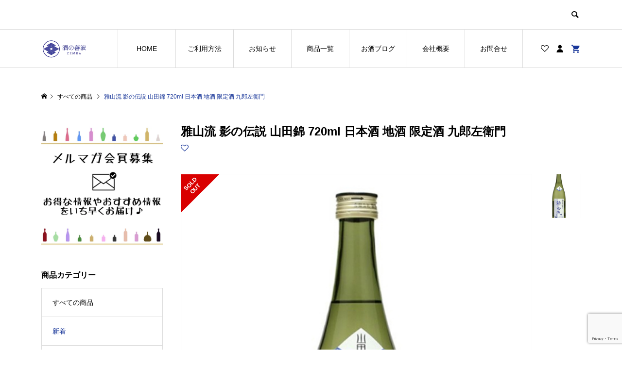

--- FILE ---
content_type: text/html; charset=UTF-8
request_url: https://azabu-zemba.com/product/%E9%9B%85%E5%B1%B1%E6%B5%81-%E5%BD%B1%E3%81%AE%E4%BC%9D%E8%AA%AC-%E5%B1%B1%E7%94%B0%E9%8C%A6-720ml-%E6%97%A5%E6%9C%AC%E9%85%92-%E5%9C%B0%E9%85%92-%E9%99%90%E5%AE%9A%E9%85%92-%E4%B9%9D%E9%83%8E/
body_size: 30138
content:
<!DOCTYPE html><html dir="ltr" lang="ja" prefix="og: https://ogp.me/ns#"><head ><meta charset="UTF-8"><meta name="description" content="雅山流特約店の中でも限られた取扱店のみの限定品「影の伝説」精米歩合65%の純米酒でありながら、純米吟醸酒クラスのクオリティーを併せ持つ非常にコストパフォーマンスの高さが光ります。フレッシュで香華やかでバランスの良い酒質、山田錦の味が冴えます。瓶詰の際に、極力酸化させないプロセスを導入し、さらにフレッシュな味わいになりました。蔵元：新藤酒造店地域：山形原料米：山田錦（兵庫県）精米歩合：65％アルコール度：16度内容量：720ml / 1800ml※夏場はクール便での配送をお勧め致します。（カート画面にてクール便にご変更頂けます）"><meta name="viewport" content="width=device-width"><title>雅山流 影の伝説 山田錦 720ml 日本酒 地酒 限定酒 九郎左衛門 | 株式会社善波 酒の善波</title><style>img:is([sizes="auto" i], [sizes^="auto," i]) { contain-intrinsic-size: 3000px 1500px }</style><meta name="robots" content="max-image-preview:large" /><meta name="google-site-verification" content="P6WgDxTQqWtuDLre5RYlGkKBDEJk6gWdiV6epZ9ynHM" /><link rel="canonical" href="https://azabu-zemba.com/product/%e9%9b%85%e5%b1%b1%e6%b5%81-%e5%bd%b1%e3%81%ae%e4%bc%9d%e8%aa%ac-%e5%b1%b1%e7%94%b0%e9%8c%a6-720ml-%e6%97%a5%e6%9c%ac%e9%85%92-%e5%9c%b0%e9%85%92-%e9%99%90%e5%ae%9a%e9%85%92-%e4%b9%9d%e9%83%8e/" /><meta name="generator" content="All in One SEO (AIOSEO) 4.9.3" /><meta name="google-site-verification" content="P6WgDxTQqWtuDLre5RYlGkKBDEJk6gWdiV6epZ9ynHM" /><meta property="og:locale" content="ja_JP" /><meta property="og:site_name" content="株式会社善波　酒の善波 | 東麻布からお酒をお届け。酒の善波オンラインストア" /><meta property="og:type" content="article" /><meta property="og:title" content="雅山流 影の伝説 山田錦 720ml 日本酒 地酒 限定酒 九郎左衛門 | 株式会社善波 酒の善波" /><meta property="og:url" content="https://azabu-zemba.com/product/%e9%9b%85%e5%b1%b1%e6%b5%81-%e5%bd%b1%e3%81%ae%e4%bc%9d%e8%aa%ac-%e5%b1%b1%e7%94%b0%e9%8c%a6-720ml-%e6%97%a5%e6%9c%ac%e9%85%92-%e5%9c%b0%e9%85%92-%e9%99%90%e5%ae%9a%e9%85%92-%e4%b9%9d%e9%83%8e/" /><meta property="article:published_time" content="2024-03-15T03:08:01+00:00" /><meta property="article:modified_time" content="2024-03-15T03:09:54+00:00" /><meta name="twitter:card" content="summary" /><meta name="twitter:site" content="@sakenozemba" /><meta name="twitter:title" content="雅山流 影の伝説 山田錦 720ml 日本酒 地酒 限定酒 九郎左衛門 | 株式会社善波 酒の善波" /> <script type="application/ld+json" class="aioseo-schema">{"@context":"https:\/\/schema.org","@graph":[{"@type":"BreadcrumbList","@id":"https:\/\/azabu-zemba.com\/product\/%e9%9b%85%e5%b1%b1%e6%b5%81-%e5%bd%b1%e3%81%ae%e4%bc%9d%e8%aa%ac-%e5%b1%b1%e7%94%b0%e9%8c%a6-720ml-%e6%97%a5%e6%9c%ac%e9%85%92-%e5%9c%b0%e9%85%92-%e9%99%90%e5%ae%9a%e9%85%92-%e4%b9%9d%e9%83%8e\/#breadcrumblist","itemListElement":[{"@type":"ListItem","@id":"https:\/\/azabu-zemba.com#listItem","position":1,"name":"\u30db\u30fc\u30e0","item":"https:\/\/azabu-zemba.com","nextItem":{"@type":"ListItem","@id":"https:\/\/azabu-zemba.com\/products\/#listItem","name":"\u5546\u54c1\u4e00\u89a7"}},{"@type":"ListItem","@id":"https:\/\/azabu-zemba.com\/products\/#listItem","position":2,"name":"\u5546\u54c1\u4e00\u89a7","item":"https:\/\/azabu-zemba.com\/products\/","nextItem":{"@type":"ListItem","@id":"https:\/\/azabu-zemba.com\/products\/sake\/#listItem","name":"\u65e5\u672c\u9152"},"previousItem":{"@type":"ListItem","@id":"https:\/\/azabu-zemba.com#listItem","name":"\u30db\u30fc\u30e0"}},{"@type":"ListItem","@id":"https:\/\/azabu-zemba.com\/products\/sake\/#listItem","position":3,"name":"\u65e5\u672c\u9152","item":"https:\/\/azabu-zemba.com\/products\/sake\/","nextItem":{"@type":"ListItem","@id":"https:\/\/azabu-zemba.com\/products\/sake\/junmaisyu\/#listItem","name":"\u7d14\u7c73\u9152"},"previousItem":{"@type":"ListItem","@id":"https:\/\/azabu-zemba.com\/products\/#listItem","name":"\u5546\u54c1\u4e00\u89a7"}},{"@type":"ListItem","@id":"https:\/\/azabu-zemba.com\/products\/sake\/junmaisyu\/#listItem","position":4,"name":"\u7d14\u7c73\u9152","item":"https:\/\/azabu-zemba.com\/products\/sake\/junmaisyu\/","nextItem":{"@type":"ListItem","@id":"https:\/\/azabu-zemba.com\/product\/%e9%9b%85%e5%b1%b1%e6%b5%81-%e5%bd%b1%e3%81%ae%e4%bc%9d%e8%aa%ac-%e5%b1%b1%e7%94%b0%e9%8c%a6-720ml-%e6%97%a5%e6%9c%ac%e9%85%92-%e5%9c%b0%e9%85%92-%e9%99%90%e5%ae%9a%e9%85%92-%e4%b9%9d%e9%83%8e\/#listItem","name":"\u96c5\u5c71\u6d41 \u5f71\u306e\u4f1d\u8aac \u5c71\u7530\u9326 720ml \u65e5\u672c\u9152 \u5730\u9152 \u9650\u5b9a\u9152 \u4e5d\u90ce\u5de6\u885b\u9580"},"previousItem":{"@type":"ListItem","@id":"https:\/\/azabu-zemba.com\/products\/sake\/#listItem","name":"\u65e5\u672c\u9152"}},{"@type":"ListItem","@id":"https:\/\/azabu-zemba.com\/product\/%e9%9b%85%e5%b1%b1%e6%b5%81-%e5%bd%b1%e3%81%ae%e4%bc%9d%e8%aa%ac-%e5%b1%b1%e7%94%b0%e9%8c%a6-720ml-%e6%97%a5%e6%9c%ac%e9%85%92-%e5%9c%b0%e9%85%92-%e9%99%90%e5%ae%9a%e9%85%92-%e4%b9%9d%e9%83%8e\/#listItem","position":5,"name":"\u96c5\u5c71\u6d41 \u5f71\u306e\u4f1d\u8aac \u5c71\u7530\u9326 720ml \u65e5\u672c\u9152 \u5730\u9152 \u9650\u5b9a\u9152 \u4e5d\u90ce\u5de6\u885b\u9580","previousItem":{"@type":"ListItem","@id":"https:\/\/azabu-zemba.com\/products\/sake\/junmaisyu\/#listItem","name":"\u7d14\u7c73\u9152"}}]},{"@type":"ItemPage","@id":"https:\/\/azabu-zemba.com\/product\/%e9%9b%85%e5%b1%b1%e6%b5%81-%e5%bd%b1%e3%81%ae%e4%bc%9d%e8%aa%ac-%e5%b1%b1%e7%94%b0%e9%8c%a6-720ml-%e6%97%a5%e6%9c%ac%e9%85%92-%e5%9c%b0%e9%85%92-%e9%99%90%e5%ae%9a%e9%85%92-%e4%b9%9d%e9%83%8e\/#itempage","url":"https:\/\/azabu-zemba.com\/product\/%e9%9b%85%e5%b1%b1%e6%b5%81-%e5%bd%b1%e3%81%ae%e4%bc%9d%e8%aa%ac-%e5%b1%b1%e7%94%b0%e9%8c%a6-720ml-%e6%97%a5%e6%9c%ac%e9%85%92-%e5%9c%b0%e9%85%92-%e9%99%90%e5%ae%9a%e9%85%92-%e4%b9%9d%e9%83%8e\/","name":"\u96c5\u5c71\u6d41 \u5f71\u306e\u4f1d\u8aac \u5c71\u7530\u9326 720ml \u65e5\u672c\u9152 \u5730\u9152 \u9650\u5b9a\u9152 \u4e5d\u90ce\u5de6\u885b\u9580 | \u682a\u5f0f\u4f1a\u793e\u5584\u6ce2 \u9152\u306e\u5584\u6ce2","inLanguage":"ja","isPartOf":{"@id":"https:\/\/azabu-zemba.com\/#website"},"breadcrumb":{"@id":"https:\/\/azabu-zemba.com\/product\/%e9%9b%85%e5%b1%b1%e6%b5%81-%e5%bd%b1%e3%81%ae%e4%bc%9d%e8%aa%ac-%e5%b1%b1%e7%94%b0%e9%8c%a6-720ml-%e6%97%a5%e6%9c%ac%e9%85%92-%e5%9c%b0%e9%85%92-%e9%99%90%e5%ae%9a%e9%85%92-%e4%b9%9d%e9%83%8e\/#breadcrumblist"},"image":{"@type":"ImageObject","url":"https:\/\/azabu-zemba.com\/wp-content\/uploads\/2024\/03\/2905743233d309e4b14ac8800c58bf3f.jpg","@id":"https:\/\/azabu-zemba.com\/product\/%e9%9b%85%e5%b1%b1%e6%b5%81-%e5%bd%b1%e3%81%ae%e4%bc%9d%e8%aa%ac-%e5%b1%b1%e7%94%b0%e9%8c%a6-720ml-%e6%97%a5%e6%9c%ac%e9%85%92-%e5%9c%b0%e9%85%92-%e9%99%90%e5%ae%9a%e9%85%92-%e4%b9%9d%e9%83%8e\/#mainImage","width":488,"height":650},"primaryImageOfPage":{"@id":"https:\/\/azabu-zemba.com\/product\/%e9%9b%85%e5%b1%b1%e6%b5%81-%e5%bd%b1%e3%81%ae%e4%bc%9d%e8%aa%ac-%e5%b1%b1%e7%94%b0%e9%8c%a6-720ml-%e6%97%a5%e6%9c%ac%e9%85%92-%e5%9c%b0%e9%85%92-%e9%99%90%e5%ae%9a%e9%85%92-%e4%b9%9d%e9%83%8e\/#mainImage"},"datePublished":"2024-03-15T12:08:01+09:00","dateModified":"2024-03-15T12:09:54+09:00"},{"@type":"Organization","@id":"https:\/\/azabu-zemba.com\/#organization","name":"\u682a\u5f0f\u4f1a\u793e\u5584\u6ce2\u3000\u9152\u306e\u5584\u6ce2","description":"\u6771\u9ebb\u5e03\u304b\u3089\u304a\u9152\u3092\u304a\u5c4a\u3051\u3002\u9152\u306e\u5584\u6ce2\u30aa\u30f3\u30e9\u30a4\u30f3\u30b9\u30c8\u30a2","url":"https:\/\/azabu-zemba.com\/","telephone":"+81335852525","logo":{"@type":"ImageObject","url":"https:\/\/azabu-zemba.com\/wp-content\/uploads\/2022\/06\/zemba-logo-sp-2.png","@id":"https:\/\/azabu-zemba.com\/product\/%e9%9b%85%e5%b1%b1%e6%b5%81-%e5%bd%b1%e3%81%ae%e4%bc%9d%e8%aa%ac-%e5%b1%b1%e7%94%b0%e9%8c%a6-720ml-%e6%97%a5%e6%9c%ac%e9%85%92-%e5%9c%b0%e9%85%92-%e9%99%90%e5%ae%9a%e9%85%92-%e4%b9%9d%e9%83%8e\/#organizationLogo","width":160,"height":70},"image":{"@id":"https:\/\/azabu-zemba.com\/product\/%e9%9b%85%e5%b1%b1%e6%b5%81-%e5%bd%b1%e3%81%ae%e4%bc%9d%e8%aa%ac-%e5%b1%b1%e7%94%b0%e9%8c%a6-720ml-%e6%97%a5%e6%9c%ac%e9%85%92-%e5%9c%b0%e9%85%92-%e9%99%90%e5%ae%9a%e9%85%92-%e4%b9%9d%e9%83%8e\/#organizationLogo"},"sameAs":["https:\/\/twitter.com\/sakenozemba","https:\/\/www.instagram.com\/zemba_azabu\/"]},{"@type":"WebSite","@id":"https:\/\/azabu-zemba.com\/#website","url":"https:\/\/azabu-zemba.com\/","name":"\u682a\u5f0f\u4f1a\u793e\u5584\u6ce2\u3000\u9152\u306e\u5584\u6ce2","description":"\u6771\u9ebb\u5e03\u304b\u3089\u304a\u9152\u3092\u304a\u5c4a\u3051\u3002\u9152\u306e\u5584\u6ce2\u30aa\u30f3\u30e9\u30a4\u30f3\u30b9\u30c8\u30a2","inLanguage":"ja","publisher":{"@id":"https:\/\/azabu-zemba.com\/#organization"}}]}</script> <link rel='dns-prefetch' href='//static.addtoany.com' /><link rel="alternate" type="application/rss+xml" title="株式会社善波　酒の善波 &raquo; 雅山流 影の伝説 山田錦 720ml 日本酒 地酒 限定酒 九郎左衛門 のコメントのフィード" href="https://azabu-zemba.com/product/%e9%9b%85%e5%b1%b1%e6%b5%81-%e5%bd%b1%e3%81%ae%e4%bc%9d%e8%aa%ac-%e5%b1%b1%e7%94%b0%e9%8c%a6-720ml-%e6%97%a5%e6%9c%ac%e9%85%92-%e5%9c%b0%e9%85%92-%e9%99%90%e5%ae%9a%e9%85%92-%e4%b9%9d%e9%83%8e/feed/" />  <script src="//www.googletagmanager.com/gtag/js?id=G-C67HQQE5E6"  data-cfasync="false" data-wpfc-render="false" type="text/javascript" async></script> <script data-cfasync="false" data-wpfc-render="false" type="text/javascript">var mi_version = '9.11.1';
				var mi_track_user = true;
				var mi_no_track_reason = '';
								var MonsterInsightsDefaultLocations = {"page_location":"https:\/\/azabu-zemba.com\/product\/%E9%9B%85%E5%B1%B1%E6%B5%81-%E5%BD%B1%E3%81%AE%E4%BC%9D%E8%AA%AC-%E5%B1%B1%E7%94%B0%E9%8C%A6-720ml-%E6%97%A5%E6%9C%AC%E9%85%92-%E5%9C%B0%E9%85%92-%E9%99%90%E5%AE%9A%E9%85%92-%E4%B9%9D%E9%83%8E\/"};
								if ( typeof MonsterInsightsPrivacyGuardFilter === 'function' ) {
					var MonsterInsightsLocations = (typeof MonsterInsightsExcludeQuery === 'object') ? MonsterInsightsPrivacyGuardFilter( MonsterInsightsExcludeQuery ) : MonsterInsightsPrivacyGuardFilter( MonsterInsightsDefaultLocations );
				} else {
					var MonsterInsightsLocations = (typeof MonsterInsightsExcludeQuery === 'object') ? MonsterInsightsExcludeQuery : MonsterInsightsDefaultLocations;
				}

								var disableStrs = [
										'ga-disable-G-C67HQQE5E6',
									];

				/* Function to detect opted out users */
				function __gtagTrackerIsOptedOut() {
					for (var index = 0; index < disableStrs.length; index++) {
						if (document.cookie.indexOf(disableStrs[index] + '=true') > -1) {
							return true;
						}
					}

					return false;
				}

				/* Disable tracking if the opt-out cookie exists. */
				if (__gtagTrackerIsOptedOut()) {
					for (var index = 0; index < disableStrs.length; index++) {
						window[disableStrs[index]] = true;
					}
				}

				/* Opt-out function */
				function __gtagTrackerOptout() {
					for (var index = 0; index < disableStrs.length; index++) {
						document.cookie = disableStrs[index] + '=true; expires=Thu, 31 Dec 2099 23:59:59 UTC; path=/';
						window[disableStrs[index]] = true;
					}
				}

				if ('undefined' === typeof gaOptout) {
					function gaOptout() {
						__gtagTrackerOptout();
					}
				}
								window.dataLayer = window.dataLayer || [];

				window.MonsterInsightsDualTracker = {
					helpers: {},
					trackers: {},
				};
				if (mi_track_user) {
					function __gtagDataLayer() {
						dataLayer.push(arguments);
					}

					function __gtagTracker(type, name, parameters) {
						if (!parameters) {
							parameters = {};
						}

						if (parameters.send_to) {
							__gtagDataLayer.apply(null, arguments);
							return;
						}

						if (type === 'event') {
														parameters.send_to = monsterinsights_frontend.v4_id;
							var hookName = name;
							if (typeof parameters['event_category'] !== 'undefined') {
								hookName = parameters['event_category'] + ':' + name;
							}

							if (typeof MonsterInsightsDualTracker.trackers[hookName] !== 'undefined') {
								MonsterInsightsDualTracker.trackers[hookName](parameters);
							} else {
								__gtagDataLayer('event', name, parameters);
							}
							
						} else {
							__gtagDataLayer.apply(null, arguments);
						}
					}

					__gtagTracker('js', new Date());
					__gtagTracker('set', {
						'developer_id.dZGIzZG': true,
											});
					if ( MonsterInsightsLocations.page_location ) {
						__gtagTracker('set', MonsterInsightsLocations);
					}
										__gtagTracker('config', 'G-C67HQQE5E6', {"forceSSL":"true","link_attribution":"true"} );
										window.gtag = __gtagTracker;										(function () {
						/* https://developers.google.com/analytics/devguides/collection/analyticsjs/ */
						/* ga and __gaTracker compatibility shim. */
						var noopfn = function () {
							return null;
						};
						var newtracker = function () {
							return new Tracker();
						};
						var Tracker = function () {
							return null;
						};
						var p = Tracker.prototype;
						p.get = noopfn;
						p.set = noopfn;
						p.send = function () {
							var args = Array.prototype.slice.call(arguments);
							args.unshift('send');
							__gaTracker.apply(null, args);
						};
						var __gaTracker = function () {
							var len = arguments.length;
							if (len === 0) {
								return;
							}
							var f = arguments[len - 1];
							if (typeof f !== 'object' || f === null || typeof f.hitCallback !== 'function') {
								if ('send' === arguments[0]) {
									var hitConverted, hitObject = false, action;
									if ('event' === arguments[1]) {
										if ('undefined' !== typeof arguments[3]) {
											hitObject = {
												'eventAction': arguments[3],
												'eventCategory': arguments[2],
												'eventLabel': arguments[4],
												'value': arguments[5] ? arguments[5] : 1,
											}
										}
									}
									if ('pageview' === arguments[1]) {
										if ('undefined' !== typeof arguments[2]) {
											hitObject = {
												'eventAction': 'page_view',
												'page_path': arguments[2],
											}
										}
									}
									if (typeof arguments[2] === 'object') {
										hitObject = arguments[2];
									}
									if (typeof arguments[5] === 'object') {
										Object.assign(hitObject, arguments[5]);
									}
									if ('undefined' !== typeof arguments[1].hitType) {
										hitObject = arguments[1];
										if ('pageview' === hitObject.hitType) {
											hitObject.eventAction = 'page_view';
										}
									}
									if (hitObject) {
										action = 'timing' === arguments[1].hitType ? 'timing_complete' : hitObject.eventAction;
										hitConverted = mapArgs(hitObject);
										__gtagTracker('event', action, hitConverted);
									}
								}
								return;
							}

							function mapArgs(args) {
								var arg, hit = {};
								var gaMap = {
									'eventCategory': 'event_category',
									'eventAction': 'event_action',
									'eventLabel': 'event_label',
									'eventValue': 'event_value',
									'nonInteraction': 'non_interaction',
									'timingCategory': 'event_category',
									'timingVar': 'name',
									'timingValue': 'value',
									'timingLabel': 'event_label',
									'page': 'page_path',
									'location': 'page_location',
									'title': 'page_title',
									'referrer' : 'page_referrer',
								};
								for (arg in args) {
																		if (!(!args.hasOwnProperty(arg) || !gaMap.hasOwnProperty(arg))) {
										hit[gaMap[arg]] = args[arg];
									} else {
										hit[arg] = args[arg];
									}
								}
								return hit;
							}

							try {
								f.hitCallback();
							} catch (ex) {
							}
						};
						__gaTracker.create = newtracker;
						__gaTracker.getByName = newtracker;
						__gaTracker.getAll = function () {
							return [];
						};
						__gaTracker.remove = noopfn;
						__gaTracker.loaded = true;
						window['__gaTracker'] = __gaTracker;
					})();
									} else {
										console.log("");
					(function () {
						function __gtagTracker() {
							return null;
						}

						window['__gtagTracker'] = __gtagTracker;
						window['gtag'] = __gtagTracker;
					})();
									}</script> <link rel='stylesheet' id='wsb-css' href='https://azabu-zemba.com/wp-content/cache/autoptimize/css/autoptimize_single_04d605ba60bdf3feed31bfb5f5024a1b.css?ver=6.8.3' type='text/css' media='all' /><link rel='stylesheet' id='xoo-aff-style-css' href='https://azabu-zemba.com/wp-content/cache/autoptimize/css/autoptimize_single_70db94bff9b58782c507faf22f21d0cb.css?ver=2.0.6' type='text/css' media='all' /><style id='xoo-aff-style-inline-css' type='text/css'>.xoo-aff-input-group .xoo-aff-input-icon{
	background-color:  #eee;
	color:  #555;
	max-width: 40px;
	min-width: 40px;
	border-color:  #ccc;
	border-width: 1px;
	font-size: 14px;
}
.xoo-aff-group{
	margin-bottom: 30px;
}

.xoo-aff-group input[type="text"], .xoo-aff-group input[type="password"], .xoo-aff-group input[type="email"], .xoo-aff-group input[type="number"], .xoo-aff-group select, .xoo-aff-group select + .select2, .xoo-aff-group input[type="tel"], .xoo-aff-group input[type="file"]{
	background-color: #fff;
	color: #777;
	border-width: 1px;
	border-color: #cccccc;
	height: 50px;
}


.xoo-aff-group input[type="file"]{
	line-height: calc(50px - 13px);
}



.xoo-aff-group input[type="text"]::placeholder, .xoo-aff-group input[type="password"]::placeholder, .xoo-aff-group input[type="email"]::placeholder, .xoo-aff-group input[type="number"]::placeholder, .xoo-aff-group select::placeholder, .xoo-aff-group input[type="tel"]::placeholder, .xoo-aff-group .select2-selection__rendered, .xoo-aff-group .select2-container--default .select2-selection--single .select2-selection__rendered, .xoo-aff-group input[type="file"]::placeholder, .xoo-aff-group input::file-selector-button{
	color: #777;
}

.xoo-aff-group input[type="text"]:focus, .xoo-aff-group input[type="password"]:focus, .xoo-aff-group input[type="email"]:focus, .xoo-aff-group input[type="number"]:focus, .xoo-aff-group select:focus, .xoo-aff-group select + .select2:focus, .xoo-aff-group input[type="tel"]:focus, .xoo-aff-group input[type="file"]:focus{
	background-color: #ededed;
	color: #000;
}

[placeholder]:focus::-webkit-input-placeholder{
	color: #000!important;
}


.xoo-aff-input-icon + input[type="text"], .xoo-aff-input-icon + input[type="password"], .xoo-aff-input-icon + input[type="email"], .xoo-aff-input-icon + input[type="number"], .xoo-aff-input-icon + select, .xoo-aff-input-icon + select + .select2,  .xoo-aff-input-icon + input[type="tel"], .xoo-aff-input-icon + input[type="file"]{
	border-bottom-left-radius: 0;
	border-top-left-radius: 0;
}</style><link rel='stylesheet' id='xoo-aff-font-awesome5-css' href='https://azabu-zemba.com/wp-content/plugins/waitlist-woocommerce/xoo-form-fields-fw/lib/fontawesome5/css/all.min.css?ver=6.8.3' type='text/css' media='all' /><link rel='stylesheet' id='wp-block-library-css' href='https://azabu-zemba.com/wp-includes/css/dist/block-library/style.min.css?ver=6.8.3' type='text/css' media='all' /><style id='classic-theme-styles-inline-css' type='text/css'>/*! This file is auto-generated */
.wp-block-button__link{color:#fff;background-color:#32373c;border-radius:9999px;box-shadow:none;text-decoration:none;padding:calc(.667em + 2px) calc(1.333em + 2px);font-size:1.125em}.wp-block-file__button{background:#32373c;color:#fff;text-decoration:none}</style><link rel='stylesheet' id='aioseo/css/src/vue/standalone/blocks/table-of-contents/global.scss-css' href='https://azabu-zemba.com/wp-content/cache/autoptimize/css/autoptimize_single_8aeaa129c1f80e6e5dbaa329351d1482.css?ver=4.9.3' type='text/css' media='all' /><link rel='stylesheet' id='liquid-block-speech-css' href='https://azabu-zemba.com/wp-content/cache/autoptimize/css/autoptimize_single_b1c191916d9d604f0f5bdcb7e1d783d5.css?ver=6.8.3' type='text/css' media='all' /><style id='global-styles-inline-css' type='text/css'>:root{--wp--preset--aspect-ratio--square: 1;--wp--preset--aspect-ratio--4-3: 4/3;--wp--preset--aspect-ratio--3-4: 3/4;--wp--preset--aspect-ratio--3-2: 3/2;--wp--preset--aspect-ratio--2-3: 2/3;--wp--preset--aspect-ratio--16-9: 16/9;--wp--preset--aspect-ratio--9-16: 9/16;--wp--preset--color--black: #000000;--wp--preset--color--cyan-bluish-gray: #abb8c3;--wp--preset--color--white: #ffffff;--wp--preset--color--pale-pink: #f78da7;--wp--preset--color--vivid-red: #cf2e2e;--wp--preset--color--luminous-vivid-orange: #ff6900;--wp--preset--color--luminous-vivid-amber: #fcb900;--wp--preset--color--light-green-cyan: #7bdcb5;--wp--preset--color--vivid-green-cyan: #00d084;--wp--preset--color--pale-cyan-blue: #8ed1fc;--wp--preset--color--vivid-cyan-blue: #0693e3;--wp--preset--color--vivid-purple: #9b51e0;--wp--preset--gradient--vivid-cyan-blue-to-vivid-purple: linear-gradient(135deg,rgba(6,147,227,1) 0%,rgb(155,81,224) 100%);--wp--preset--gradient--light-green-cyan-to-vivid-green-cyan: linear-gradient(135deg,rgb(122,220,180) 0%,rgb(0,208,130) 100%);--wp--preset--gradient--luminous-vivid-amber-to-luminous-vivid-orange: linear-gradient(135deg,rgba(252,185,0,1) 0%,rgba(255,105,0,1) 100%);--wp--preset--gradient--luminous-vivid-orange-to-vivid-red: linear-gradient(135deg,rgba(255,105,0,1) 0%,rgb(207,46,46) 100%);--wp--preset--gradient--very-light-gray-to-cyan-bluish-gray: linear-gradient(135deg,rgb(238,238,238) 0%,rgb(169,184,195) 100%);--wp--preset--gradient--cool-to-warm-spectrum: linear-gradient(135deg,rgb(74,234,220) 0%,rgb(151,120,209) 20%,rgb(207,42,186) 40%,rgb(238,44,130) 60%,rgb(251,105,98) 80%,rgb(254,248,76) 100%);--wp--preset--gradient--blush-light-purple: linear-gradient(135deg,rgb(255,206,236) 0%,rgb(152,150,240) 100%);--wp--preset--gradient--blush-bordeaux: linear-gradient(135deg,rgb(254,205,165) 0%,rgb(254,45,45) 50%,rgb(107,0,62) 100%);--wp--preset--gradient--luminous-dusk: linear-gradient(135deg,rgb(255,203,112) 0%,rgb(199,81,192) 50%,rgb(65,88,208) 100%);--wp--preset--gradient--pale-ocean: linear-gradient(135deg,rgb(255,245,203) 0%,rgb(182,227,212) 50%,rgb(51,167,181) 100%);--wp--preset--gradient--electric-grass: linear-gradient(135deg,rgb(202,248,128) 0%,rgb(113,206,126) 100%);--wp--preset--gradient--midnight: linear-gradient(135deg,rgb(2,3,129) 0%,rgb(40,116,252) 100%);--wp--preset--font-size--small: 13px;--wp--preset--font-size--medium: 20px;--wp--preset--font-size--large: 36px;--wp--preset--font-size--x-large: 42px;--wp--preset--spacing--20: 0.44rem;--wp--preset--spacing--30: 0.67rem;--wp--preset--spacing--40: 1rem;--wp--preset--spacing--50: 1.5rem;--wp--preset--spacing--60: 2.25rem;--wp--preset--spacing--70: 3.38rem;--wp--preset--spacing--80: 5.06rem;--wp--preset--shadow--natural: 6px 6px 9px rgba(0, 0, 0, 0.2);--wp--preset--shadow--deep: 12px 12px 50px rgba(0, 0, 0, 0.4);--wp--preset--shadow--sharp: 6px 6px 0px rgba(0, 0, 0, 0.2);--wp--preset--shadow--outlined: 6px 6px 0px -3px rgba(255, 255, 255, 1), 6px 6px rgba(0, 0, 0, 1);--wp--preset--shadow--crisp: 6px 6px 0px rgba(0, 0, 0, 1);}:where(.is-layout-flex){gap: 0.5em;}:where(.is-layout-grid){gap: 0.5em;}body .is-layout-flex{display: flex;}.is-layout-flex{flex-wrap: wrap;align-items: center;}.is-layout-flex > :is(*, div){margin: 0;}body .is-layout-grid{display: grid;}.is-layout-grid > :is(*, div){margin: 0;}:where(.wp-block-columns.is-layout-flex){gap: 2em;}:where(.wp-block-columns.is-layout-grid){gap: 2em;}:where(.wp-block-post-template.is-layout-flex){gap: 1.25em;}:where(.wp-block-post-template.is-layout-grid){gap: 1.25em;}.has-black-color{color: var(--wp--preset--color--black) !important;}.has-cyan-bluish-gray-color{color: var(--wp--preset--color--cyan-bluish-gray) !important;}.has-white-color{color: var(--wp--preset--color--white) !important;}.has-pale-pink-color{color: var(--wp--preset--color--pale-pink) !important;}.has-vivid-red-color{color: var(--wp--preset--color--vivid-red) !important;}.has-luminous-vivid-orange-color{color: var(--wp--preset--color--luminous-vivid-orange) !important;}.has-luminous-vivid-amber-color{color: var(--wp--preset--color--luminous-vivid-amber) !important;}.has-light-green-cyan-color{color: var(--wp--preset--color--light-green-cyan) !important;}.has-vivid-green-cyan-color{color: var(--wp--preset--color--vivid-green-cyan) !important;}.has-pale-cyan-blue-color{color: var(--wp--preset--color--pale-cyan-blue) !important;}.has-vivid-cyan-blue-color{color: var(--wp--preset--color--vivid-cyan-blue) !important;}.has-vivid-purple-color{color: var(--wp--preset--color--vivid-purple) !important;}.has-black-background-color{background-color: var(--wp--preset--color--black) !important;}.has-cyan-bluish-gray-background-color{background-color: var(--wp--preset--color--cyan-bluish-gray) !important;}.has-white-background-color{background-color: var(--wp--preset--color--white) !important;}.has-pale-pink-background-color{background-color: var(--wp--preset--color--pale-pink) !important;}.has-vivid-red-background-color{background-color: var(--wp--preset--color--vivid-red) !important;}.has-luminous-vivid-orange-background-color{background-color: var(--wp--preset--color--luminous-vivid-orange) !important;}.has-luminous-vivid-amber-background-color{background-color: var(--wp--preset--color--luminous-vivid-amber) !important;}.has-light-green-cyan-background-color{background-color: var(--wp--preset--color--light-green-cyan) !important;}.has-vivid-green-cyan-background-color{background-color: var(--wp--preset--color--vivid-green-cyan) !important;}.has-pale-cyan-blue-background-color{background-color: var(--wp--preset--color--pale-cyan-blue) !important;}.has-vivid-cyan-blue-background-color{background-color: var(--wp--preset--color--vivid-cyan-blue) !important;}.has-vivid-purple-background-color{background-color: var(--wp--preset--color--vivid-purple) !important;}.has-black-border-color{border-color: var(--wp--preset--color--black) !important;}.has-cyan-bluish-gray-border-color{border-color: var(--wp--preset--color--cyan-bluish-gray) !important;}.has-white-border-color{border-color: var(--wp--preset--color--white) !important;}.has-pale-pink-border-color{border-color: var(--wp--preset--color--pale-pink) !important;}.has-vivid-red-border-color{border-color: var(--wp--preset--color--vivid-red) !important;}.has-luminous-vivid-orange-border-color{border-color: var(--wp--preset--color--luminous-vivid-orange) !important;}.has-luminous-vivid-amber-border-color{border-color: var(--wp--preset--color--luminous-vivid-amber) !important;}.has-light-green-cyan-border-color{border-color: var(--wp--preset--color--light-green-cyan) !important;}.has-vivid-green-cyan-border-color{border-color: var(--wp--preset--color--vivid-green-cyan) !important;}.has-pale-cyan-blue-border-color{border-color: var(--wp--preset--color--pale-cyan-blue) !important;}.has-vivid-cyan-blue-border-color{border-color: var(--wp--preset--color--vivid-cyan-blue) !important;}.has-vivid-purple-border-color{border-color: var(--wp--preset--color--vivid-purple) !important;}.has-vivid-cyan-blue-to-vivid-purple-gradient-background{background: var(--wp--preset--gradient--vivid-cyan-blue-to-vivid-purple) !important;}.has-light-green-cyan-to-vivid-green-cyan-gradient-background{background: var(--wp--preset--gradient--light-green-cyan-to-vivid-green-cyan) !important;}.has-luminous-vivid-amber-to-luminous-vivid-orange-gradient-background{background: var(--wp--preset--gradient--luminous-vivid-amber-to-luminous-vivid-orange) !important;}.has-luminous-vivid-orange-to-vivid-red-gradient-background{background: var(--wp--preset--gradient--luminous-vivid-orange-to-vivid-red) !important;}.has-very-light-gray-to-cyan-bluish-gray-gradient-background{background: var(--wp--preset--gradient--very-light-gray-to-cyan-bluish-gray) !important;}.has-cool-to-warm-spectrum-gradient-background{background: var(--wp--preset--gradient--cool-to-warm-spectrum) !important;}.has-blush-light-purple-gradient-background{background: var(--wp--preset--gradient--blush-light-purple) !important;}.has-blush-bordeaux-gradient-background{background: var(--wp--preset--gradient--blush-bordeaux) !important;}.has-luminous-dusk-gradient-background{background: var(--wp--preset--gradient--luminous-dusk) !important;}.has-pale-ocean-gradient-background{background: var(--wp--preset--gradient--pale-ocean) !important;}.has-electric-grass-gradient-background{background: var(--wp--preset--gradient--electric-grass) !important;}.has-midnight-gradient-background{background: var(--wp--preset--gradient--midnight) !important;}.has-small-font-size{font-size: var(--wp--preset--font-size--small) !important;}.has-medium-font-size{font-size: var(--wp--preset--font-size--medium) !important;}.has-large-font-size{font-size: var(--wp--preset--font-size--large) !important;}.has-x-large-font-size{font-size: var(--wp--preset--font-size--x-large) !important;}
:where(.wp-block-post-template.is-layout-flex){gap: 1.25em;}:where(.wp-block-post-template.is-layout-grid){gap: 1.25em;}
:where(.wp-block-columns.is-layout-flex){gap: 2em;}:where(.wp-block-columns.is-layout-grid){gap: 2em;}
:root :where(.wp-block-pullquote){font-size: 1.5em;line-height: 1.6;}</style><link rel='stylesheet' id='woocommerce-layout-css' href='https://azabu-zemba.com/wp-content/cache/autoptimize/css/autoptimize_single_e98f5279cacaef826050eb2595082e77.css?ver=10.4.3' type='text/css' media='all' /><link rel='stylesheet' id='woocommerce-smallscreen-css' href='https://azabu-zemba.com/wp-content/cache/autoptimize/css/autoptimize_single_59d266c0ea580aae1113acb3761f7ad5.css?ver=10.4.3' type='text/css' media='only screen and (max-width: 768px)' /><link rel='stylesheet' id='woocommerce-general-css' href='https://azabu-zemba.com/wp-content/cache/autoptimize/css/autoptimize_single_0a5cfa15a1c3bce6319a071a84e71e83.css?ver=10.4.3' type='text/css' media='all' /><style id='woocommerce-inline-inline-css' type='text/css'>.woocommerce form .form-row .required { visibility: visible; }</style><link rel='stylesheet' id='xoo-wl-style-css' href='https://azabu-zemba.com/wp-content/cache/autoptimize/css/autoptimize_single_11decde53283bac46b6c91416cf6be05.css?ver=2.8.4' type='text/css' media='all' /><style id='xoo-wl-style-inline-css' type='text/css'>button.xoo-wl-action-btn{
				background-color: #333;
				color: #fff;
				padding: 10px;
			}
			button.xoo-wl-submit-btn{
				max-width: 300px;
			}
			button.xoo-wl-open-form-btn{
				max-width: 300px;
			}
			.xoo-wl-inmodal{
				max-width: 600px;
				max-height: 600px;
			}
		
				.xoo-wl-modal:before {
				    content: '';
				    display: inline-block;
				    height: 100%;
				    vertical-align: middle;
				    margin-right: -0.25em;
				}</style><link rel='stylesheet' id='xoo-wl-fonts-css' href='https://azabu-zemba.com/wp-content/cache/autoptimize/css/autoptimize_single_36ff3a2d487961f3e2756f7d6a724166.css?ver=2.8.4' type='text/css' media='all' /><link rel='stylesheet' id='ego-style-css' href='https://azabu-zemba.com/wp-content/cache/autoptimize/css/autoptimize_single_71335ce275a7abc2618d054054e7fb41.css?ver=1.7.1' type='text/css' media='all' /><link rel='stylesheet' id='ego-slick-css' href='https://azabu-zemba.com/wp-content/themes/ego_woocommerce_tcd079/css/slick.min.css?ver=1.7.1' type='text/css' media='all' /><link rel='stylesheet' id='ego-perfect-scrollbar-css' href='https://azabu-zemba.com/wp-content/cache/autoptimize/css/autoptimize_single_a0e868d26ca6997a42326e5fdc2d86b8.css?ver=1.7.1' type='text/css' media='all' /><link rel='stylesheet' id='ego-woocommerce-css' href='https://azabu-zemba.com/wp-content/cache/autoptimize/css/autoptimize_single_100930bf6784ae001ee25d7eafc8be29.css?ver=1.7.1' type='text/css' media='all' /><link rel='stylesheet' id='flexible-shipping-free-shipping-css' href='https://azabu-zemba.com/wp-content/cache/autoptimize/css/autoptimize_single_0897f36447762add323908ce82f10a39.css?ver=6.4.5.2' type='text/css' media='all' /><link rel='stylesheet' id='addtoany-css' href='https://azabu-zemba.com/wp-content/plugins/add-to-any/addtoany.min.css?ver=1.16' type='text/css' media='all' /> <script type="text/javascript" src="https://azabu-zemba.com/wp-includes/js/jquery/jquery.min.js?ver=3.7.1" id="jquery-core-js"></script> <script type="text/javascript" src="https://azabu-zemba.com/wp-includes/js/jquery/jquery-migrate.min.js?ver=3.4.1" id="jquery-migrate-js"></script> <script type="text/javascript" id="xoo-aff-js-js-extra">var xoo_aff_localize = {"adminurl":"https:\/\/azabu-zemba.com\/wp-admin\/admin-ajax.php","password_strength":{"min_password_strength":3,"i18n_password_error":"\u3088\u308a\u5f37\u529b\u306a\u30d1\u30b9\u30ef\u30fc\u30c9\u3092\u5165\u529b\u3057\u3066\u304f\u3060\u3055\u3044\u3002","i18n_password_hint":"\u30d2\u30f3\u30c8: \u30d1\u30b9\u30ef\u30fc\u30c9\u306f\u5c11\u306a\u304f\u3068\u30827\u6587\u5b57\u4ee5\u4e0a\u3067\u3042\u308b\u3079\u304d\u3067\u3059\u3002\u3088\u308a\u5f37\u56fa\u306b\u3059\u308b\u305f\u3081\u306b\u306f\u5927\u6587\u5b57\u3068\u5c0f\u6587\u5b57\u3001\u6570\u5b57\u3001 ! &quot; ? $ % ^ &amp; ) \u306e\u3088\u3046\u306a\u8a18\u53f7\u3092\u4f7f\u3044\u307e\u3057\u3087\u3046\u3002"}};</script> <script type="text/javascript" src="https://azabu-zemba.com/wp-content/cache/autoptimize/js/autoptimize_single_b292258c595034404e4cc4c2fb18bde4.js?ver=2.0.6" id="xoo-aff-js-js" defer="defer" data-wp-strategy="defer"></script> <script type="text/javascript" src="https://azabu-zemba.com/wp-content/plugins/google-analytics-for-wordpress/assets/js/frontend-gtag.min.js?ver=9.11.1" id="monsterinsights-frontend-script-js" async="async" data-wp-strategy="async"></script> <script data-cfasync="false" data-wpfc-render="false" type="text/javascript" id='monsterinsights-frontend-script-js-extra'>var monsterinsights_frontend = {"js_events_tracking":"true","download_extensions":"doc,pdf,ppt,zip,xls,docx,pptx,xlsx","inbound_paths":"[{\"path\":\"\\\/go\\\/\",\"label\":\"affiliate\"},{\"path\":\"\\\/recommend\\\/\",\"label\":\"affiliate\"}]","home_url":"https:\/\/azabu-zemba.com","hash_tracking":"false","v4_id":"G-C67HQQE5E6"};</script> <script type="text/javascript" id="addtoany-core-js-before">window.a2a_config=window.a2a_config||{};a2a_config.callbacks=[];a2a_config.overlays=[];a2a_config.templates={};a2a_localize = {
	Share: "共有",
	Save: "ブックマーク",
	Subscribe: "購読",
	Email: "メール",
	Bookmark: "ブックマーク",
	ShowAll: "すべて表示する",
	ShowLess: "小さく表示する",
	FindServices: "サービスを探す",
	FindAnyServiceToAddTo: "追加するサービスを今すぐ探す",
	PoweredBy: "Powered by",
	ShareViaEmail: "メールでシェアする",
	SubscribeViaEmail: "メールで購読する",
	BookmarkInYourBrowser: "ブラウザにブックマーク",
	BookmarkInstructions: "このページをブックマークするには、 Ctrl+D または \u2318+D を押下。",
	AddToYourFavorites: "お気に入りに追加",
	SendFromWebOrProgram: "任意のメールアドレスまたはメールプログラムから送信",
	EmailProgram: "メールプログラム",
	More: "詳細&#8230;",
	ThanksForSharing: "共有ありがとうございます !",
	ThanksForFollowing: "フォローありがとうございます !"
};</script> <script type="text/javascript" defer src="https://static.addtoany.com/menu/page.js" id="addtoany-core-js"></script> <script type="text/javascript" defer src="https://azabu-zemba.com/wp-content/plugins/add-to-any/addtoany.min.js?ver=1.1" id="addtoany-jquery-js"></script> <script type="text/javascript" src="https://azabu-zemba.com/wp-content/plugins/woocommerce/assets/js/jquery-blockui/jquery.blockUI.min.js?ver=2.7.0-wc.10.4.3" id="wc-jquery-blockui-js" defer="defer" data-wp-strategy="defer"></script> <script type="text/javascript" id="wc-add-to-cart-js-extra">var wc_add_to_cart_params = {"ajax_url":"\/wp-admin\/admin-ajax.php","wc_ajax_url":"\/?wc-ajax=%%endpoint%%","i18n_view_cart":"\u304a\u8cb7\u3044\u7269\u30ab\u30b4\u3092\u8868\u793a","cart_url":"https:\/\/azabu-zemba.com\/cart\/","is_cart":"","cart_redirect_after_add":"no"};</script> <script type="text/javascript" src="https://azabu-zemba.com/wp-content/plugins/woocommerce/assets/js/frontend/add-to-cart.min.js?ver=10.4.3" id="wc-add-to-cart-js" defer="defer" data-wp-strategy="defer"></script> <script type="text/javascript" id="wc-single-product-js-extra">var wc_single_product_params = {"i18n_required_rating_text":"\u8a55\u4fa1\u3092\u9078\u629e\u3057\u3066\u304f\u3060\u3055\u3044","i18n_rating_options":["1\u3064\u661f (\u6700\u9ad8\u8a55\u4fa1: 5\u3064\u661f)","2\u3064\u661f (\u6700\u9ad8\u8a55\u4fa1: 5\u3064\u661f)","3\u3064\u661f (\u6700\u9ad8\u8a55\u4fa1: 5\u3064\u661f)","4\u3064\u661f (\u6700\u9ad8\u8a55\u4fa1: 5\u3064\u661f)","5\u3064\u661f (\u6700\u9ad8\u8a55\u4fa1: 5\u3064\u661f)"],"i18n_product_gallery_trigger_text":"\u30d5\u30eb\u30b9\u30af\u30ea\u30fc\u30f3\u753b\u50cf\u30ae\u30e3\u30e9\u30ea\u30fc\u3092\u8868\u793a","review_rating_required":"no","flexslider":{"rtl":false,"animation":"slide","smoothHeight":true,"directionNav":false,"controlNav":"thumbnails","slideshow":false,"animationSpeed":500,"animationLoop":false,"allowOneSlide":false},"zoom_enabled":"","zoom_options":[],"photoswipe_enabled":"","photoswipe_options":{"shareEl":false,"closeOnScroll":false,"history":false,"hideAnimationDuration":0,"showAnimationDuration":0},"flexslider_enabled":""};</script> <script type="text/javascript" src="https://azabu-zemba.com/wp-content/plugins/woocommerce/assets/js/frontend/single-product.min.js?ver=10.4.3" id="wc-single-product-js" defer="defer" data-wp-strategy="defer"></script> <script type="text/javascript" src="https://azabu-zemba.com/wp-content/plugins/woocommerce/assets/js/js-cookie/js.cookie.min.js?ver=2.1.4-wc.10.4.3" id="wc-js-cookie-js" defer="defer" data-wp-strategy="defer"></script> <script type="text/javascript" id="woocommerce-js-extra">var woocommerce_params = {"ajax_url":"\/wp-admin\/admin-ajax.php","wc_ajax_url":"\/?wc-ajax=%%endpoint%%","i18n_password_show":"\u30d1\u30b9\u30ef\u30fc\u30c9\u3092\u8868\u793a","i18n_password_hide":"\u30d1\u30b9\u30ef\u30fc\u30c9\u3092\u96a0\u3059"};</script> <script type="text/javascript" src="https://azabu-zemba.com/wp-content/plugins/woocommerce/assets/js/frontend/woocommerce.min.js?ver=10.4.3" id="woocommerce-js" defer="defer" data-wp-strategy="defer"></script> <link rel="https://api.w.org/" href="https://azabu-zemba.com/wp-json/" /><link rel="alternate" title="JSON" type="application/json" href="https://azabu-zemba.com/wp-json/wp/v2/product/24353" /><link rel="EditURI" type="application/rsd+xml" title="RSD" href="https://azabu-zemba.com/xmlrpc.php?rsd" /><meta name="generator" content="WordPress 6.8.3" /><meta name="generator" content="WooCommerce 10.4.3" /><link rel='shortlink' href='https://azabu-zemba.com/?p=24353' /><link rel="alternate" title="oEmbed (JSON)" type="application/json+oembed" href="https://azabu-zemba.com/wp-json/oembed/1.0/embed?url=https%3A%2F%2Fazabu-zemba.com%2Fproduct%2F%25e9%259b%2585%25e5%25b1%25b1%25e6%25b5%2581-%25e5%25bd%25b1%25e3%2581%25ae%25e4%25bc%259d%25e8%25aa%25ac-%25e5%25b1%25b1%25e7%2594%25b0%25e9%258c%25a6-720ml-%25e6%2597%25a5%25e6%259c%25ac%25e9%2585%2592-%25e5%259c%25b0%25e9%2585%2592-%25e9%2599%2590%25e5%25ae%259a%25e9%2585%2592-%25e4%25b9%259d%25e9%2583%258e%2F" /><link rel="alternate" title="oEmbed (XML)" type="text/xml+oembed" href="https://azabu-zemba.com/wp-json/oembed/1.0/embed?url=https%3A%2F%2Fazabu-zemba.com%2Fproduct%2F%25e9%259b%2585%25e5%25b1%25b1%25e6%25b5%2581-%25e5%25bd%25b1%25e3%2581%25ae%25e4%25bc%259d%25e8%25aa%25ac-%25e5%25b1%25b1%25e7%2594%25b0%25e9%258c%25a6-720ml-%25e6%2597%25a5%25e6%259c%25ac%25e9%2585%2592-%25e5%259c%25b0%25e9%2585%2592-%25e9%2599%2590%25e5%25ae%259a%25e9%2585%2592-%25e4%25b9%259d%25e9%2583%258e%2F&#038;format=xml" /> <style>.p-breadcrumb__inner, .p-wc-headline, .p-wc-headline02, .p-archive03__item-like, .p-article-like, .p-entry-product__category a, .p-wishlist__item-remove:hover { color: #183699; }
.p-button, .p-pagetop a { background-color: #183699; }
.slick-dots li.slick-active button { background-color: #183699 !important; }
 .p-page-links a:hover, .p-page-links > span, .p-pager__item .current, .p-pager__item a:hover, .c-comment__tab-item.is-active a, .c-comment__tab-item.is-active p, c-comment__password-protected, .c-pw__btn--register, .c-pw__btn, #wdgctToCheckout a { background-color: #183699; border-color: #183699; }
.c-comment__tab-item a, .c-comment__tab-item p { border-color: #183699; }
.c-comment__tab-item.is-active a:after, .c-comment__tab-item.is-active p:after { border-top-color: #183699; }
.p-entry-product__header-like:hover, .p-entry-product__category a:hover, #wdgctToCart a:hover { color: #009c9c; }
.p-button:hover, .p-pagetop a:hover { background-color: #009c9c; }
.c-comment__tab-item a:hover { background-color: #009c9c; border-color: #009c9c; }
.slick-dots li:hover button { background-color: #009c9c !important; }
.p-body a, .custom-html-widget a { color: #666666; }
.p-body a:hover, .custom-html-widget a:hover { color: #cccccc; }
body, input, textarea, select, button { font-family: Verdana, "Hiragino Kaku Gothic ProN", "ヒラギノ角ゴ ProN W3", "メイリオ", Meiryo, sans-serif; }
.p-logo, .p-entry__title, .p-headline, .p-page-header__title, .p-page-header__subtitle, .p-page-header__image-title, .p-page-header__image-subtitle, .p-header-content__catch, .p-cb__item-headline, .p-cb__item-subheadline {
font-family: Segoe UI, "Hiragino Kaku Gothic ProN", "ヒラギノ角ゴ ProN W3", "メイリオ", Meiryo, sans-serif;
}
.p-hover-effect--type1:hover .p-hover-effect__image { -webkit-transform: scale(1.2); -moz-transform: scale(1.2); -ms-transform: scale(1.2); transform: scale(1.2); }
.p-hover-effect--type2 .p-hover-effect__image { -webkit-transform: scale(1.2); -moz-transform: scale(1.2); -ms-transform: scale(1.2); transform: scale(1.2); }
.p-hover-effect--type3 .p-hover-effect__image { -webkit-transform: scale(1.2) translate3d(-8px, 0, 0); -moz-transform: scale(1.2) translate3d(-8px, 0, 0); -ms-transform: scale(1.2) translate3d(-8px, 0, 0); transform: scale(1.2) translate3d(-8px, 0, 0); }
.p-hover-effect--type3:hover .p-hover-effect__image { -webkit-transform: scale(1.2) translate3d(8px, 0, 0); -moz-transform: scale(1.2) translate3d(8px, 0, 0); -ms-transform: scale(1.2) translate3d(8px, 0, 0); transform: scale(1.2) translate3d(8px, 0, 0); }
.p-hover-effect--type3:hover .p-hover-effect__bg, .p-hover-effect--type3.p-hover-effect__bg:hover { background: #000000; }
.p-hover-effect--type3:hover .p-hover-effect__image { opacity: 0.5 }
.p-hover-effect--type4.p-hover-effect__bg:hover, .p-hover-effect--type4:hover .p-hover-effect__bg { background: #000000; }
.p-hover-effect--type4:hover .p-hover-effect__image { opacity: 0.5; }


.p-entry__title { font-size: 24px; }
.p-entry__body { color: #000000; font-size: 16px; }
.p-header__membermenu-cart__badge { background-color: #183699; color: #ffffff; }
.p-header__membermenu .p-header__membermenu-cart a { color: #183699 !important; }
.p-header__lower-inner .p-header-memberbox a, .p-header__lower-inner .p-header-memberbox a, .l-header.is-header-fixed .p-header__lower-inner .p-header-memberbox a, .is-header-fixed .p-header__lower-inner .p-header-memberbox a { color: #ffffff; }
.p-header-memberbox, .p-header-view-cart { background-color: #222222; color: #ffffff; }
.p-header-view-cart .woocommerce.widget_shopping_cart ul.cart_list a { color: #ffffff; }
.p-entry-product__title { font-size: 24px; }
.p-entry-product__body, p-wc__body { color: #000000; font-size: 16px; }
.p-entry-product__cart-prices .amount, .woocommerce-variation-price .amount { font-size: 22px; }
.p-entry-product__cart-prices, .woocommerce-variation-price .amount { color: #000000; }
 .p-archive03__item-rating, .woocommerce .star-rating::before, .woocommerce .star-rating span::before, .woocommerce p.stars a, .comment-form-rating-radios label, #review_form .comment-reply-title { color: #183699; }
.reviews_tab_count { background-color: #183699; }
.p-entry-news__title { font-size: 24px; }
.p-entry-news__body { color: #000000; font-size: 16px; }
.p-header__logo--text { font-size: 36px; }
.p-megamenu01 { background-color: #000000; }
.p-megamenu01__list-item a { color: #ffffff; }
.p-megamenu01__list-item a:hover { color: #ffffff; }
.p-megamenu01__list-item__thumbnail-overlay { background-color: #000000; opacity: 0.2; }
.p-megamenu02 { background-color: #000000; }
.p-megamenu02__list-item a, .p-megamenu02__archive-item__meta { color: #ffffff; }
.p-megamenu02__list-item a:hover { color: #999999; }
.p-megamenu-a { background-color: #000000; }
.p-megamenu-b { background-color: #000000; }
.p-footer-nav__area { background-color: #edf9f9; }
.p-footer-nav__headline { color: #183699; }
.p-footer-nav, .p-footer-nav a, .p-footer-nav__area .p-social-nav a { color: #000000; }
.p-footer-nav a:hover, .p-footer-nav__area .p-social-nav a:hover { color: #999999; }
.p-footer__logo--text { font-size: 36px; }
.p-copyright { background-color: #000000; color: #ffffff; }
.p-copyright .p-social-nav a { color: #ffffff; }
.styled_h2, .p-body .styled_h2 { border-top: 1px solid #222222; border-bottom: 1px solid #222222; border-left: 0px solid #222222; border-right: 0px solid #222222; color: #000000; font-size: 22px; text-align: left; margin-bottom: 30px; margin-top: 0px; padding: 30px 0px 30px 0px; }
.styled_h3, .p-body .styled_h3 { border-top: 2px solid #222222; border-bottom: 1px solid #dddddd; border-left: 0px solid #dddddd; border-right: 0px solid #dddddd; color: #000000; font-size: 20px; text-align: left; margin-bottom: 30px; margin-top: 0px; padding: 30px 0px 30px 20px; }
.styled_h4, .p-body .styled_h4 { border-top: 0px solid #dddddd; border-bottom: 0px solid #dddddd; border-left: 2px solid #222222; border-right: 0px solid #dddddd; color: #000000; font-size: 18px; text-align: left; margin-bottom: 30px; margin-top: 0px; padding: 10px 0px 10px 15px; }
.styled_h5, .p-body .styled_h5 { border-top: 0px solid #dddddd; border-bottom: 0px solid #dddddd; border-left: 0px solid #dddddd; border-right: 0px solid #dddddd; color: #000000; font-size: 16px; text-align: left; margin-bottom: 30px; margin-top: 0px; padding: 15px 15px 15px 15px; }
.q_custom_button1 { background: #535353; color: #ffffff !important; }
.q_custom_button1:hover, .q_custom_button1:focus { background: #7d7d7d; color: #ffffff !important; }
.q_custom_button2 { background: #535353; color: #ffffff !important; }
.q_custom_button2:hover, .q_custom_button2:focus { background: #7d7d7d; color: #ffffff !important; }
.q_custom_button3 { background: #535353; color: #ffffff !important; }
.q_custom_button3:hover, .q_custom_button3:focus { background: #7d7d7d; color: #ffffff !important; }
.speech_balloon_left1 .speach_balloon_text { background-color: #ffdfdf; border-color: #ffdfdf; color: #000000; }
.speech_balloon_left1 .speach_balloon_text::before { border-right-color: #ffdfdf; }
.speech_balloon_left1 .speach_balloon_text::after { border-right-color: #ffdfdf; }
.speech_balloon_left2 .speach_balloon_text { background-color: #ffffff; border-color: #ff5353; color: #000000; }
.speech_balloon_left2 .speach_balloon_text::before { border-right-color: #ff5353; }
.speech_balloon_left2 .speach_balloon_text::after { border-right-color: #ffffff; }
.speech_balloon_right1 .speach_balloon_text { background-color: #ccf4ff; border-color: #ccf4ff; color: #000000; }
.speech_balloon_right1 .speach_balloon_text::before { border-left-color: #ccf4ff; }
.speech_balloon_right1 .speach_balloon_text::after { border-left-color: #ccf4ff; }
.speech_balloon_right2 .speach_balloon_text { background-color: #ffffff; border-color: #0789b5; color: #000000; }
.speech_balloon_right2 .speach_balloon_text::before { border-left-color: #0789b5; }
.speech_balloon_right2 .speach_balloon_text::after { border-left-color: #ffffff; }
@media (min-width: 992px) {
	.p-header__upper { background-color: #ffffff; }
	.p-header__upper, .p-header__upper a { color: #000000; }
	.p-header__upper a:hover, .p-header__upper button:hover { color: #999999; }
	.p-header__lower { background-color: #ffffff; }
	.p-header__lower-inner, .p-header__lower-inner a, .p-global-nav > li > a { color: #000000; }
	.p-header__lower-inner a:hover, .p-header__lower-inner button:hover { color: #999999 !important; }
	.p-global-nav > li > a:hover, .p-global-nav > li.current-menu-item > a { background-color: #183699; border-color: #183699; }
	.p-global-nav > li.current-menu-item > a:hover{ color: #fff !important; }
	.l-header__fix .is-header-fixed .p-header__upper { background-color: rgba(238, 238, 238, 0.8); }
	.l-header__fix .is-header-fixed .p-header__upper, .l-header__fix--mobile .is-header-fixed .p-header__upper a { color: #000000; }
	.l-header__fix .is-header-fixed .p-header__upper a:hover, .l-header__fix--mobile .is-header-fixed .p-header__upper button:hover { color: #999999; }
	.l-header__fix .is-header-fixed .p-header__lower { background-color: rgba(255, 255, 255, 0.8); }
	.l-header__fix .is-header-fixed .p-header__lower-inner, .l-header__fix--mobile .is-header-fixed .p-header__lower-inner a { color: #000000; }
	.l-header__fix .is-header-fixed .p-header__lower-inner a:hover, .l-header__fix--mobile .is-header-fixed .p-header__lower-inner button:hover, .l-header__fix .is-header-fixed .p-global-nav > li:hover > a, .l-header__fix .is-header-fixed .p-global-nav > li.current-menu-item > a { color: #999999 !important; }
	.p-global-nav .sub-menu a { background-color: #222222; color: #ffffff !important; }
	.p-global-nav .sub-menu a:hover, .p-global-nav .sub-menu .current-menu-item > a { background-color: #183699; color: #ffffff !important; }
}
@media (max-width: 991px) {
	.p-breadcrumb__inner { color: #183699; }
	.p-header__upper { background-color: #ffffff; }
	.p-header__upper, .p-header__upper a, .wp-mobile-device .p-header__upper-search__button:hover { color: #000000; }
	.p-header__lower, .p-header__upper-search__form { background-color: #ffffff; }
	.p-header__lower-inner, .p-header__lower-inner a { color: #000000; }
	.l-header__fix .is-header-fixed .p-header__upper { background-color: rgba(238, 238, 238, 0.8); }
	.l-header__fix .is-header-fixed .p-header__upper, .l-header__fix--mobile .is-header-fixed .p-header__upper a { color: #000000; }
	.l-header__fix--mobile .is-header-fixed .p-header__lower { background-color: rgba(255, 255, 255, 0.8); }
	.l-header__fix--mobile .is-header-fixed .p-header__lower::before { opacity: 0.8 }
	.l-header__fix--mobile .is-header-fixed .p-header__lower-inner, .l-header__fix--mobile .is-header-fixed .p-header__lower-inner a { color: #000000; }
	.p-header__logo--text { font-size: 26px; }
	.p-footer__logo--text { font-size: 26px; }
	.p-drawer__contents { background-color: #000000; }
	.p-drawer__menu > li, .p-drawer__membermenu02 > li + li { border-color: #666666 }
	.p-drawer__menu a, .p-drawer__menu > li > a { background-color: #000000; color: #ffffff !important; }
	.p-drawer__menu a, .p-drawer__menu > li > a { background-color: #000000; color: #ffffff !important; }
	.p-drawer__menu a:hover, .p-drawer__menu > li > a:hover { background-color: #000000; color: #00bcbc !important; }
	.p-drawer__menu .sub-menu a { background-color: #444444; color: #ffffff !important; }
	.p-drawer__menu .sub-menu a:hover { background-color: #444444; color: #00bcbc !important; }
	.p-entry__title { font-size: 18px; }
	.p-entry__body { font-size: 14px; }
	.p-entry-product__title { font-size: 18px; }
	.p-entry-product__body { font-size: 14px; }
	.p-entry-product__price { font-size: 16px; }
	.p-entry-news__title { font-size: 18px; }
	.p-entry-news__body { font-size: 14px; }
}
<link rel="preload" as="style" href="async_style.css" onload="this.rel='stylesheet'"></style><style id="current-page-style"></style><noscript><style>.woocommerce-product-gallery{ opacity: 1 !important; }</style></noscript><link rel="icon" href="https://azabu-zemba.com/wp-content/uploads/2021/07/cropped-zemba_logo-32x32.jpg" sizes="32x32" /><link rel="icon" href="https://azabu-zemba.com/wp-content/uploads/2021/07/cropped-zemba_logo-192x192.jpg" sizes="192x192" /><link rel="apple-touch-icon" href="https://azabu-zemba.com/wp-content/uploads/2021/07/cropped-zemba_logo-180x180.jpg" /><meta name="msapplication-TileImage" content="https://azabu-zemba.com/wp-content/uploads/2021/07/cropped-zemba_logo-270x270.jpg" /><style type="text/css" id="wp-custom-css">.cform th {
	font-size: 14px;
	width: 40%; /*変なところで改行される場合はここの数字を変更します。*/
	border-bottom: solid 1px #d6d6d6;
	padding: 10px 0 10px 15px;
	font-weight: normal;
}

.cform td {
	font-size: 14px;
	line-height: 150%;
	border-bottom: solid 1px #d6d6d6;
	padding: 10px 5px;
}

.cform {
	width: 100%;
	margin: auto;
}

.cform [type=submit] {
	display: inline-block;
	font-size: 20px;
	padding: 10px 30px;
	text-decoration: none;
	background: #ff8f00;
	color: #FFF;
	border-bottom: solid 4px #B17C00;
	border-radius: 3px;
}

.cform option,
.cform textarea,
.cform input[type=text],
.cform input[type=email],
.cform input[type=search],
.cform input[type=url] {
	width: 100%;
}

.required-srt {
	font-size: 8pt;
	padding: 5px;
	background: #ce0000;
	color: #fff;
	border-radius: 3px;
	margin-left: 10px;
	vertical-align: middle;
}

@media only screen and (max-width:767px) {
	.cform th,
	.cform td {
		width: 100%;
		display: block;
		border-top: none;
	}
}

.submit-btn input {
	background: #00142c;
	width: 60%;
	max-width: 550px;
	min-width: 220px;
	margin: 30px auto;
	display: block;
	border: 1px #00142c solid;
	text-align: center;
	padding: 5px;
	color: #fff;
	transition: all 0.4s ease;
}

.submit-btn input:hover {
	background: #fff;
	color: #00142c;
}</style></head><body class="wp-singular product-template-default single single-product postid-24353 wp-theme-ego_woocommerce_tcd079 theme-ego_woocommerce_tcd079 woocommerce woocommerce-page woocommerce-no-js l-sidebar--type1 l-header--type2 l-header--type2--mobile l-header__fix l-header__fix--mobile"><header id="js-header" class="l-header"><div class="l-header__bar l-header__bar--mobile"><div class="p-header__upper"><div class="p-header__upper-inner l-inner"><div class="p-header__upper-search"><div class="p-header__upper-search__form"><form role="search" method="get" action="https://azabu-zemba.com/"> <input class="p-header__upper-search__input" name="s" type="text" value=""> <button class="p-header__upper-search__submit c-icon-button">&#xe915;</button></form></div> <button id="js-header__search" class="p-header__upper-search__button c-icon-button"></button></div></div></div><div class="p-header__lower"><div class="p-header__lower-inner l-inner"><div class="p-logo p-header__logo p-header__logo--retina"> <a href="https://azabu-zemba.com/"><img src="https://azabu-zemba.com/wp-content/uploads/2022/06/zemba-logo-pc-2.png" alt="株式会社善波　酒の善波" width="100"></a></div><div class="p-logo p-header__logo--mobile p-header__logo--retina"> <a href="https://azabu-zemba.com/"><noscript><img src="https://azabu-zemba.com/wp-content/uploads/2022/06/zemba-logo-sp-2.png" alt="株式会社善波　酒の善波" width="80"></noscript><img class="lazyload" src='data:image/svg+xml,%3Csvg%20xmlns=%22http://www.w3.org/2000/svg%22%20viewBox=%220%200%2080%2053.333333333333%22%3E%3C/svg%3E' data-src="https://azabu-zemba.com/wp-content/uploads/2022/06/zemba-logo-sp-2.png" alt="株式会社善波　酒の善波" width="80"></a></div><div id="js-drawer" class="p-drawer"><div class="p-drawer__contents"><ul class="p-drawer__membermenu p-drawer__membermenu02 p-drawer__menu"><li class="p-header__membermenu-login"><a href="https://azabu-zemba.com/my-account/">ログイン・会員登録</a></li><li class="p-header__membermenu-wishlist"><a href="https://azabu-zemba.com/my-account/wishlist/">ウィッシュリスト</a></li></ul><nav class="p-global-nav__container"><ul id="js-global-nav" class="p-global-nav p-drawer__menu"><li id="menu-item-13291" class="menu-item menu-item-type-custom menu-item-object-custom menu-item-home menu-item-13291"><a href="https://azabu-zemba.com">HOME<span class="p-global-nav__toggle"></span></a></li><li id="menu-item-13465" class="menu-item menu-item-type-post_type menu-item-object-page menu-item-13465"><a href="https://azabu-zemba.com/zemba-guide/">ご利用方法<span class="p-global-nav__toggle"></span></a></li><li id="menu-item-14098" class="menu-item menu-item-type-post_type menu-item-object-page menu-item-14098"><a href="https://azabu-zemba.com/news/">お知らせ<span class="p-global-nav__toggle"></span></a></li><li id="menu-item-13299" class="menu-item menu-item-type-taxonomy menu-item-object-product_cat current-product-ancestor current-menu-parent current-product-parent menu-item-has-children menu-item-13299"><a href="https://azabu-zemba.com/products/all/">商品一覧<span class="p-global-nav__toggle"></span></a><ul class="sub-menu"><li id="menu-item-21148" class="menu-item menu-item-type-taxonomy menu-item-object-product_cat menu-item-21148"><a href="https://azabu-zemba.com/products/reserve/">予約商品<span class="p-global-nav__toggle"></span></a></li><li id="menu-item-19484" class="menu-item menu-item-type-taxonomy menu-item-object-product_cat menu-item-19484"><a href="https://azabu-zemba.com/products/sale/">SALE<span class="p-global-nav__toggle"></span></a></li><li id="menu-item-18151" class="menu-item menu-item-type-taxonomy menu-item-object-product_cat menu-item-18151"><a href="https://azabu-zemba.com/products/set/">セット商品<span class="p-global-nav__toggle"></span></a></li><li id="menu-item-13300" class="menu-item menu-item-type-taxonomy menu-item-object-product_cat menu-item-13300"><a href="https://azabu-zemba.com/products/whisky/">ウイスキー<span class="p-global-nav__toggle"></span></a></li><li id="menu-item-13298" class="menu-item menu-item-type-taxonomy menu-item-object-product_cat menu-item-13298"><a href="https://azabu-zemba.com/products/wine/">ワイン<span class="p-global-nav__toggle"></span></a></li><li id="menu-item-13301" class="menu-item menu-item-type-taxonomy menu-item-object-product_cat current-product-ancestor current-menu-parent current-product-parent menu-item-13301"><a href="https://azabu-zemba.com/products/sake/">日本酒<span class="p-global-nav__toggle"></span></a></li><li id="menu-item-13304" class="menu-item menu-item-type-taxonomy menu-item-object-product_cat menu-item-13304"><a href="https://azabu-zemba.com/products/shouchu/">焼酎<span class="p-global-nav__toggle"></span></a></li><li id="menu-item-13703" class="menu-item menu-item-type-taxonomy menu-item-object-product_cat menu-item-13703"><a href="https://azabu-zemba.com/products/brandy/">ブランデー<span class="p-global-nav__toggle"></span></a></li><li id="menu-item-13302" class="menu-item menu-item-type-taxonomy menu-item-object-product_cat menu-item-13302"><a href="https://azabu-zemba.com/products/spirits/">スピリッツ<span class="p-global-nav__toggle"></span></a></li><li id="menu-item-13305" class="menu-item menu-item-type-taxonomy menu-item-object-product_cat menu-item-13305"><a href="https://azabu-zemba.com/products/%e7%94%98%e5%91%b3%e6%9e%9c%e5%ae%9f/">甘味果実<span class="p-global-nav__toggle"></span></a></li><li id="menu-item-13303" class="menu-item menu-item-type-taxonomy menu-item-object-product_cat menu-item-13303"><a href="https://azabu-zemba.com/products/liqueur/">リキュール<span class="p-global-nav__toggle"></span></a></li><li id="menu-item-13306" class="menu-item menu-item-type-taxonomy menu-item-object-product_cat menu-item-13306"><a href="https://azabu-zemba.com/products/beer/">ビール・発泡酒・チューハイ・ハイボール<span class="p-global-nav__toggle"></span></a></li><li id="menu-item-15831" class="menu-item menu-item-type-taxonomy menu-item-object-product_cat menu-item-15831"><a href="https://azabu-zemba.com/products/water/">飲料水<span class="p-global-nav__toggle"></span></a></li></ul></li><li id="menu-item-13935" class="menu-item menu-item-type-post_type menu-item-object-page menu-item-has-children menu-item-13935"><a href="https://azabu-zemba.com/sake-blog/">お酒ブログ<span class="p-global-nav__toggle"></span></a><ul class="sub-menu"><li id="menu-item-13796" class="menu-item menu-item-type-post_type menu-item-object-page menu-item-13796"><a href="https://azabu-zemba.com/blog-writer/">ライター紹介<span class="p-global-nav__toggle"></span></a></li></ul></li><li id="menu-item-13367" class="menu-item menu-item-type-post_type menu-item-object-page menu-item-has-children menu-item-13367"><a href="https://azabu-zemba.com/about-zemba/">会社概要<span class="p-global-nav__toggle"></span></a><ul class="sub-menu"><li id="menu-item-14577" class="menu-item menu-item-type-post_type menu-item-object-page menu-item-14577"><a href="https://azabu-zemba.com/delivery/">飲食店様へ<span class="p-global-nav__toggle"></span></a></li></ul></li><li id="menu-item-13778" class="menu-item menu-item-type-post_type menu-item-object-page menu-item-13778"><a href="https://azabu-zemba.com/contact/">お問合せ<span class="p-global-nav__toggle"></span></a></li></ul></nav></div><div class="p-drawer-overlay"></div></div><ul class="p-header__membermenu"><li class="p-header__membermenu-wishlist u-hidden-sm"><a href="https://azabu-zemba.com/my-account/wishlist/"><span class="p-header__membermenu-wishlist__count"></span></a></li><li class="p-header__membermenu-mypage u-hidden-sm"><a class="js-header__membermenu-memberbox" href="https://azabu-zemba.com/my-account/"></a></li><li class="p-header__membermenu-cart"><a class="js-header-cart" href="https://azabu-zemba.com/cart/"><span class="p-header__membermenu-cart__badge"></span></a></li></ul> <button id="js-menu-button" class="p-menu-button c-icon-button">&#xf0c9;</button><div class="p-header-memberbox" id="js-header-memberbox"><div class="p-header-memberbox__login"><form action="https://azabu-zemba.com/my-account/" method="post" onKeyDown="if (event.keyCode == 13) return false;"><p class="p-header-memberbox__login-email"> <input class="p-header-memberbox__login-input" type="text" name="username" autocomplete="username" placeholder="ユーザー名またはメールアドレス"></p><p class="p-header-memberbox__login-password"> <input class="p-header-memberbox__login-input" type="password" name="password" autocomplete="current-password" placeholder="パスワード"></p><p class="p-header-memberbox__login-rememberme"> <label><input name="rememberme" type="checkbox" value="forever"> <span>ログインしたままにする</span></label></p> <input type="hidden" name="g-recaptcha-response" class="agr-recaptcha-response" value="" /><script>function wpcaptcha_captcha(){
                    grecaptcha.execute("6Lc1ePgrAAAAAMnZbfGEDOIb707pRvk7MVdjxwsU", {action: "submit"}).then(function(token) {
                        var captchas = document.querySelectorAll(".agr-recaptcha-response");
                        captchas.forEach(function(captcha) {
                            captcha.value = token;
                        });
                    });
                }</script><script>jQuery("form.woocommerce-checkout").on("submit", function(){
                        setTimeout(function(){
                            wpcaptcha_captcha();
                        },100);
                    });</script><script src='https://www.google.com/recaptcha/api.js?onload=wpcaptcha_captcha&render=6Lc1ePgrAAAAAMnZbfGEDOIb707pRvk7MVdjxwsU&ver=1.31' id='wpcaptcha-recaptcha-js'></script> <p class="p-header-memberbox__login-button"> <input type="hidden" id="woocommerce-login-nonce" name="woocommerce-login-nonce" value="84863cc583" /><input type="hidden" name="_wp_http_referer" value="/product/%E9%9B%85%E5%B1%B1%E6%B5%81-%E5%BD%B1%E3%81%AE%E4%BC%9D%E8%AA%AC-%E5%B1%B1%E7%94%B0%E9%8C%A6-720ml-%E6%97%A5%E6%9C%AC%E9%85%92-%E5%9C%B0%E9%85%92-%E9%99%90%E5%AE%9A%E9%85%92-%E4%B9%9D%E9%83%8E/" /> <input type="hidden" name="redirect" value=""> <button type="submit" class="p-button" name="login" value="ログイン">ログイン</button></p><p class="p-header-memberbox__login-lostpassword"><a href="https://azabu-zemba.com/my-account/lost-password/">パスワードを忘れた場合</a></p></form></div><div class="p-header-memberbox__registration"><p class="p-header-memberbox__registration-desc">会員でない方は会員登録してください。</p><form action="https://azabu-zemba.com/my-account/" method="post" onKeyDown="if (event.keyCode == 13) return false;"><p class="p-header-memberbox__registration-email"> <input class="p-header-memberbox__login-input" type="email" name="email" autocomplete="email" placeholder="メールアドレス"></p><p class="p-header-memberbox__registration-password-note">新しいパスワードを設定するリンクが登録メールアドレス宛に送信されます。</p> <input type="hidden" name="g-recaptcha-response" class="agr-recaptcha-response" value="" /><script>function wpcaptcha_captcha(){
                    grecaptcha.execute("6Lc1ePgrAAAAAMnZbfGEDOIb707pRvk7MVdjxwsU", {action: "submit"}).then(function(token) {
                        var captchas = document.querySelectorAll(".agr-recaptcha-response");
                        captchas.forEach(function(captcha) {
                            captcha.value = token;
                        });
                    });
                }</script><script>jQuery("form.woocommerce-checkout").on("submit", function(){
                        setTimeout(function(){
                            wpcaptcha_captcha();
                        },100);
                    });</script><script src='https://www.google.com/recaptcha/api.js?onload=wpcaptcha_captcha&render=6Lc1ePgrAAAAAMnZbfGEDOIb707pRvk7MVdjxwsU&ver=1.31' id='wpcaptcha-recaptcha-js'></script><wc-order-attribution-inputs></wc-order-attribution-inputs><div class="woocommerce-privacy-policy-text"><p>あなたの個人情報は、下記の目的にのみ使用されます。<br /> アカウント管理／ご利用サポート／プライバシーポリシー記載事項</p></div><p class="p-header-memberbox__login-button"> <input type="hidden" id="woocommerce-register-nonce" name="woocommerce-register-nonce" value="15932d93c9" /><input type="hidden" name="_wp_http_referer" value="/product/%E9%9B%85%E5%B1%B1%E6%B5%81-%E5%BD%B1%E3%81%AE%E4%BC%9D%E8%AA%AC-%E5%B1%B1%E7%94%B0%E9%8C%A6-720ml-%E6%97%A5%E6%9C%AC%E9%85%92-%E5%9C%B0%E9%85%92-%E9%99%90%E5%AE%9A%E9%85%92-%E4%B9%9D%E9%83%8E/" /> <button type="submit" class="p-button" name="register" value="会員登録">会員登録</button></p></form></div></div><div class="p-header-view-cart" id="js-header-view-cart"><div class="widget woocommerce widget_shopping_cart"><div class="widget_shopping_cart_content"></div></div></div></div></div></div></header><main class="l-main"><div class="p-breadcrumb c-breadcrumb"><ul class="p-breadcrumb__inner c-breadcrumb__inner l-inner" itemscope itemtype="http://schema.org/BreadcrumbList"><li class="p-breadcrumb__item c-breadcrumb__item p-breadcrumb__item--home c-breadcrumb__item--home" itemprop="itemListElement" itemscope itemtype="http://schema.org/ListItem"> <a href="https://azabu-zemba.com/" itemscope itemtype="http://schema.org/Thing" itemprop="item"><span itemprop="name">HOME</span></a><meta itemprop="position" content="1"></li><li class="p-breadcrumb__item c-breadcrumb__item" itemprop="itemListElement" itemscope itemtype="http://schema.org/ListItem"> <a href="https://azabu-zemba.com/products/all/" itemscope itemtype="http://schema.org/Thing" itemprop="item"> <span itemprop="name">すべての商品</span> </a><meta itemprop="position" content="2"></li><li class="p-breadcrumb__item c-breadcrumb__item"> <span itemprop="name">雅山流 影の伝説 山田錦 720ml 日本酒 地酒 限定酒 九郎左衛門</span></li></ul></div><div class="l-main__inner l-inner l-2columns"><div class="l-primary"><div class="woocommerce-notices-wrapper"></div><article id="product-24353" class="p-entry p-entry-product p-entry-product__main has-single-cart product type-product post-24353 status-publish first outofstock product_cat-all product_cat-sake product_cat-junmaisyu product_cat-limited-items product_tag-1712 product_tag-1774 has-post-thumbnail taxable shipping-taxable purchasable product-type-simple"><header class="p-entry-product__header"><h1 class="p-entry__title p-entry-product__title">雅山流 影の伝説 山田錦 720ml 日本酒 地酒 限定酒 九郎左衛門</h1><div class="p-entry-product__header-meta"> <a class="p-entry-product__header-like p-article-like js-product-toggle-like" data-post-id="24353"></a></div></header><div class="p-entry-product__images p-entry-product__images--type1 has-images--1" id="js-entry-product__images"><div class="p-entry-product__images-inner"><div class="p-entry-product__mainimage"> <noscript><img class="p-entry-product__mainimage-normal" src="https://azabu-zemba.com/wp-content/uploads/2024/03/2905743233d309e4b14ac8800c58bf3f.jpg" alt="雅山流 影の伝説 山田錦 720ml 日本酒 地酒 限定酒 九郎左衛門"></noscript><img class="lazyload p-entry-product__mainimage-normal" src='data:image/svg+xml,%3Csvg%20xmlns=%22http://www.w3.org/2000/svg%22%20viewBox=%220%200%20210%20140%22%3E%3C/svg%3E' data-src="https://azabu-zemba.com/wp-content/uploads/2024/03/2905743233d309e4b14ac8800c58bf3f.jpg" alt="雅山流 影の伝説 山田錦 720ml 日本酒 地酒 限定酒 九郎左衛門"><div class="p-entry-product__mainimage-zoom"> <noscript><img class="p-entry-product__mainimage-zoom-image" src="https://azabu-zemba.com/wp-content/uploads/2024/03/2905743233d309e4b14ac8800c58bf3f.jpg" alt="雅山流 影の伝説 山田錦 720ml 日本酒 地酒 限定酒 九郎左衛門"></noscript><img class="lazyload p-entry-product__mainimage-zoom-image" src='data:image/svg+xml,%3Csvg%20xmlns=%22http://www.w3.org/2000/svg%22%20viewBox=%220%200%20210%20140%22%3E%3C/svg%3E' data-src="https://azabu-zemba.com/wp-content/uploads/2024/03/2905743233d309e4b14ac8800c58bf3f.jpg" alt="雅山流 影の伝説 山田錦 720ml 日本酒 地酒 限定酒 九郎左衛門"></div><div class="p-entry-product__mainimage-zoom-icon"></div><div class="p-entry-product__highlight-category p-highlight-category"><span class="p-article__soldout">SOLD OUT</span></div></div><div class="p-entry-product__subimages"><div class="p-entry-product__subimages-inner"><div class="p-entry-product__subimage p-entry-product__subimage p-hover-effect__bg p-hover-effect--type1 is-active" data-zoom-image="https://azabu-zemba.com/wp-content/uploads/2024/03/2905743233d309e4b14ac8800c58bf3f.jpg"><div class="lazyload p-entry-product__subimage-inner p-hover-effect__image" data-bg="https://azabu-zemba.com/wp-content/uploads/2024/03/2905743233d309e4b14ac8800c58bf3f.jpg" style="background-image: url(data:image/svg+xml,%3Csvg%20xmlns=%22http://www.w3.org/2000/svg%22%20viewBox=%220%200%20500%20300%22%3E%3C/svg%3E);"></div></div></div></div></div></div><div class="p-entry-product__middle"><div class="p-entry-product__content summary entry-summary"><div class="p-entry__body p-entry-product__body p-body woocommerce-product-details__short-description"><h2><span style="color: #333399;"><strong>雅山流特約店の中でも限られた取扱店のみの限定品「影の伝説」</strong></span></h2><p>精米歩合65%の純米酒でありながら、純米吟醸酒クラスのクオリティーを併せ持つ非常にコストパフォーマンスの高さが光ります。<br /> フレッシュで香華やかでバランスの良い酒質、山田錦の味が冴えます。<br /> 瓶詰の際に、極力酸化させないプロセスを導入し、さらにフレッシュな味わいになりました。</p><p>蔵元：新藤酒造店<br /> 地域：山形<br /> 原料米：山田錦（兵庫県）<br /> 精米歩合：65％<br /> アルコール度：16度<br /> 内容量：720ml / 1800ml</p><p><span style="color: #ff0000;"><strong>※夏場はクール便での配送をお勧め致します。（カート画面にてクール便にご変更頂けます）</strong></span></p></div><ul class="p-entry-product__share c-share u-clearfix"><li class="c-share__btn c-share__btn--twitter"> <a href="http://twitter.com/share?text=%E9%9B%85%E5%B1%B1%E6%B5%81+%E5%BD%B1%E3%81%AE%E4%BC%9D%E8%AA%AC+%E5%B1%B1%E7%94%B0%E9%8C%A6+720ml+%E6%97%A5%E6%9C%AC%E9%85%92+%E5%9C%B0%E9%85%92+%E9%99%90%E5%AE%9A%E9%85%92+%E4%B9%9D%E9%83%8E%E5%B7%A6%E8%A1%9B%E9%96%80&url=https%3A%2F%2Fazabu-zemba.com%2Fproduct%2F%25e9%259b%2585%25e5%25b1%25b1%25e6%25b5%2581-%25e5%25bd%25b1%25e3%2581%25ae%25e4%25bc%259d%25e8%25aa%25ac-%25e5%25b1%25b1%25e7%2594%25b0%25e9%258c%25a6-720ml-%25e6%2597%25a5%25e6%259c%25ac%25e9%2585%2592-%25e5%259c%25b0%25e9%2585%2592-%25e9%2599%2590%25e5%25ae%259a%25e9%2585%2592-%25e4%25b9%259d%25e9%2583%258e%2F&via=&tw_p=tweetbutton&related=" onclick="javascript:window.open(this.href, '', 'menubar=no,toolbar=no,resizable=yes,scrollbars=yes,height=400,width=600');return false;"> <i class="c-share__icn c-share__icn--twitter"></i> <span class="c-share__title">Post</span> </a></li><li class="c-share__btn c-share__btn--facebook"> <a href="//www.facebook.com/sharer/sharer.php?u=https://azabu-zemba.com/product/%e9%9b%85%e5%b1%b1%e6%b5%81-%e5%bd%b1%e3%81%ae%e4%bc%9d%e8%aa%ac-%e5%b1%b1%e7%94%b0%e9%8c%a6-720ml-%e6%97%a5%e6%9c%ac%e9%85%92-%e5%9c%b0%e9%85%92-%e9%99%90%e5%ae%9a%e9%85%92-%e4%b9%9d%e9%83%8e/&amp;t=%E9%9B%85%E5%B1%B1%E6%B5%81+%E5%BD%B1%E3%81%AE%E4%BC%9D%E8%AA%AC+%E5%B1%B1%E7%94%B0%E9%8C%A6+720ml+%E6%97%A5%E6%9C%AC%E9%85%92+%E5%9C%B0%E9%85%92+%E9%99%90%E5%AE%9A%E9%85%92+%E4%B9%9D%E9%83%8E%E5%B7%A6%E8%A1%9B%E9%96%80" rel="nofollow" target="_blank"> <i class="c-share__icn c-share__icn--facebook"></i> <span class="c-share__title">Share</span> </a></li><li class="c-share__btn c-share__btn--hatebu"> <a href="http://b.hatena.ne.jp/add?mode=confirm&url=https%3A%2F%2Fazabu-zemba.com%2Fproduct%2F%25e9%259b%2585%25e5%25b1%25b1%25e6%25b5%2581-%25e5%25bd%25b1%25e3%2581%25ae%25e4%25bc%259d%25e8%25aa%25ac-%25e5%25b1%25b1%25e7%2594%25b0%25e9%258c%25a6-720ml-%25e6%2597%25a5%25e6%259c%25ac%25e9%2585%2592-%25e5%259c%25b0%25e9%2585%2592-%25e9%2599%2590%25e5%25ae%259a%25e9%2585%2592-%25e4%25b9%259d%25e9%2583%258e%2F" onclick="javascript:window.open(this.href, '', 'menubar=no,toolbar=no,resizable=yes,scrollbars=yes,height=400,width=510');return false;"> <i class="c-share__icn c-share__icn--hatebu"></i> <span class="c-share__title">Hatena</span> </a></li><li class="c-share__btn c-share__btn--pocket"> <a href="http://getpocket.com/edit?url=https%3A%2F%2Fazabu-zemba.com%2Fproduct%2F%25e9%259b%2585%25e5%25b1%25b1%25e6%25b5%2581-%25e5%25bd%25b1%25e3%2581%25ae%25e4%25bc%259d%25e8%25aa%25ac-%25e5%25b1%25b1%25e7%2594%25b0%25e9%258c%25a6-720ml-%25e6%2597%25a5%25e6%259c%25ac%25e9%2585%2592-%25e5%259c%25b0%25e9%2585%2592-%25e9%2599%2590%25e5%25ae%259a%25e9%2585%2592-%25e4%25b9%259d%25e9%2583%258e%2F&title=%E9%9B%85%E5%B1%B1%E6%B5%81+%E5%BD%B1%E3%81%AE%E4%BC%9D%E8%AA%AC+%E5%B1%B1%E7%94%B0%E9%8C%A6+720ml+%E6%97%A5%E6%9C%AC%E9%85%92+%E5%9C%B0%E9%85%92+%E9%99%90%E5%AE%9A%E9%85%92+%E4%B9%9D%E9%83%8E%E5%B7%A6%E8%A1%9B%E9%96%80" target="_blank"> <i class="c-share__icn c-share__icn--pocket"></i> <span class="c-share__title">Pocket</span> </a></li><li class="c-share__btn c-share__btn--feedly"> <a href="http://feedly.com/index.html#subscription%2Ffeed%2Fhttps://azabu-zemba.com/feed/" target="_blank"> <i class="c-share__icn c-share__icn--feedly"></i> <span class="c-share__title">feedly</span> </a></li><li class="c-share__btn c-share__btn--pinterest"> <a href="https://www.pinterest.com/pin/create/button/?url=https%3A%2F%2Fazabu-zemba.com%2Fproduct%2F%25e9%259b%2585%25e5%25b1%25b1%25e6%25b5%2581-%25e5%25bd%25b1%25e3%2581%25ae%25e4%25bc%259d%25e8%25aa%25ac-%25e5%25b1%25b1%25e7%2594%25b0%25e9%258c%25a6-720ml-%25e6%2597%25a5%25e6%259c%25ac%25e9%2585%2592-%25e5%259c%25b0%25e9%2585%2592-%25e9%2599%2590%25e5%25ae%259a%25e9%2585%2592-%25e4%25b9%259d%25e9%2583%258e%2F&media=https://azabu-zemba.com/wp-content/uploads/2024/03/2905743233d309e4b14ac8800c58bf3f.jpg&description=%E9%9B%85%E5%B1%B1%E6%B5%81+%E5%BD%B1%E3%81%AE%E4%BC%9D%E8%AA%AC+%E5%B1%B1%E7%94%B0%E9%8C%A6+720ml+%E6%97%A5%E6%9C%AC%E9%85%92+%E5%9C%B0%E9%85%92+%E9%99%90%E5%AE%9A%E9%85%92+%E4%B9%9D%E9%83%8E%E5%B7%A6%E8%A1%9B%E9%96%80" rel="nofollow" target="_blank"> <i class="c-share__icn c-share__icn--pinterest"></i> <span class="c-share__title">Pin it</span> </a></li><li class="c-share__btn c-share__btn--rss"> <a href="https://azabu-zemba.com/feed/" target="_blank"> <i class="c-share__icn c-share__icn--rss"></i> <span class="c-share__title">RSS</span> </a></li></ul></div><div class="p-entry-product__carts" id="cart"><div class="p-entry-product__cart"><p class="p-entry-product__cart-prices"><span class="woocommerce-Price-amount amount"><bdi><span class="woocommerce-Price-currencySymbol">&yen;</span>1,650</bdi></span> <small class="woocommerce-price-suffix">税込</small></p><p class="stock out-of-stock">在庫切れ</p><div class="xoo-wl-btn-container xoo-wl-btc-simple xoo-wl-btc-inline_toggle"><button type="button" data-product_id="24353" class="xoo-wl-action-btn xoo-wl-open-form-btn button btn xoo-wl-btn-toggle" >入荷通知メールを受け取る</button><div class="xoo-wl-inline-form"><div class="xoo-wl-header"> <span class="xwh-heading">入荷通知メールアドレス登録</span> <span class="xwh-subheading">商品入荷時にお知らせします。 メールアドレスをご入力ください。</span></div><div class="xoo-wl-notices"></div><form class="xoo-wl-form" method="post"><div class="xoo-aff-fields"><div class="xoo-aff-group xoo-aff-cont-email one xoo-aff-cont-required xoo_wl_user_email_cont"><div class="xoo-aff-input-group"><span class="xoo-aff-input-icon fas fa-at"></span><input type="email" class="xoo-aff-required xoo-aff-email" name="xoo_wl_user_email" placeholder="Email"  value="" required="	" autocomplete="email"/></div></div><div class="xoo-aff-group xoo-aff-cont-number one xoo_wl_required_qty_cont"><div class="xoo-aff-input-group"><span class="xoo-aff-input-icon fas fa-cart-arrow-down"></span><input type="number" class="xoo-aff-number" name="xoo_wl_required_qty" placeholder="Quantity"  value="" min="1" step="any"/></div></div></div> <input type="hidden" name="_xoo_wl_form" value="1"> <input type="hidden" name="_xoo_wl_product_id" value="24353"> <button type="submit" class="xoo-wl-submit-btn xoo-wl-action-btn button btn">入荷通知メールを受け取る</button></form></div></div><div class="product_meta"><p class="sku_wrapper">SKU：<span class="sku">4847</span></p><p class="posted_in">カテゴリー：<a href="https://azabu-zemba.com/products/all/" rel="tag">すべての商品</a>, <a href="https://azabu-zemba.com/products/sake/" rel="tag">日本酒</a>, <a href="https://azabu-zemba.com/products/sake/junmaisyu/" rel="tag">純米酒</a>, <a href="https://azabu-zemba.com/products/limited-items/" rel="tag">限定商品</a></p><p class="tagged_as">タグ：<a href="https://azabu-zemba.com/product-tag/%e5%b1%b1%e5%bd%a2/" rel="tag">山形</a>, <a href="https://azabu-zemba.com/product-tag/%e9%9b%85%e5%b1%b1%e6%b5%81/" rel="tag">雅山流</a></p></div></div></div></div><div class="woocommerce-tabs wc-tabs-wrapper"><ul class="tabs wc-tabs" role="tablist"><li class="reviews_tab active" id="tab-title-reviews" role="tab" aria-controls="tab-reviews"> <a href="#tab-reviews">レビュー<span class="reviews_tab_count">0</span></a></li></ul><div class="woocommerce-Tabs-panel woocommerce-Tabs-panel--reviews panel entry-content wc-tab" id="tab-reviews" role="tabpanel" aria-labelledby="tab-title-reviews" style="display: block;"><div class="wc-tab__inner"><div id="reviews" class="woocommerce-Reviews"><div id="comments"></div><div id="review_form_wrapper"><div id="review_form"><div id="respond" class="comment-respond"> <span id="reply-title" class="comment-reply-title">レビューを投稿する <small><a rel="nofollow" id="cancel-comment-reply-link" href="/product/%E9%9B%85%E5%B1%B1%E6%B5%81-%E5%BD%B1%E3%81%AE%E4%BC%9D%E8%AA%AC-%E5%B1%B1%E7%94%B0%E9%8C%A6-720ml-%E6%97%A5%E6%9C%AC%E9%85%92-%E5%9C%B0%E9%85%92-%E9%99%90%E5%AE%9A%E9%85%92-%E4%B9%9D%E9%83%8E/#respond" style="display:none;">コメントをキャンセル</a></small></span><form action="https://azabu-zemba.com/wp-comments-post.php" method="post" id="commentform" class="comment-form"><p class="comment-notes"><span id="email-notes">メールアドレスが公開されることはありません。</span> 全て必須項目です。</p><div class="comment-form-rating"> <label for="rating">評価する</label><div class="comment-form-rating-radios"> <input type="radio" name="rating" id="rating-1" value="1"> <input type="radio" name="rating" id="rating-2" value="2"> <input type="radio" name="rating" id="rating-3" value="3" checked> <input type="radio" name="rating" id="rating-4" value="4"> <input type="radio" name="rating" id="rating-5" value="5"> <label class="rating-1" for="rating-1"><span>悪い</span></label> <label class="rating-2" for="rating-2"><span>良くない</span></label> <label class="rating-3" for="rating-3"><span>平均</span></label> <label class="rating-4" for="rating-4"><span>良好</span></label> <label class="rating-5" for="rating-5"><span>最高</span></label></div></div><p class="comment-form-comment"><label for="comment">レビュー内容</label><textarea id="comment" name="comment" cols="45" rows="8" required></textarea></p><input type="hidden" name="redirect_to" value="https://azabu-zemba.com/product/%e9%9b%85%e5%b1%b1%e6%b5%81-%e5%bd%b1%e3%81%ae%e4%bc%9d%e8%aa%ac-%e5%b1%b1%e7%94%b0%e9%8c%a6-720ml-%e6%97%a5%e6%9c%ac%e9%85%92-%e5%9c%b0%e9%85%92-%e9%99%90%e5%ae%9a%e9%85%92-%e4%b9%9d%e9%83%8e/"><p class="comment-form-author"><label for="author">名前</label><input id="author" name="author" type="text" value="" size="30" required /></p><p class="comment-form-email"><label for="email">メールアドレス</label><input id="email" name="email" type="email" value="" size="30" required /></p><p class="comment-form-cookies-consent"><input id="wp-comment-cookies-consent" name="wp-comment-cookies-consent" type="checkbox" value="yes" /> <label for="wp-comment-cookies-consent">次回のコメントで使用するためブラウザーに自分の名前、メールアドレス、サイトを保存する。</label></p> <input type="hidden" name="g-recaptcha-response" class="agr-recaptcha-response" value="" /><script>function wpcaptcha_captcha(){
                    grecaptcha.execute("6Lc1ePgrAAAAAMnZbfGEDOIb707pRvk7MVdjxwsU", {action: "submit"}).then(function(token) {
                        var captchas = document.querySelectorAll(".agr-recaptcha-response");
                        captchas.forEach(function(captcha) {
                            captcha.value = token;
                        });
                    });
                }</script><script>jQuery("form.woocommerce-checkout").on("submit", function(){
                        setTimeout(function(){
                            wpcaptcha_captcha();
                        },100);
                    });</script><script src='https://www.google.com/recaptcha/api.js?onload=wpcaptcha_captcha&render=6Lc1ePgrAAAAAMnZbfGEDOIb707pRvk7MVdjxwsU&ver=1.31' id='wpcaptcha-recaptcha-js'></script><p class="form-submit"><input name="submit" type="submit" id="submit-review" class="p-button submit submit-review" value="レビューを投稿する" /> <input type='hidden' name='comment_post_ID' value='24353' id='comment_post_ID' /> <input type='hidden' name='comment_parent' id='comment_parent' value='0' /></p></form></div></div></div><div class="clear"></div></div></div></div></div></article><section class="p-entry-product__related p-entry-product__related-closssell no-bg p-main-bottom"><div class="p-main-bottom__inner"><h2 class="p-entry-product__related-headline p-headline">関連商品</h2><div class="p-archive03"><article class="p-archive03__item product type-product post-5658 status-publish first outofstock product_cat-all product_cat-sake product_cat-junmaidaiginjou product_cat-dassai product_tag-1167 product_tag-1164 has-post-thumbnail taxable shipping-taxable purchasable product-type-simple"> <a class="woocommerce-LoopProduct-link woocommerce-loop-product__link p-archive03__item-anchor p-hover-effect--type1" href="https://azabu-zemba.com/product/5658/"><div class="p-archive03__item-thumbnail p-article__thumbnail p-hover-effect__bg"><div class="lazyload p-archive03__item-thumbnail__image p-hover-effect__image" data-bg="https://azabu-zemba.com/wp-content/uploads/2021/07/23-720-600600.jpg" style="background-image: url(data:image/svg+xml,%3Csvg%20xmlns=%22http://www.w3.org/2000/svg%22%20viewBox=%220%200%20500%20300%22%3E%3C/svg%3E);"></div><div class="p-archive03__item-highlight-category p-highlight-category"><span class="p-article__soldout">SOLD OUT</span></div><div class="p-archive03__item-like p-article-like js-product-toggle-like" data-post-id="5658"></div></div><div class="p-archive03__item-info"><p class="p-archive03__item-meta p-article__meta u-clearfix"> <span class="p-archive03__item-category p-article__category" data-href="https://azabu-zemba.com/products/all/">すべての商品</span></p><h3 class="p-archive03__item-title p-article__title js-multiline-ellipsis woocommerce-loop-product__title">獺祭　純米大吟醸 磨き二割三分   1800ml</h3><p class="p-archive03__item-price p-article__price"><span class="woocommerce-Price-amount amount"><bdi><span class="woocommerce-Price-currencySymbol">&yen;</span>11,440</bdi></span> <small class="woocommerce-price-suffix">税込</small></p></div><div class="xoo-wl-btn-container xoo-wl-btc-simple xoo-wl-btc-popup"><button type="button" data-product_id="5658" class="xoo-wl-action-btn xoo-wl-open-form-btn button btn xoo-wl-btn-popup" >入荷通知メールを受け取る</button></div> </a></article><article class="p-archive03__item product type-product post-7467 status-publish last outofstock product_cat-all product_cat-limited-items product_cat-sake product_cat-junmaiginjousyu product_cat-autumm-sake product_cat-kinoene product_tag-680 has-post-thumbnail taxable shipping-taxable purchasable product-type-variable"> <a class="woocommerce-LoopProduct-link woocommerce-loop-product__link p-archive03__item-anchor p-hover-effect--type1" href="https://azabu-zemba.com/product/7467/"><div class="p-archive03__item-thumbnail p-article__thumbnail p-hover-effect__bg"><div class="lazyload p-archive03__item-thumbnail__image p-hover-effect__image" data-bg="https://azabu-zemba.com/wp-content/uploads/2021/07/kinoenne.png" style="background-image: url(data:image/svg+xml,%3Csvg%20xmlns=%22http://www.w3.org/2000/svg%22%20viewBox=%220%200%20500%20300%22%3E%3C/svg%3E);"></div><div class="p-archive03__item-highlight-category p-highlight-category"><span class="p-article__soldout">SOLD OUT</span></div><div class="p-archive03__item-like p-article-like js-product-toggle-like" data-post-id="7467"></div></div><div class="p-archive03__item-info"><p class="p-archive03__item-meta p-article__meta u-clearfix"> <span class="p-archive03__item-category p-article__category" data-href="https://azabu-zemba.com/products/all/">すべての商品</span></p><h3 class="p-archive03__item-title p-article__title js-multiline-ellipsis woocommerce-loop-product__title">甲子　純米吟醸原酒　ひやおろし</h3><p class="p-archive03__item-price p-article__price"><span class="woocommerce-Price-amount amount" aria-hidden="true"><bdi><span class="woocommerce-Price-currencySymbol">&yen;</span>1,540</bdi></span> <span aria-hidden="true"> – </span> <span class="woocommerce-Price-amount amount" aria-hidden="true"><bdi><span class="woocommerce-Price-currencySymbol">&yen;</span>3,080</bdi></span><span class="screen-reader-text">価格帯:  &yen;1,540 – &yen;3,080</span> <small class="woocommerce-price-suffix">税込</small></p></div><div class="xoo-wl-btn-container xoo-wl-btc-show xoo-wl-btc-variable xoo-wl-btc-popup"><button type="button" data-product_id="7467" class="xoo-wl-action-btn xoo-wl-open-form-btn button btn xoo-wl-btn-popup" >入荷通知メールを受け取る</button></div> </a></article><article class="p-archive03__item product type-product post-7484 status-publish first outofstock product_cat-all product_cat-limited-items product_cat-sake product_cat-junmaisyu has-post-thumbnail taxable shipping-taxable purchasable product-type-variable"> <a class="woocommerce-LoopProduct-link woocommerce-loop-product__link p-archive03__item-anchor p-hover-effect--type1" href="https://azabu-zemba.com/product/7484/"><div class="p-archive03__item-thumbnail p-article__thumbnail p-hover-effect__bg"><div class="lazyload p-archive03__item-thumbnail__image p-hover-effect__image" data-bg="https://azabu-zemba.com/wp-content/uploads/2021/07/sinanonisiki.png" style="background-image: url(data:image/svg+xml,%3Csvg%20xmlns=%22http://www.w3.org/2000/svg%22%20viewBox=%220%200%20500%20300%22%3E%3C/svg%3E);"></div><div class="p-archive03__item-highlight-category p-highlight-category"><span class="p-article__soldout">SOLD OUT</span></div><div class="p-archive03__item-like p-article-like js-product-toggle-like" data-post-id="7484"></div></div><div class="p-archive03__item-info"><p class="p-archive03__item-meta p-article__meta u-clearfix"> <span class="p-archive03__item-category p-article__category" data-href="https://azabu-zemba.com/products/all/">すべての商品</span></p><h3 class="p-archive03__item-title p-article__title js-multiline-ellipsis woocommerce-loop-product__title">【予約商品】信濃錦　超玄　M81　火入</h3><p class="p-archive03__item-price p-article__price"><span class="woocommerce-Price-amount amount" aria-hidden="true"><bdi><span class="woocommerce-Price-currencySymbol">&yen;</span>1,606</bdi></span> <span aria-hidden="true"> – </span> <span class="woocommerce-Price-amount amount" aria-hidden="true"><bdi><span class="woocommerce-Price-currencySymbol">&yen;</span>2,992</bdi></span><span class="screen-reader-text">価格帯:  &yen;1,606 – &yen;2,992</span> <small class="woocommerce-price-suffix">税込</small></p></div><div class="xoo-wl-btn-container xoo-wl-btc-show xoo-wl-btc-variable xoo-wl-btc-popup"><button type="button" data-product_id="7484" class="xoo-wl-action-btn xoo-wl-open-form-btn button btn xoo-wl-btn-popup" >入荷通知メールを受け取る</button></div> </a></article></div></div></section></div><aside class="p-sidebar l-secondary"><div class="p-widget p-widget-sidebar tcd_banners_widget" id="tcd_banners_widget-6"><div class="p-widget-banner"><a class="p-hover-effect--type1" href="https://uh28.asp.cuenote.jp/mypage/regist/TTRbRbgRggss3T87I" target="_blank"><div class="p-widget-banner__image p-hover-effect__bg"><div class="p-hover-effect__image"><noscript><img alt="" src="https://azabu-zemba.com/wp-content/uploads/2023/01/mail-magazine-side.jpg"></noscript><img class="lazyload" alt="" src='data:image/svg+xml,%3Csvg%20xmlns=%22http://www.w3.org/2000/svg%22%20viewBox=%220%200%20210%20140%22%3E%3C/svg%3E' data-src="https://azabu-zemba.com/wp-content/uploads/2023/01/mail-magazine-side.jpg"></div></div><div class="p-widget-banner__image--overlay" style="background-color: #000000; opacity: 0"></div></a></div></div><div class="p-widget p-widget-sidebar tcdw_product_category_list_widget" id="tcdw_product_category_list_widget-2"><h2 class="p-widget__title">商品カテゴリー</h2><ul class="p-widget-categories"><li class="cat-item cat-item-222"><a href="https://azabu-zemba.com/products/all/">すべての商品</a></li><li class="cat-item cat-item-2723"><a href="https://azabu-zemba.com/products/nathuzake/" style="color: #183699;">新着</a></li><li class="cat-item cat-item-401"><a href="https://azabu-zemba.com/products/limited-items/" style="color: #183699;">限定商品</a></li><li class="cat-item cat-item-396"><a href="https://azabu-zemba.com/products/reserve/" style="color: #81d742;">予約商品</a><ul class='children'><li class="cat-item cat-item-2893"><a href="https://azabu-zemba.com/products/reserve/rissyunasasibori/" style="color: #183699;">立春朝搾り</a></li></ul></li><li class="cat-item cat-item-477"><a href="https://azabu-zemba.com/products/sale/" style="color: #ff782b;">SALE</a></li><li class="cat-item cat-item-2164"><a href="https://azabu-zemba.com/products/set/">セット商品</a></li><li class="cat-item cat-item-217"><a href="https://azabu-zemba.com/products/whisky/" style="color: #183699;">ウイスキー</a><ul class='children'><li class="cat-item cat-item-938"><a href="https://azabu-zemba.com/products/whisky/all-whisky/" style="color: #183699;">全てのウイスキー</a></li><li class="cat-item cat-item-245"><a href="https://azabu-zemba.com/products/whisky/single-malt/" style="color: #183699;">シングルモルト</a><ul class='children'><li class="cat-item cat-item-2842"><a href="https://azabu-zemba.com/products/whisky/single-malt/%e5%85%a8%e3%81%a6%e3%81%ae%e3%82%b7%e3%83%b3%e3%82%b0%e3%83%ab%e3%83%a2%e3%83%ab%e3%83%88/" style="color: #183699;">全てのシングルモルト</a></li><li class="cat-item cat-item-804"><a href="https://azabu-zemba.com/products/whisky/single-malt/islands/" style="color: #183699;">アイランズ</a></li><li class="cat-item cat-item-251"><a href="https://azabu-zemba.com/products/whisky/single-malt/islay/" style="color: #183699;">アイラ</a></li><li class="cat-item cat-item-255"><a href="https://azabu-zemba.com/products/whisky/single-malt/campbelltown/" style="color: #183699;">キャンベルタウン</a></li><li class="cat-item cat-item-252"><a href="https://azabu-zemba.com/products/whisky/single-malt/speyside/" style="color: #183699;">スペイサイド</a></li><li class="cat-item cat-item-253"><a href="https://azabu-zemba.com/products/whisky/single-malt/highland/" style="color: #183699;">ハイランド</a></li><li class="cat-item cat-item-254"><a href="https://azabu-zemba.com/products/whisky/single-malt/lowlands/" style="color: #183699;">ローランド</a></li></ul></li><li class="cat-item cat-item-246"><a href="https://azabu-zemba.com/products/whisky/blended-malt/" style="color: #183699;">ブレンデットウイスキー</a></li><li class="cat-item cat-item-249"><a href="https://azabu-zemba.com/products/whisky/irish/" style="color: #183699;">アイリッシュ</a></li><li class="cat-item cat-item-247"><a href="https://azabu-zemba.com/products/whisky/american-whisky/" style="color: #183699;">アメリカンウイスキー</a></li><li class="cat-item cat-item-248"><a href="https://azabu-zemba.com/products/whisky/canadian/" style="color: #183699;">カナディアン</a></li><li class="cat-item cat-item-250"><a href="https://azabu-zemba.com/products/whisky/japanese/" style="color: #183699;">ジャパニーズ</a></li><li class="cat-item cat-item-1329"><a href="https://azabu-zemba.com/products/whisky/whisky-other/" style="color: #183699;">その他</a></li></ul></li><li class="cat-item cat-item-218"><a href="https://azabu-zemba.com/products/wine/" style="color: #00bcbc;">ワイン</a><ul class='children'><li class="cat-item cat-item-923"><a href="https://azabu-zemba.com/products/wine/all-wine/" style="color: #183699;">全てのワイン</a></li><li class="cat-item cat-item-225"><a href="https://azabu-zemba.com/products/wine/white-wine/" style="color: #183699;">白ワイン</a></li><li class="cat-item cat-item-227"><a href="https://azabu-zemba.com/products/wine/red-wine/" style="color: #183699;">赤ワイン</a></li><li class="cat-item cat-item-827"><a href="https://azabu-zemba.com/products/wine/rose-wine/" style="color: #183699;">ロゼワイン</a></li><li class="cat-item cat-item-226"><a href="https://azabu-zemba.com/products/wine/sparkling-wine/" style="color: #183699;">スパークリング</a></li><li class="cat-item cat-item-228"><a href="https://azabu-zemba.com/products/wine/france/" style="color: #183699;">フランス</a><ul class='children'><li class="cat-item cat-item-224"><a href="https://azabu-zemba.com/products/wine/france/champagne/" style="color: #183699;">シャンパーニュ</a></li><li class="cat-item cat-item-229"><a href="https://azabu-zemba.com/products/wine/france/bordeaux/" style="color: #183699;">ボルドー</a></li><li class="cat-item cat-item-230"><a href="https://azabu-zemba.com/products/wine/france/bourgogne/" style="color: #183699;">ブルゴーニュ</a></li><li class="cat-item cat-item-234"><a href="https://azabu-zemba.com/products/wine/france/loire/" style="color: #183699;">ロワール</a></li><li class="cat-item cat-item-231"><a href="https://azabu-zemba.com/products/wine/france/rhone/" style="color: #183699;">ローヌ</a></li><li class="cat-item cat-item-1281"><a href="https://azabu-zemba.com/products/wine/france/sud-ouest/" style="color: #183699;">シュッドウエスト</a></li><li class="cat-item cat-item-233"><a href="https://azabu-zemba.com/products/wine/france/languedoc-roussillon/" style="color: #183699;">ラングドック＆ルーション</a></li><li class="cat-item cat-item-796"><a href="https://azabu-zemba.com/products/wine/france/france-other/" style="color: #183699;">その他</a></li></ul></li><li class="cat-item cat-item-235"><a href="https://azabu-zemba.com/products/wine/italy/" style="color: #183699;">イタリア</a><ul class='children'><li class="cat-item cat-item-236"><a href="https://azabu-zemba.com/products/wine/italy/piemonte/" style="color: #183699;">ピエモンテ</a></li><li class="cat-item cat-item-1436"><a href="https://azabu-zemba.com/products/wine/italy/lombardia/" style="color: #183699;">ロンバルディア</a></li><li class="cat-item cat-item-1424"><a href="https://azabu-zemba.com/products/wine/italy/alto-adige/" style="color: #183699;">アルト・アディジェ</a></li><li class="cat-item cat-item-1301"><a href="https://azabu-zemba.com/products/wine/italy/marche/" style="color: #183699;">マルケ</a></li><li class="cat-item cat-item-240"><a href="https://azabu-zemba.com/products/wine/italy/abruzzo/" style="color: #183699;">アブルッツォ</a></li><li class="cat-item cat-item-1278"><a href="https://azabu-zemba.com/products/wine/italy/veneto/" style="color: #183699;">ヴェネト</a></li><li class="cat-item cat-item-237"><a href="https://azabu-zemba.com/products/wine/italy/toscana/" style="color: #183699;">トスカーナ</a></li><li class="cat-item cat-item-241"><a href="https://azabu-zemba.com/products/wine/italy/molise/" style="color: #183699;">モリーゼ</a></li><li class="cat-item cat-item-238"><a href="https://azabu-zemba.com/products/wine/italy/puglia/" style="color: #183699;">プーリア</a></li><li class="cat-item cat-item-239"><a href="https://azabu-zemba.com/products/wine/italy/sicilia/" style="color: #183699;">シチリア</a></li></ul></li><li class="cat-item cat-item-242"><a href="https://azabu-zemba.com/products/wine/spain/" style="color: #183699;">スペイン</a></li><li class="cat-item cat-item-2738"><a href="https://azabu-zemba.com/products/wine/%e3%82%b7%e3%83%bc%e3%83%89%e3%83%ab/">シードル</a></li><li class="cat-item cat-item-795"><a href="https://azabu-zemba.com/products/wine/south-african/" style="color: #183699;">南アフリカ</a></li><li class="cat-item cat-item-272"><a href="https://azabu-zemba.com/products/wine/america/" style="color: #183699;">アメリカ</a></li><li class="cat-item cat-item-273"><a href="https://azabu-zemba.com/products/wine/chile/" style="color: #183699;">チリ</a></li><li class="cat-item cat-item-274"><a href="https://azabu-zemba.com/products/wine/germany/" style="color: #183699;">ドイツ</a></li><li class="cat-item cat-item-755"><a href="https://azabu-zemba.com/products/wine/argentina/" style="color: #183699;">アルゼンチン</a></li><li class="cat-item cat-item-270"><a href="https://azabu-zemba.com/products/wine/new-zealand/" style="color: #183699;">ニュージーランド</a></li><li class="cat-item cat-item-271"><a href="https://azabu-zemba.com/products/wine/australia/" style="color: #183699;">オーストラリア</a></li><li class="cat-item cat-item-1112"><a href="https://azabu-zemba.com/products/wine/san-marino/" style="color: #183699;">サンマリノ</a></li><li class="cat-item cat-item-2457"><a href="https://azabu-zemba.com/products/wine/sanmarino-pwp/" style="color: #183699;">サンマリノ×PEACE WINE PROJECT</a></li><li class="cat-item cat-item-2731"><a href="https://azabu-zemba.com/products/wine/kokusannwainn/" style="color: #183699;">国産ワイン</a></li><li class="cat-item cat-item-2734"><a href="https://azabu-zemba.com/products/wine/%e5%be%ae%e7%99%ba%e6%b3%a1/">微発泡</a></li><li class="cat-item cat-item-797"><a href="https://azabu-zemba.com/products/wine/wine-other/" style="color: #183699;">その他</a></li></ul></li><li class="cat-item cat-item-216"><a href="https://azabu-zemba.com/products/spirits/" style="color: #183699;">スピリッツ</a><ul class='children'><li class="cat-item cat-item-2871"><a href="https://azabu-zemba.com/products/spirits/akayane%e3%82%b9%e3%83%94%e3%83%aa%e3%83%83%e3%83%84/">AKAYANEスピリッツ</a></li><li class="cat-item cat-item-929"><a href="https://azabu-zemba.com/products/spirits/all-spirits/" style="color: #183699;">全てのスピリッツ</a></li><li class="cat-item cat-item-269"><a href="https://azabu-zemba.com/products/spirits/gin/" style="color: #183699;">ジン</a></li><li class="cat-item cat-item-267"><a href="https://azabu-zemba.com/products/spirits/vodka/" style="color: #183699;">ウォッカ</a></li><li class="cat-item cat-item-266"><a href="https://azabu-zemba.com/products/spirits/rum/" style="color: #183699;">ラム</a></li><li class="cat-item cat-item-268"><a href="https://azabu-zemba.com/products/spirits/tequila/" style="color: #183699;">テキーラ</a></li></ul></li><li class="cat-item cat-item-212"><a href="https://azabu-zemba.com/products/brandy/" style="color: #183699;">ブランデー</a><ul class='children'><li class="cat-item cat-item-256"><a href="https://azabu-zemba.com/products/brandy/armagnac/" style="color: #183699;">アルマニャック</a></li><li class="cat-item cat-item-259"><a href="https://azabu-zemba.com/products/brandy/cognac/" style="color: #183699;">コニャック</a></li><li class="cat-item cat-item-260"><a href="https://azabu-zemba.com/products/brandy/calvados/" style="color: #183699;">カルバドス</a></li><li class="cat-item cat-item-258"><a href="https://azabu-zemba.com/products/brandy/grappa/" style="color: #183699;">グラッパ</a></li><li class="cat-item cat-item-257"><a href="https://azabu-zemba.com/products/brandy/marc/" style="color: #183699;">マール</a></li></ul></li><li class="cat-item cat-item-215"><a href="https://azabu-zemba.com/products/%e7%94%98%e5%91%b3%e6%9e%9c%e5%ae%9f/">甘味果実</a><ul class='children'><li class="cat-item cat-item-922"><a href="https://azabu-zemba.com/products/%e7%94%98%e5%91%b3%e6%9e%9c%e5%ae%9f/%e5%85%a8%e3%81%a6%e3%81%ae%e7%94%98%e5%91%b3%e6%9e%9c%e5%ae%9f/">全ての甘味果実</a></li><li class="cat-item cat-item-263"><a href="https://azabu-zemba.com/products/%e7%94%98%e5%91%b3%e6%9e%9c%e5%ae%9f/sherry/" style="color: #183699;">シェリー</a></li><li class="cat-item cat-item-261"><a href="https://azabu-zemba.com/products/%e7%94%98%e5%91%b3%e6%9e%9c%e5%ae%9f/port/" style="color: #183699;">ポート</a></li><li class="cat-item cat-item-262"><a href="https://azabu-zemba.com/products/%e7%94%98%e5%91%b3%e6%9e%9c%e5%ae%9f/madeira/" style="color: #183699;">マディラ</a></li><li class="cat-item cat-item-1799"><a href="https://azabu-zemba.com/products/%e7%94%98%e5%91%b3%e6%9e%9c%e5%ae%9f/marsala/" style="color: #183699;">マルサラ</a></li><li class="cat-item cat-item-264"><a href="https://azabu-zemba.com/products/%e7%94%98%e5%91%b3%e6%9e%9c%e5%ae%9f/vermouth/" style="color: #183699;">ベルモット</a></li></ul></li><li class="cat-item cat-item-211"><a href="https://azabu-zemba.com/products/liqueur/" style="color: #183699;">リキュール</a></li><li class="cat-item cat-item-213"><a href="https://azabu-zemba.com/products/shouchu/" style="color: #183699;">焼酎</a><ul class='children'><li class="cat-item cat-item-1620"><a href="https://azabu-zemba.com/products/shouchu/kourui/">焼酎甲類</a></li><li class="cat-item cat-item-1619"><a href="https://azabu-zemba.com/products/shouchu/otsurui/">本格焼酎（焼酎乙類）</a><ul class='children'><li class="cat-item cat-item-1625"><a href="https://azabu-zemba.com/products/shouchu/otsurui/awamori/">泡盛</a></li><li class="cat-item cat-item-1627"><a href="https://azabu-zemba.com/products/shouchu/otsurui/etc/">その他</a></li><li class="cat-item cat-item-1624"><a href="https://azabu-zemba.com/products/shouchu/otsurui/kokutou/">黒糖焼酎</a></li><li class="cat-item cat-item-1621"><a href="https://azabu-zemba.com/products/shouchu/otsurui/kome/">米焼酎</a></li><li class="cat-item cat-item-1623"><a href="https://azabu-zemba.com/products/shouchu/otsurui/mugi/">麦焼酎</a></li><li class="cat-item cat-item-1622"><a href="https://azabu-zemba.com/products/shouchu/otsurui/imo/">芋焼酎</a></li><li class="cat-item cat-item-1626"><a href="https://azabu-zemba.com/products/shouchu/otsurui/soba/">そば焼酎</a></li></ul></li></ul></li><li class="cat-item cat-item-214"><a href="https://azabu-zemba.com/products/sake/" style="color: #183699;">日本酒</a><ul class='children'><li class="cat-item cat-item-2892"><a href="https://azabu-zemba.com/products/sake/%e5%98%89%e7%be%8e%e5%bf%83/">嘉美心</a></li><li class="cat-item cat-item-2888"><a href="https://azabu-zemba.com/products/sake/%e6%ad%a3%e9%9b%aa%ef%bc%88%e3%81%97%e3%82%87%e3%81%86%e3%81%9b%e3%81%a4%ef%bc%89/">正雪（しょうせつ）</a></li><li class="cat-item cat-item-2885"><a href="https://azabu-zemba.com/products/sake/%e7%99%bd%e7%80%91%e3%81%97%e3%82%89%e3%81%9f%e3%81%8d%ef%bc%89/">白瀑(しらたき）</a></li><li class="cat-item cat-item-2498"><a href="https://azabu-zemba.com/products/sake/urakasumi/" style="color: #183699;">浦霞（うらかすみ）</a></li><li class="cat-item cat-item-2500"><a href="https://azabu-zemba.com/products/sake/mizubasho/" style="color: #183699;">水芭蕉（みずばしょう）</a></li><li class="cat-item cat-item-2501"><a href="https://azabu-zemba.com/products/sake/tukasabotan/" style="color: #183699;">司牡丹（つかさぼたん）</a></li><li class="cat-item cat-item-2502"><a href="https://azabu-zemba.com/products/sake/eikofuji/" style="color: #183699;">栄光冨士（えいこうふじ）</a></li><li class="cat-item cat-item-2503"><a href="https://azabu-zemba.com/products/sake/kankiku/" style="color: #183699;">寒菊（かんきく）</a></li><li class="cat-item cat-item-2868"><a href="https://azabu-zemba.com/products/sake/%e7%be%bd%e6%a0%b9%e5%b1%8b%e3%81%af%e3%81%ad%e3%82%84%ef%bc%89/">羽根屋(はねや）</a></li><li class="cat-item cat-item-2865"><a href="https://azabu-zemba.com/products/sake/%e6%a1%82%e6%9c%88%e3%81%91%e3%81%84%e3%81%92%e3%81%a4%ef%bc%89/">桂月(けいげつ）</a></li><li class="cat-item cat-item-2861"><a href="https://azabu-zemba.com/products/sake/%e4%b8%8a%e5%96%9c%e5%85%83/">上喜元(じょうきげん）</a></li><li class="cat-item cat-item-2858"><a href="https://azabu-zemba.com/products/sake/%e4%b8%83%e5%86%a0%e9%a6%ac%e3%81%aa%e3%81%aa%e3%81%8b%e3%82%93%e3%81%b0%ef%bc%89/">七冠馬(ななかんば）</a></li><li class="cat-item cat-item-2853"><a href="https://azabu-zemba.com/products/sake/%e8%87%a5%e9%be%8d%e6%a2%85%e3%81%8c%e3%82%8a%e3%82%85%e3%81%86%e3%81%b0%e3%81%84%ef%bc%89/">臥龍梅(がりゅうばい）</a></li><li class="cat-item cat-item-2851"><a href="https://azabu-zemba.com/products/sake/%e8%8f%8a%e5%a7%ab%e3%81%8d%e3%81%8f%e3%81%b2%e3%82%81%ef%bc%89/">菊姫(きくひめ）</a></li><li class="cat-item cat-item-2848"><a href="https://azabu-zemba.com/products/sake/souhomare/" style="color: #183699;">惣誉(そうほまれ）</a></li><li class="cat-item cat-item-2499"><a href="https://azabu-zemba.com/products/sake/tedorigawa/" style="color: #183699;">手取川（てどりがわ）</a></li><li class="cat-item cat-item-2813"><a href="https://azabu-zemba.com/products/sake/%e8%93%ac%e8%8e%b1%e6%b3%89%ef%bc%88%e3%81%bb%e3%81%86%e3%82%89%e3%81%84%e3%81%9b%e3%82%93%ef%bc%89/">蓬莱泉（ほうらいせん）</a></li><li class="cat-item cat-item-2810"><a href="https://azabu-zemba.com/products/sake/%e7%99%be%e5%8d%81%e9%83%8e%ef%bc%88%e3%81%b2%e3%82%83%e3%81%8f%e3%81%98%e3%82%85%e3%81%86%e3%82%8d%e3%81%86%ef%bc%89/">百十郎（ひゃくじゅうろう）</a></li><li class="cat-item cat-item-2725"><a href="https://azabu-zemba.com/products/sake/%e5%90%8d%e5%80%89%e5%b1%b1%ef%bc%88%e3%81%aa%e3%81%90%e3%82%89%e3%82%84%e3%81%be%ef%bc%89/">名倉山（なぐらやま）</a></li><li class="cat-item cat-item-2718"><a href="https://azabu-zemba.com/products/sake/%e5%85%ab%e6%b5%b7%e5%b1%b1/">八海山</a></li><li class="cat-item cat-item-2714"><a href="https://azabu-zemba.com/products/sake/%e6%b7%a1%e5%a2%a8%e6%a1%9c%ef%bc%88%e3%81%86%e3%81%99%e3%81%9a%e3%81%bf%e3%81%96%e3%81%8f%e3%82%89%ef%bc%89/">淡墨桜（うすずみざくら）</a></li><li class="cat-item cat-item-2713"><a href="https://azabu-zemba.com/products/sake/%e7%94%9f%e5%8e%9f%e9%85%92/">生原酒</a></li><li class="cat-item cat-item-2711"><a href="https://azabu-zemba.com/products/sake/%e5%bf%a0%e6%84%9b%ef%bc%88%e3%81%a1%e3%82%85%e3%81%86%e3%81%82%e3%81%84%ef%bc%89/">忠愛（ちゅうあい）</a></li><li class="cat-item cat-item-2708"><a href="https://azabu-zemba.com/products/sake/%e7%89%b9%e5%88%a5%e7%b4%94%e7%b1%b3%e9%85%92/">特別純米酒</a></li><li class="cat-item cat-item-2693"><a href="https://azabu-zemba.com/products/sake/%e7%94%9f%e9%85%92/">生酒</a></li><li class="cat-item cat-item-2692"><a href="https://azabu-zemba.com/products/sake/%e5%be%a1%e5%89%8d%e9%85%92/">御前酒</a></li><li class="cat-item cat-item-2691"><a href="https://azabu-zemba.com/products/sake/%e4%b8%83%e7%ac%91%ef%bc%88%e3%81%aa%e3%81%aa%e3%82%8f%e3%82%89%e3%81%84%ef%bc%89/">七笑（ななわらい）</a></li><li class="cat-item cat-item-2687"><a href="https://azabu-zemba.com/products/sake/%e8%8b%a5%e6%88%8e%ef%bc%88%e3%82%8f%e3%81%8b%e3%81%88%e3%81%b3%e3%81%99%ef%bc%89/">若戎（わかえびす）</a></li><li class="cat-item cat-item-1614"><a href="https://azabu-zemba.com/products/sake/junmaidaiginjou/">純米大吟醸</a></li><li class="cat-item cat-item-1616"><a href="https://azabu-zemba.com/products/sake/junmaiginjousyu/">純米吟醸酒</a></li><li class="cat-item cat-item-1615"><a href="https://azabu-zemba.com/products/sake/junmaisyu/">純米酒</a></li><li class="cat-item cat-item-2506"><a href="https://azabu-zemba.com/products/sake/yukinobosha/" style="color: #183699;">雪の茅舎（ゆきのぼうしゃ）</a></li><li class="cat-item cat-item-2507"><a href="https://azabu-zemba.com/products/sake/gassan/" style="color: #183699;">月山（がっさん）</a></li><li class="cat-item cat-item-2508"><a href="https://azabu-zemba.com/products/sake/shichiken/" style="color: #183699;">七賢（しちけん）</a></li><li class="cat-item cat-item-2558"><a href="https://azabu-zemba.com/products/sake/nanakamba/" style="color: #183699;">七冠馬（ななかんば）</a></li><li class="cat-item cat-item-2535"><a href="https://azabu-zemba.com/products/sake/shikizaki/" style="color: #183699;">四季咲（しきざき）</a></li><li class="cat-item cat-item-1617"><a href="https://azabu-zemba.com/products/sake/ginjousyu/">吟醸酒/大吟醸酒</a></li><li class="cat-item cat-item-2027"><a href="https://azabu-zemba.com/products/sake/honjyozo/" style="color: #183699;">本醸造</a></li><li class="cat-item cat-item-1618"><a href="https://azabu-zemba.com/products/sake/hutsuusyu/">普通酒</a></li><li class="cat-item cat-item-2444"><a href="https://azabu-zemba.com/products/sake/cooking-sake/" style="color: #183699;">料理酒</a></li><li class="cat-item cat-item-2449"><a href="https://azabu-zemba.com/products/sake/sake-sparkling/" style="color: #183699;">スパークリング</a></li><li class="cat-item cat-item-1814"><a href="https://azabu-zemba.com/products/sake/nihonsyu_sonota/">その他</a></li><li class="cat-item cat-item-2532"><a href="https://azabu-zemba.com/products/sake/fuyusake/" style="color: #183699;">冬酒・しぼりたて</a></li><li class="cat-item cat-item-2448"><a href="https://azabu-zemba.com/products/sake/autumm-sake/" style="color: #183699;">秋酒・ひやおろし</a></li><li class="cat-item cat-item-2447"><a href="https://azabu-zemba.com/products/sake/summer-sake/" style="color: #183699;">夏酒</a></li><li class="cat-item cat-item-2509"><a href="https://azabu-zemba.com/products/sake/sake-set/" style="color: #183699;">日本酒セット</a></li><li class="cat-item cat-item-2495"><a href="https://azabu-zemba.com/products/sake/dassai/" style="color: #183699;">獺祭（だっさい）</a></li><li class="cat-item cat-item-2504"><a href="https://azabu-zemba.com/products/sake/kinturu/" style="color: #183699;">金鶴（きんつる）</a></li><li class="cat-item cat-item-2505"><a href="https://azabu-zemba.com/products/sake/garyubai/" style="color: #183699;">臥龍梅（がりゅうばい）</a></li><li class="cat-item cat-item-2496"><a href="https://azabu-zemba.com/products/sake/hakkaisan/" style="color: #183699;">八海山（はっかいさん）</a></li><li class="cat-item cat-item-2497"><a href="https://azabu-zemba.com/products/sake/kinoene/" style="color: #183699;">甲子（きのえね）</a></li></ul></li><li class="cat-item cat-item-209"><a href="https://azabu-zemba.com/products/beer/" style="color: #183699;">ビール・発泡酒・チューハイ・ハイボール</a><ul class='children'><li class="cat-item cat-item-2720"><a href="https://azabu-zemba.com/products/beer/%e3%82%af%e3%83%a9%e3%83%95%e3%83%88%e3%83%93%e3%83%bc%e3%83%ab/">クラフトビール</a></li></ul></li><li class="cat-item cat-item-2826"><a href="https://azabu-zemba.com/products/%e3%82%b7%e3%83%ad%e3%83%83%e3%83%97/" style="color: #183699;">シロップ</a><ul class='children'><li class="cat-item cat-item-2827"><a href="https://azabu-zemba.com/products/%e3%82%b7%e3%83%ad%e3%83%83%e3%83%97/%e5%85%a8%e3%81%a6%e3%81%ae%e3%82%b7%e3%83%ad%e3%83%83%e3%83%97/" style="color: #183699;">全てのシロップ</a></li><li class="cat-item cat-item-2828"><a href="https://azabu-zemba.com/products/%e3%82%b7%e3%83%ad%e3%83%83%e3%83%97/%e3%83%a2%e3%83%8a%e3%83%b3/" style="color: #183699;">モナン</a></li><li class="cat-item cat-item-2829"><a href="https://azabu-zemba.com/products/%e3%82%b7%e3%83%ad%e3%83%83%e3%83%97/%e3%83%a1%e3%82%be%e3%83%b3%e3%83%ab%e3%83%bc%e3%82%bf%e3%83%b3/" style="color: #183699;">メゾンルータン</a></li></ul></li><li class="cat-item cat-item-210"><a href="https://azabu-zemba.com/products/non-alcoholic/" style="color: #183699;">ノンアルコール</a></li><li class="cat-item cat-item-2745"><a href="https://azabu-zemba.com/products/%e3%82%b8%e3%83%a5%e3%83%bc%e3%82%b9/">ジュース</a><ul class='children'><li class="cat-item cat-item-2446"><a href="https://azabu-zemba.com/products/%e3%82%b8%e3%83%a5%e3%83%bc%e3%82%b9/junzosen/" style="color: #183699;">順造選ジュース</a></li></ul></li><li class="cat-item cat-item-902"><a href="https://azabu-zemba.com/products/gift/" style="color: #183699;">ギフト</a></li><li class="cat-item cat-item-2426"><a href="https://azabu-zemba.com/products/water/" style="color: #183699;">飲料水</a></li><li class="cat-item cat-item-15"><a href="https://azabu-zemba.com/products/other/" style="color: #183699;">その他</a><ul class='children'><li class="cat-item cat-item-2697"><a href="https://azabu-zemba.com/products/other/%e9%a3%9f%e5%93%81/" style="color: #183699;">食品</a></li></ul></li></ul></div><div class="p-widget p-widget-sidebar tcd_banners_widget" id="tcd_banners_widget-2"><h2 class="p-widget__title">おすすめ商品</h2><div class="p-widget-banner"><a class="p-hover-effect--type1" href="https://azabu-zemba.com/products/whisky/single-malt/" target="_blank"><div class="p-widget-banner__info p-widget-banner__info--type2"><div class="p-widget-banner__desc">王道シングルモルト</div></div><div class="p-widget-banner__image p-hover-effect__bg"><div class="p-hover-effect__image"><noscript><img alt="" src="https://azabu-zemba.com/wp-content/uploads/2022/06/single-malt-side-560.jpg"></noscript><img class="lazyload" alt="" src='data:image/svg+xml,%3Csvg%20xmlns=%22http://www.w3.org/2000/svg%22%20viewBox=%220%200%20210%20140%22%3E%3C/svg%3E' data-src="https://azabu-zemba.com/wp-content/uploads/2022/06/single-malt-side-560.jpg"></div></div><div class="p-widget-banner__image--overlay" style="background-color: #000000; opacity: 0"></div></a></div></div><div class="p-widget p-widget-sidebar woocommerce widget_top_rated_products" id="woocommerce_top_rated_products-2"><h2 class="p-widget__title">評価の高い商品</h2><ul class="product_list_widget"><li> <a href="https://azabu-zemba.com/product/9964/"> <img width="300" height="300" src="https://azabu-zemba.com/wp-content/uploads/2021/09/yami-300x300.jpg" class="attachment-woocommerce_thumbnail size-woocommerce_thumbnail" alt="栄光冨士  純米大吟醸 無濾過生原酒 闇鳴秋水　1800ml" decoding="async" fetchpriority="high" /> <span class="product-title">栄光冨士  純米大吟醸 無濾過生原酒 闇鳴秋水　1800ml</span> </a><div class="star-rating" role="img" aria-label="5段階中5.00の評価"><span style="width:100%">5段階中<strong class="rating">5.00</strong>の評価</span></div> <span class="woocommerce-Price-amount amount"><bdi><span class="woocommerce-Price-currencySymbol">&yen;</span>3,300</bdi></span> <small class="woocommerce-price-suffix">税込</small></li><li> <a href="https://azabu-zemba.com/product/5375/"> <noscript><img width="300" height="300" src="https://azabu-zemba.com/wp-content/uploads/2021/07/balvenie12-300x300.jpg" class="attachment-woocommerce_thumbnail size-woocommerce_thumbnail" alt="バルヴェニー 12年 ダブルウッド 700ml 40% ウイスキー シングルモルト スペイサイド" decoding="async" /></noscript><img width="300" height="300" src='data:image/svg+xml,%3Csvg%20xmlns=%22http://www.w3.org/2000/svg%22%20viewBox=%220%200%20300%20300%22%3E%3C/svg%3E' data-src="https://azabu-zemba.com/wp-content/uploads/2021/07/balvenie12-300x300.jpg" class="lazyload attachment-woocommerce_thumbnail size-woocommerce_thumbnail" alt="バルヴェニー 12年 ダブルウッド 700ml 40% ウイスキー シングルモルト スペイサイド" decoding="async" /> <span class="product-title">バルヴェニー 12年 ダブルウッド 700ml 40% ウイスキー シングルモルト スペイサイド</span> </a><div class="star-rating" role="img" aria-label="5段階中5.00の評価"><span style="width:100%">5段階中<strong class="rating">5.00</strong>の評価</span></div> <span class="woocommerce-Price-amount amount"><bdi><span class="woocommerce-Price-currencySymbol">&yen;</span>10,750</bdi></span> <small class="woocommerce-price-suffix">税込</small></li><li> <a href="https://azabu-zemba.com/product/11345/"> <noscript><img width="300" height="300" src="https://azabu-zemba.com/wp-content/uploads/2021/12/YY1ch20-300x300.jpg" class="attachment-woocommerce_thumbnail size-woocommerce_thumbnail" alt="Chardonnay “Encore” California 2020 ワイ・バイ・ヨシキ シャルドネ “アンコール” カリフォルニア" decoding="async" /></noscript><img width="300" height="300" src='data:image/svg+xml,%3Csvg%20xmlns=%22http://www.w3.org/2000/svg%22%20viewBox=%220%200%20300%20300%22%3E%3C/svg%3E' data-src="https://azabu-zemba.com/wp-content/uploads/2021/12/YY1ch20-300x300.jpg" class="lazyload attachment-woocommerce_thumbnail size-woocommerce_thumbnail" alt="Chardonnay “Encore” California 2020 ワイ・バイ・ヨシキ シャルドネ “アンコール” カリフォルニア" decoding="async" /> <span class="product-title">ワイ・バイ・ヨシキ シャルドネ “アンコール” カリフォルニア  2022</span> </a><div class="star-rating" role="img" aria-label="5段階中5.00の評価"><span style="width:100%">5段階中<strong class="rating">5.00</strong>の評価</span></div> <span class="woocommerce-Price-amount amount"><bdi><span class="woocommerce-Price-currencySymbol">&yen;</span>5,500</bdi></span> <small class="woocommerce-price-suffix">税込</small></li><li> <a href="https://azabu-zemba.com/product/octomore13-1/"> <noscript><img width="300" height="300" src="https://azabu-zemba.com/wp-content/uploads/2022/10/miyagi3-300x300.jpg" class="attachment-woocommerce_thumbnail size-woocommerce_thumbnail" alt="オクトモア 13.1 スコティッシュ・バーレイ" decoding="async" /></noscript><img width="300" height="300" src='data:image/svg+xml,%3Csvg%20xmlns=%22http://www.w3.org/2000/svg%22%20viewBox=%220%200%20300%20300%22%3E%3C/svg%3E' data-src="https://azabu-zemba.com/wp-content/uploads/2022/10/miyagi3-300x300.jpg" class="lazyload attachment-woocommerce_thumbnail size-woocommerce_thumbnail" alt="オクトモア 13.1 スコティッシュ・バーレイ" decoding="async" /> <span class="product-title">オクトモア 13.1 スコティッシュ・バーレイ</span> </a><div class="star-rating" role="img" aria-label="5段階中5.00の評価"><span style="width:100%">5段階中<strong class="rating">5.00</strong>の評価</span></div> <span class="woocommerce-Price-amount amount"><bdi><span class="woocommerce-Price-currencySymbol">&yen;</span>18,073</bdi></span> <small class="woocommerce-price-suffix">税込</small></li><li> <a href="https://azabu-zemba.com/product/11002/"> <noscript><img width="300" height="300" src="https://azabu-zemba.com/wp-content/uploads/2021/10/denshogiku-origarami-2022-1-300x300.jpg" class="attachment-woocommerce_thumbnail size-woocommerce_thumbnail" alt="寒菊 電照菊 純米大吟醸 山田錦50 超限定おりがらみ生原酒 720ml / 1800ml 日本酒 地酒" decoding="async" /></noscript><img width="300" height="300" src='data:image/svg+xml,%3Csvg%20xmlns=%22http://www.w3.org/2000/svg%22%20viewBox=%220%200%20300%20300%22%3E%3C/svg%3E' data-src="https://azabu-zemba.com/wp-content/uploads/2021/10/denshogiku-origarami-2022-1-300x300.jpg" class="lazyload attachment-woocommerce_thumbnail size-woocommerce_thumbnail" alt="寒菊 電照菊 純米大吟醸 山田錦50 超限定おりがらみ生原酒 720ml / 1800ml 日本酒 地酒" decoding="async" /> <span class="product-title">寒菊 電照菊 純米大吟醸 山田錦50 超限定おりがらみ生原酒 720ml / 1800ml 日本酒 地酒</span> </a><div class="star-rating" role="img" aria-label="5段階中5.00の評価"><span style="width:100%">5段階中<strong class="rating">5.00</strong>の評価</span></div> <span class="woocommerce-Price-amount amount" aria-hidden="true"><bdi><span class="woocommerce-Price-currencySymbol">&yen;</span>1,848</bdi></span> <span aria-hidden="true"> – </span> <span class="woocommerce-Price-amount amount" aria-hidden="true"><bdi><span class="woocommerce-Price-currencySymbol">&yen;</span>3,410</bdi></span><span class="screen-reader-text">価格帯:  &yen;1,848 – &yen;3,410</span> <small class="woocommerce-price-suffix">税込</small></li><li> <a href="https://azabu-zemba.com/product/12219/"> <noscript><img width="300" height="300" src="https://azabu-zemba.com/wp-content/uploads/2022/02/teerenpeli-kulo-300x300.jpg" class="attachment-woocommerce_thumbnail size-woocommerce_thumbnail" alt="テーレンペリ クロ 500ml 5.7% ウイスキー シングルモルト フィンランド" decoding="async" /></noscript><img width="300" height="300" src='data:image/svg+xml,%3Csvg%20xmlns=%22http://www.w3.org/2000/svg%22%20viewBox=%220%200%20300%20300%22%3E%3C/svg%3E' data-src="https://azabu-zemba.com/wp-content/uploads/2022/02/teerenpeli-kulo-300x300.jpg" class="lazyload attachment-woocommerce_thumbnail size-woocommerce_thumbnail" alt="テーレンペリ クロ 500ml 5.7% ウイスキー シングルモルト フィンランド" decoding="async" /> <span class="product-title">テーレンペリ クロ 500ml 5.7% ウイスキー シングルモルト フィンランド</span> </a><div class="star-rating" role="img" aria-label="5段階中4.00の評価"><span style="width:80%">5段階中<strong class="rating">4.00</strong>の評価</span></div> <span class="woocommerce-Price-amount amount"><bdi><span class="woocommerce-Price-currencySymbol">&yen;</span>9,900</bdi></span> <small class="woocommerce-price-suffix">税込</small></li><li> <a href="https://azabu-zemba.com/product/11610/"> <noscript><img width="300" height="300" src="https://azabu-zemba.com/wp-content/uploads/2021/12/glenlivet12-300x300.jpg" class="attachment-woocommerce_thumbnail size-woocommerce_thumbnail" alt="ザ・グレンリベット 12年  ライセンスド・ドラム" decoding="async" /></noscript><img width="300" height="300" src='data:image/svg+xml,%3Csvg%20xmlns=%22http://www.w3.org/2000/svg%22%20viewBox=%220%200%20300%20300%22%3E%3C/svg%3E' data-src="https://azabu-zemba.com/wp-content/uploads/2021/12/glenlivet12-300x300.jpg" class="lazyload attachment-woocommerce_thumbnail size-woocommerce_thumbnail" alt="ザ・グレンリベット 12年  ライセンスド・ドラム" decoding="async" /> <span class="product-title">ザ・グレンリベット 12年  ライセンスド・ドラム</span> </a><div class="star-rating" role="img" aria-label="5段階中4.00の評価"><span style="width:80%">5段階中<strong class="rating">4.00</strong>の評価</span></div> <span class="woocommerce-Price-amount amount"><bdi><span class="woocommerce-Price-currencySymbol">&yen;</span>5,280</bdi></span> <small class="woocommerce-price-suffix">税込</small></li><li> <a href="https://azabu-zemba.com/product/8172/"> <noscript><img width="300" height="300" src="https://azabu-zemba.com/wp-content/uploads/2021/08/08_kokuryu_jungin_kobetsu-300x300.png" class="attachment-woocommerce_thumbnail size-woocommerce_thumbnail" alt="黒龍 純米吟醸 720ml" decoding="async" /></noscript><img width="300" height="300" src='data:image/svg+xml,%3Csvg%20xmlns=%22http://www.w3.org/2000/svg%22%20viewBox=%220%200%20300%20300%22%3E%3C/svg%3E' data-src="https://azabu-zemba.com/wp-content/uploads/2021/08/08_kokuryu_jungin_kobetsu-300x300.png" class="lazyload attachment-woocommerce_thumbnail size-woocommerce_thumbnail" alt="黒龍 純米吟醸 720ml" decoding="async" /> <span class="product-title">黒龍 純米吟醸 720ml</span> </a><div class="star-rating" role="img" aria-label="5段階中4.00の評価"><span style="width:80%">5段階中<strong class="rating">4.00</strong>の評価</span></div> <span class="woocommerce-Price-amount amount"><bdi><span class="woocommerce-Price-currencySymbol">&yen;</span>2,700</bdi></span> <small class="woocommerce-price-suffix">税込</small></li><li> <a href="https://azabu-zemba.com/product/10406/"> <noscript><img width="300" height="300" src="https://azabu-zemba.com/wp-content/uploads/2021/10/takashimizu-inanami-muroka-300x300.webp" class="attachment-woocommerce_thumbnail size-woocommerce_thumbnail" alt="高清水 稲波 無濾過純米酒 一回火入れ 1800ml 日本酒 秋田 地酒 いななみ" decoding="async" /></noscript><img width="300" height="300" src='data:image/svg+xml,%3Csvg%20xmlns=%22http://www.w3.org/2000/svg%22%20viewBox=%220%200%20300%20300%22%3E%3C/svg%3E' data-src="https://azabu-zemba.com/wp-content/uploads/2021/10/takashimizu-inanami-muroka-300x300.webp" class="lazyload attachment-woocommerce_thumbnail size-woocommerce_thumbnail" alt="高清水 稲波 無濾過純米酒 一回火入れ 1800ml 日本酒 秋田 地酒 いななみ" decoding="async" /> <span class="product-title">高清水 稲波 無濾過純米酒 一回火入れ 1800ml 日本酒 秋田 地酒 いななみ</span> </a><div class="star-rating" role="img" aria-label="5段階中4.00の評価"><span style="width:80%">5段階中<strong class="rating">4.00</strong>の評価</span></div> <span class="woocommerce-Price-amount amount"><bdi><span class="woocommerce-Price-currencySymbol">&yen;</span>2,640</bdi></span> <small class="woocommerce-price-suffix">税込</small></li><li> <a href="https://azabu-zemba.com/product/64504/"> <noscript><img width="300" height="300" src="https://azabu-zemba.com/wp-content/uploads/2022/06/miyagi2-8-300x300.jpg" class="attachment-woocommerce_thumbnail size-woocommerce_thumbnail" alt="ジンクス オールド トム ジン" decoding="async" /></noscript><img width="300" height="300" src='data:image/svg+xml,%3Csvg%20xmlns=%22http://www.w3.org/2000/svg%22%20viewBox=%220%200%20300%20300%22%3E%3C/svg%3E' data-src="https://azabu-zemba.com/wp-content/uploads/2022/06/miyagi2-8-300x300.jpg" class="lazyload attachment-woocommerce_thumbnail size-woocommerce_thumbnail" alt="ジンクス オールド トム ジン" decoding="async" /> <span class="product-title">ジンクス オールド トム ジン</span> </a><div class="star-rating" role="img" aria-label="5段階中4.00の評価"><span style="width:80%">5段階中<strong class="rating">4.00</strong>の評価</span></div> <span class="woocommerce-Price-amount amount"><bdi><span class="woocommerce-Price-currencySymbol">&yen;</span>3,575</bdi></span> <small class="woocommerce-price-suffix">税込</small></li></ul></div><div class="p-widget p-widget-sidebar widget_recent_entries" id="custom-post-type-recent-posts-2"><h2 class="p-widget__title">お知らせ</h2><ul><li> <a href="https://azabu-zemba.com/news/%e5%b9%b4%e6%9c%ab%e5%b9%b4%e5%a7%8b%e3%83%bb%e4%bc%91%e6%a5%ad%e6%97%a5%e3%81%ae%e3%81%8a%e7%9f%a5%e3%82%89%e3%81%9b/">年末年始・休業日のお知らせ</a> <span class="post-date">2025年12月22日</span></li><li> <a href="https://azabu-zemba.com/news/%e5%8c%97%e6%b5%b7%e9%81%93%e3%83%8b%e3%82%bb%e3%82%b3%e3%81%a7%e9%80%a0%e3%82%8b%e3%80%90%e5%85%ab%e6%b5%b7%e5%b1%b1%e3%80%91%e3%81%ae%e6%96%b0%e3%81%9f%e3%81%aa%e6%8c%91%e6%88%a6%ef%bc%81/">北海道ニセコで造る【八海山】の新たな挑戦！</a> <span class="post-date">2024年4月15日</span></li><li> <a href="https://azabu-zemba.com/news/akashi-sake-cask-arrival/">江井ヶ嶋酒造のウイスキー「あかし SAKE CASK」が入荷！！</a> <span class="post-date">2022年10月12日</span></li><li> <a href="https://azabu-zemba.com/news/halloween-mabam/">ハロウィンのお供に♪ ラメ入りスパークリングワイン「マバム」</a> <span class="post-date">2022年10月1日</span></li><li> <a href="https://azabu-zemba.com/news/peace-wine-project/">サンマリノワインが平和の象徴に。～PEACE WINE PROJECT～</a> <span class="post-date">2022年9月13日</span></li></ul></div><div class="p-widget p-widget-sidebar tcdw_post_slider_widget" id="tcdw_post_slider_widget-2"><h2 class="p-widget__title">お酒情報ブログ</h2><ul class="p-widget-slider" data-interval="7"><li class="p-widget-slider__item"> <a class="p-hover-effect--type1" href="https://azabu-zemba.com/2024/03/31/hanami-haruzake/"><div class="p-widget-slider__item-thumbnail p-hover-effect__bg"><div class="lazyload p-widget-slider__item-thumbnail__image p-hover-effect__image" data-bg="https://azabu-zemba.com/wp-content/uploads/2024/03/haruzake-1302-600x542.jpg" style="background-image: url(data:image/svg+xml,%3Csvg%20xmlns=%22http://www.w3.org/2000/svg%22%20viewBox=%220%200%20500%20300%22%3E%3C/svg%3E);"></div></div><h3 class="p-widget-slider__item-title p-article__title js-multiline-ellipsis">花見の季節が到来。春の日本酒「春酒」特集！</h3> </a></li><li class="p-widget-slider__item"> <a class="p-hover-effect--type1" href="https://azabu-zemba.com/2024/02/29/inuyama-sake/"><div class="p-widget-slider__item-thumbnail p-hover-effect__bg"><div class="lazyload p-widget-slider__item-thumbnail__image p-hover-effect__image" data-bg="https://azabu-zemba.com/wp-content/uploads/2024/02/inuyama-1032-600x542.jpg" style="background-image: url(data:image/svg+xml,%3Csvg%20xmlns=%22http://www.w3.org/2000/svg%22%20viewBox=%220%200%20500%20300%22%3E%3C/svg%3E);"></div></div><h3 class="p-widget-slider__item-title p-article__title js-multiline-ellipsis">古城の街「犬山」の日本酒</h3> </a></li><li class="p-widget-slider__item"> <a class="p-hover-effect--type1" href="https://azabu-zemba.com/2023/07/05/mirin-hakko/"><div class="p-widget-slider__item-thumbnail p-hover-effect__bg"><div class="lazyload p-widget-slider__item-thumbnail__image p-hover-effect__image" data-bg="https://azabu-zemba.com/wp-content/uploads/2023/07/mirin-hakko-120-600x600.png" style="background-image: url(data:image/svg+xml,%3Csvg%20xmlns=%22http://www.w3.org/2000/svg%22%20viewBox=%220%200%20500%20300%22%3E%3C/svg%3E);"></div></div><h3 class="p-widget-slider__item-title p-article__title js-multiline-ellipsis">本みりんは発酵食品なの？～本みりんの造り方～</h3> </a></li><li class="p-widget-slider__item"> <a class="p-hover-effect--type1" href="https://azabu-zemba.com/2023/06/09/sake-expiry-date/"><div class="p-widget-slider__item-thumbnail p-hover-effect__bg"><div class="lazyload p-widget-slider__item-thumbnail__image p-hover-effect__image" data-bg="https://azabu-zemba.com/wp-content/uploads/2023/06/sake-beauty-1200-600x600.png" style="background-image: url(data:image/svg+xml,%3Csvg%20xmlns=%22http://www.w3.org/2000/svg%22%20viewBox=%220%200%20500%20300%22%3E%3C/svg%3E);"></div></div><h3 class="p-widget-slider__item-title p-article__title js-multiline-ellipsis">日本酒の賞味期限は？余った日本酒は美容に活用！</h3> </a></li><li class="p-widget-slider__item"> <a class="p-hover-effect--type1" href="https://azabu-zemba.com/2023/05/11/american-beer/"><div class="p-widget-slider__item-thumbnail p-hover-effect__bg"><div class="lazyload p-widget-slider__item-thumbnail__image p-hover-effect__image" data-bg="https://azabu-zemba.com/wp-content/uploads/2023/05/beer-label-1200-600x600.png" style="background-image: url(data:image/svg+xml,%3Csvg%20xmlns=%22http://www.w3.org/2000/svg%22%20viewBox=%220%200%20500%20300%22%3E%3C/svg%3E);"></div></div><h3 class="p-widget-slider__item-title p-article__title js-multiline-ellipsis">思わず二度見！？アメリカのクールなビールのラベル</h3> </a></li><li class="p-widget-slider__item"> <a class="p-hover-effect--type1" href="https://azabu-zemba.com/2023/03/17/blog-america-2/"><div class="p-widget-slider__item-thumbnail p-hover-effect__bg"><div class="lazyload p-widget-slider__item-thumbnail__image p-hover-effect__image" data-bg="https://azabu-zemba.com/wp-content/uploads/2023/03/556c59760770b4d88cef733f18789189-1-600x600.jpg" style="background-image: url(data:image/svg+xml,%3Csvg%20xmlns=%22http://www.w3.org/2000/svg%22%20viewBox=%220%200%20500%20300%22%3E%3C/svg%3E);"></div></div><h3 class="p-widget-slider__item-title p-article__title js-multiline-ellipsis">アメリカの日本酒オンラインショッピング事情・お値段は？品揃えは？</h3> </a></li></ul></div><div class="p-widget p-widget-sidebar widget_text" id="text-2"><div class="textwidget"><p>※未成年者の飲酒は法律で禁止されています。<br /> 20歳未満の方にはお酒を販売いたしません。</p></div></div></aside></div></main><footer class="l-footer"><div class="p-footer"><div class="p-footer__inner l-inner"><div class="p-logo p-footer__logo p-footer__logo--text"> <a href="https://azabu-zemba.com/">株式会社善波　酒の善波</a></div><div class="p-logo p-footer__logo--mobile p-footer__logo--text"> <a href="https://azabu-zemba.com/">株式会社善波　酒の善波</a></div></div></div><div class="p-footer-nav__area"><div class="p-footer-nav__area__inner l-inner"><nav class="p-footer-nav__container"><h3 class="p-footer-nav__headline">ご利用について</h3><ul id="menu-footer-menu1" class="p-footer-nav"><li id="menu-item-13464" class="menu-item menu-item-type-post_type menu-item-object-page menu-item-13464"><a href="https://azabu-zemba.com/zemba-guide/">ご利用ガイド</a></li><li id="menu-item-13530" class="menu-item menu-item-type-post_type menu-item-object-page menu-item-13530"><a href="https://azabu-zemba.com/zemba-sct/">特定商取引法に基づく表記</a></li><li id="menu-item-13582" class="menu-item menu-item-type-post_type menu-item-object-page menu-item-13582"><a href="https://azabu-zemba.com/privacy-2/">プライバシーポリシー</a></li><li id="menu-item-13312" class="menu-item menu-item-type-post_type menu-item-object-page menu-item-13312"><a href="https://azabu-zemba.com/contact/">お問い合わせ</a></li></ul></nav><nav class="p-footer-nav__container"><h3 class="p-footer-nav__headline">メニュー</h3><ul id="menu-footer-menu2" class="p-footer-nav"><li id="menu-item-14671" class="menu-item menu-item-type-custom menu-item-object-custom menu-item-home menu-item-14671"><a href="https://azabu-zemba.com/">HOME</a></li><li id="menu-item-13459" class="menu-item menu-item-type-post_type menu-item-object-page menu-item-13459"><a href="https://azabu-zemba.com/about-zemba/">会社概要</a></li><li id="menu-item-13315" class="menu-item menu-item-type-post_type menu-item-object-page menu-item-13315"><a href="https://azabu-zemba.com/news/">お知らせ</a></li><li id="menu-item-14100" class="menu-item menu-item-type-post_type menu-item-object-page current_page_parent menu-item-14100"><a href="https://azabu-zemba.com/products/">商品一覧</a></li><li id="menu-item-14099" class="menu-item menu-item-type-post_type menu-item-object-page menu-item-14099"><a href="https://azabu-zemba.com/sake-blog/">お酒情報ブログ</a></li></ul></nav><nav class="p-footer-nav__container"><h3 class="p-footer-nav__headline">アカウント</h3><ul id="menu-footer-menu3" class="p-footer-nav"><li id="menu-item-13318" class="menu-item menu-item-type-post_type menu-item-object-page menu-item-13318"><a href="https://azabu-zemba.com/my-account/">マイページ</a></li><li id="menu-item-13319" class="menu-item menu-item-type-post_type menu-item-object-page menu-item-13319"><a href="https://azabu-zemba.com/cart/">カート</a></li><li id="menu-item-14676" class="menu-item menu-item-type-custom menu-item-object-custom menu-item-14676"><a href="https://uh28.asp.cuenote.jp/mypage/regist/TTRbRbgRggss3T87I">メルマガ登録</a></li></ul></nav><nav class="p-footer-nav__container"><h3 class="p-footer-nav__headline">その他</h3><ul id="menu-footer-menu4" class="p-footer-nav"><li id="menu-item-15977" class="menu-item menu-item-type-post_type menu-item-object-page menu-item-15977"><a href="https://azabu-zemba.com/delivery/">飲食店様へ</a></li><li id="menu-item-15976" class="menu-item menu-item-type-post_type menu-item-object-page menu-item-15976"><a href="https://azabu-zemba.com/zemba-recruit/">採用情報</a></li></ul></nav></div><ul class="p-social-nav u-visible-sm"><li class="p-social-nav__item p-social-nav__item--twitter"><a href="https://twitter.com/sakenozemba" target="_blank"></a></li><li class="p-social-nav__item p-social-nav__item--instagram"><a href="https://www.instagram.com/zemba_azabu/" target="_blank"></a></li><li class="p-social-nav__item p-social-nav__item--contact"><a href="https://azabu-zemba.com/contact/" target="_blank"></a></li><li class="p-social-nav__item p-social-nav__item--rss"><a href="https://azabu-zemba.com/feed/" target="_blank"></a></li></ul></div><div class="p-copyright"><div class="l-inner"><ul class="p-social-nav u-hidden-sm"><li class="p-social-nav__item p-social-nav__item--twitter"><a href="https://twitter.com/sakenozemba" target="_blank"></a></li><li class="p-social-nav__item p-social-nav__item--instagram"><a href="https://www.instagram.com/zemba_azabu/" target="_blank"></a></li><li class="p-social-nav__item p-social-nav__item--contact"><a href="https://azabu-zemba.com/contact/" target="_blank"></a></li><li class="p-social-nav__item p-social-nav__item--rss"><a href="https://azabu-zemba.com/feed/" target="_blank"></a></li></ul> Copyright &copy; 2023 酒の善波 All Rights Reserved.</div></div><div id="js-pagetop" class="p-pagetop"><a href="#"></a></div></footer> <script type="speculationrules">{"prefetch":[{"source":"document","where":{"and":[{"href_matches":"\/*"},{"not":{"href_matches":["\/wp-*.php","\/wp-admin\/*","\/wp-content\/uploads\/*","\/wp-content\/*","\/wp-content\/plugins\/*","\/wp-content\/themes\/ego_woocommerce_tcd079\/*","\/*\\?(.+)"]}},{"not":{"selector_matches":"a[rel~=\"nofollow\"]"}},{"not":{"selector_matches":".no-prefetch, .no-prefetch a"}}]},"eagerness":"conservative"}]}</script>  <script type="text/javascript">(function(add, cla){window['UserHeatTag']=cla;window[cla]=window[cla]||function(){(window[cla].q=window[cla].q||[]).push(arguments)},window[cla].l=1*new Date();var ul=document.createElement('script');var tag = document.getElementsByTagName('script')[0];ul.async=1;ul.src=add;tag.parentNode.insertBefore(ul,tag);})('//uh.nakanohito.jp/uhj2/uh.js', '_uhtracker');_uhtracker({id:'uhsUjfDV2z'});</script> <div class="xoo-wl-popup"><div class="xoo-wl-opac"></div><div class="xoo-wl-modal"><div class="xoo-wl-inmodal"> <span class="xoo-wl-close xoo-wl-icon-cross"></span><div class="xoo-wl-wrap"><div class="xoo-wl-sidebar"></div><div class="xoo-wl-srcont"><div class="xoo-wl-main"><div class="xoo-wl-header"> <span class="xwh-heading">入荷通知メールアドレス登録</span> <span class="xwh-subheading">商品入荷時にお知らせします。 メールアドレスをご入力ください。</span></div><div class="xoo-wl-notices"></div><form class="xoo-wl-form" method="post"><div class="xoo-aff-fields"><div class="xoo-aff-group xoo-aff-cont-email one xoo-aff-cont-required xoo_wl_user_email_cont"><div class="xoo-aff-input-group"><span class="xoo-aff-input-icon fas fa-at"></span><input type="email" class="xoo-aff-required xoo-aff-email" name="xoo_wl_user_email" placeholder="Email"  value="" required="	" autocomplete="email"/></div></div><div class="xoo-aff-group xoo-aff-cont-number one xoo_wl_required_qty_cont"><div class="xoo-aff-input-group"><span class="xoo-aff-input-icon fas fa-cart-arrow-down"></span><input type="number" class="xoo-aff-number" name="xoo_wl_required_qty" placeholder="Quantity"  value="" min="1" step="any"/></div></div></div> <input type="hidden" name="_xoo_wl_form" value="1"> <input type="hidden" name="_xoo_wl_product_id" value="0"> <button type="submit" class="xoo-wl-submit-btn xoo-wl-action-btn button btn">入荷通知メールを受け取る</button></form></div></div></div></div></div></div></div> <script type="application/ld+json">{"@context":"https://schema.org/","@type":"Product","@id":"https://azabu-zemba.com/product/%e9%9b%85%e5%b1%b1%e6%b5%81-%e5%bd%b1%e3%81%ae%e4%bc%9d%e8%aa%ac-%e5%b1%b1%e7%94%b0%e9%8c%a6-720ml-%e6%97%a5%e6%9c%ac%e9%85%92-%e5%9c%b0%e9%85%92-%e9%99%90%e5%ae%9a%e9%85%92-%e4%b9%9d%e9%83%8e/#product","name":"\u96c5\u5c71\u6d41 \u5f71\u306e\u4f1d\u8aac \u5c71\u7530\u9326 720ml \u65e5\u672c\u9152 \u5730\u9152 \u9650\u5b9a\u9152 \u4e5d\u90ce\u5de6\u885b\u9580","url":"https://azabu-zemba.com/product/%e9%9b%85%e5%b1%b1%e6%b5%81-%e5%bd%b1%e3%81%ae%e4%bc%9d%e8%aa%ac-%e5%b1%b1%e7%94%b0%e9%8c%a6-720ml-%e6%97%a5%e6%9c%ac%e9%85%92-%e5%9c%b0%e9%85%92-%e9%99%90%e5%ae%9a%e9%85%92-%e4%b9%9d%e9%83%8e/","description":"\u96c5\u5c71\u6d41\u7279\u7d04\u5e97\u306e\u4e2d\u3067\u3082\u9650\u3089\u308c\u305f\u53d6\u6271\u5e97\u306e\u307f\u306e\u9650\u5b9a\u54c1\u300c\u5f71\u306e\u4f1d\u8aac\u300d\r\n\u7cbe\u7c73\u6b69\u540865%\u306e\u7d14\u7c73\u9152\u3067\u3042\u308a\u306a\u304c\u3089\u3001\u7d14\u7c73\u541f\u91b8\u9152\u30af\u30e9\u30b9\u306e\u30af\u30aa\u30ea\u30c6\u30a3\u30fc\u3092\u4f75\u305b\u6301\u3064\u975e\u5e38\u306b\u30b3\u30b9\u30c8\u30d1\u30d5\u30a9\u30fc\u30de\u30f3\u30b9\u306e\u9ad8\u3055\u304c\u5149\u308a\u307e\u3059\u3002\r\n\u30d5\u30ec\u30c3\u30b7\u30e5\u3067\u9999\u83ef\u3084\u304b\u3067\u30d0\u30e9\u30f3\u30b9\u306e\u826f\u3044\u9152\u8cea\u3001\u5c71\u7530\u9326\u306e\u5473\u304c\u51b4\u3048\u307e\u3059\u3002\r\n\u74f6\u8a70\u306e\u969b\u306b\u3001\u6975\u529b\u9178\u5316\u3055\u305b\u306a\u3044\u30d7\u30ed\u30bb\u30b9\u3092\u5c0e\u5165\u3057\u3001\u3055\u3089\u306b\u30d5\u30ec\u30c3\u30b7\u30e5\u306a\u5473\u308f\u3044\u306b\u306a\u308a\u307e\u3057\u305f\u3002\r\n\r\n\u8535\u5143\uff1a\u65b0\u85e4\u9152\u9020\u5e97\r\n\u5730\u57df\uff1a\u5c71\u5f62\r\n\u539f\u6599\u7c73\uff1a\u5c71\u7530\u9326\uff08\u5175\u5eab\u770c\uff09\r\n\u7cbe\u7c73\u6b69\u5408\uff1a65\uff05\r\n\u30a2\u30eb\u30b3\u30fc\u30eb\u5ea6\uff1a16\u5ea6\r\n\u5185\u5bb9\u91cf\uff1a720ml / 1800ml\r\n\r\n\u203b\u590f\u5834\u306f\u30af\u30fc\u30eb\u4fbf\u3067\u306e\u914d\u9001\u3092\u304a\u52e7\u3081\u81f4\u3057\u307e\u3059\u3002\uff08\u30ab\u30fc\u30c8\u753b\u9762\u306b\u3066\u30af\u30fc\u30eb\u4fbf\u306b\u3054\u5909\u66f4\u9802\u3051\u307e\u3059\uff09","image":"https://azabu-zemba.com/wp-content/uploads/2024/03/2905743233d309e4b14ac8800c58bf3f.jpg","sku":"4847","offers":[{"@type":"Offer","priceSpecification":[{"@type":"UnitPriceSpecification","price":"1650","priceCurrency":"JPY","valueAddedTaxIncluded":true,"validThrough":"2027-12-31"}],"priceValidUntil":"2027-12-31","availability":"https://schema.org/OutOfStock","url":"https://azabu-zemba.com/product/%e9%9b%85%e5%b1%b1%e6%b5%81-%e5%bd%b1%e3%81%ae%e4%bc%9d%e8%aa%ac-%e5%b1%b1%e7%94%b0%e9%8c%a6-720ml-%e6%97%a5%e6%9c%ac%e9%85%92-%e5%9c%b0%e9%85%92-%e9%99%90%e5%ae%9a%e9%85%92-%e4%b9%9d%e9%83%8e/","seller":{"@type":"Organization","name":"\u682a\u5f0f\u4f1a\u793e\u5584\u6ce2\u3000\u9152\u306e\u5584\u6ce2","url":"https://azabu-zemba.com"}}]}</script><noscript><style>.lazyload{display:none;}</style></noscript><script data-noptimize="1">window.lazySizesConfig=window.lazySizesConfig||{};window.lazySizesConfig.loadMode=1;</script><script async data-noptimize="1" src='https://azabu-zemba.com/wp-content/plugins/autoptimize/classes/external/js/lazysizes.min.js?ao_version=3.1.14'></script> <script type='text/javascript'>(function () {
			var c = document.body.className;
			c = c.replace(/woocommerce-no-js/, 'woocommerce-js');
			document.body.className = c;
		})();</script> <link rel='stylesheet' id='wc-blocks-style-css' href='https://azabu-zemba.com/wp-content/cache/autoptimize/css/autoptimize_single_e2d671c403c7e2bd09b3b298c748d0db.css?ver=wc-10.4.3' type='text/css' media='all' /> <script type="text/javascript" id="xoo-wl-js-js-extra">var xoo_wl_localize = {"adminurl":"https:\/\/azabu-zemba.com\/wp-admin\/admin-ajax.php","notices":{"empty_id":"<div class=\"xoo-wl-notice-error\">\u5546\u54c1ID\u304c\u898b\u3064\u304b\u308a\u307e\u305b\u3093\u3002\u30b5\u30dd\u30fc\u30c8\u306b\u304a\u554f\u3044\u5408\u308f\u305b\u304f\u3060\u3055\u3044\u3002<\/div>","empty_email":"<div class=\"xoo-wl-notice-error\">\u30e1\u30fc\u30eb\u30a2\u30c9\u30ec\u30b9\u3092\u7a7a\u306b\u3059\u308b\u3053\u3068\u306f\u3067\u304d\u307e\u305b\u3093\u3002<\/div>"},"showOnBackorders":"no"};</script> <script type="text/javascript" src="https://azabu-zemba.com/wp-content/cache/autoptimize/js/autoptimize_single_037a57fef6692d5264fc4e4c729bcae8.js?ver=2.8.4" id="xoo-wl-js-js"></script> <script type="text/javascript" id="ego-script-js-extra">var TCD_FUNCTIONS = {"ajax_url":"https:\/\/azabu-zemba.com\/wp-admin\/admin-ajax.php","ajax_error_message":"\u30a8\u30e9\u30fc\u304c\u767a\u751f\u3057\u307e\u3057\u305f\u3002\u3082\u3046\u4e00\u5ea6\u304a\u8a66\u3057\u304f\u3060\u3055\u3044\u3002"};</script> <script type="text/javascript" src="https://azabu-zemba.com/wp-content/cache/autoptimize/js/autoptimize_single_6695debaeec3720d6ec48563c41a2020.js?ver=1.7.1" id="ego-script-js"></script> <script type="text/javascript" src="https://azabu-zemba.com/wp-content/themes/ego_woocommerce_tcd079/js/slick.mod.min.js?ver=1.7.1" id="ego-slick-js"></script> <script type="text/javascript" src="https://azabu-zemba.com/wp-content/themes/ego_woocommerce_tcd079/js/perfect-scrollbar.min.js?ver=1.7.1" id="ego-perfect-scrollbar-js"></script> <script type="text/javascript" src="https://azabu-zemba.com/wp-content/cache/autoptimize/js/autoptimize_single_6abdcfa331d9925a20bec8bc3fd7f4d3.js?ver=1.7.1" id="ego-product-js"></script> <script type="text/javascript" src="https://azabu-zemba.com/wp-content/cache/autoptimize/js/autoptimize_single_8aa14f9bc4a8fd9b40bb506f2c4a9bd8.js?ver=1.7.1" id="ego-header-fix-js"></script> <script type="text/javascript" src="https://azabu-zemba.com/wp-includes/js/comment-reply.min.js?ver=6.8.3" id="comment-reply-js" async="async" data-wp-strategy="async"></script> <script type="text/javascript" src="https://azabu-zemba.com/wp-content/plugins/woocommerce-for-japan/assets/js/checkout.min.js?ver=2.6.43" id="wc-pf-checkout-js"></script> <script type="text/javascript" src="https://azabu-zemba.com/wp-content/plugins/woocommerce/assets/js/sourcebuster/sourcebuster.min.js?ver=10.4.3" id="sourcebuster-js-js"></script> <script type="text/javascript" id="wc-order-attribution-js-extra">var wc_order_attribution = {"params":{"lifetime":1.0000000000000000818030539140313095458623138256371021270751953125e-5,"session":30,"base64":false,"ajaxurl":"https:\/\/azabu-zemba.com\/wp-admin\/admin-ajax.php","prefix":"wc_order_attribution_","allowTracking":true},"fields":{"source_type":"current.typ","referrer":"current_add.rf","utm_campaign":"current.cmp","utm_source":"current.src","utm_medium":"current.mdm","utm_content":"current.cnt","utm_id":"current.id","utm_term":"current.trm","utm_source_platform":"current.plt","utm_creative_format":"current.fmt","utm_marketing_tactic":"current.tct","session_entry":"current_add.ep","session_start_time":"current_add.fd","session_pages":"session.pgs","session_count":"udata.vst","user_agent":"udata.uag"}};</script> <script type="text/javascript" src="https://azabu-zemba.com/wp-content/plugins/woocommerce/assets/js/frontend/order-attribution.min.js?ver=10.4.3" id="wc-order-attribution-js"></script> <script type="text/javascript" id="wc-cart-fragments-js-extra">var wc_cart_fragments_params = {"ajax_url":"\/wp-admin\/admin-ajax.php","wc_ajax_url":"\/?wc-ajax=%%endpoint%%","cart_hash_key":"wc_cart_hash_a5e416a38255a5f9648cd369ded7d7e7","fragment_name":"wc_fragments_a5e416a38255a5f9648cd369ded7d7e7","request_timeout":"5000"};</script> <script type="text/javascript" src="https://azabu-zemba.com/wp-content/plugins/woocommerce/assets/js/frontend/cart-fragments.min.js?ver=10.4.3" id="wc-cart-fragments-js" defer="defer" data-wp-strategy="defer"></script> <script>jQuery(function($) {
	jQuery.post('https://azabu-zemba.com/wp-admin/admin-ajax.php',{ action: 'views_count_up', post_id: 24353, nonce: '2fed9b67e7'});
});</script> <script>jQuery(function($){
	$(document).trigger('js-initialized');
	$(window).trigger('resize').trigger('scroll');
	$(document).trigger('js-initialized-after');
});</script> </body></html>

--- FILE ---
content_type: text/html; charset=utf-8
request_url: https://www.google.com/recaptcha/api2/anchor?ar=1&k=6Lc1ePgrAAAAAMnZbfGEDOIb707pRvk7MVdjxwsU&co=aHR0cHM6Ly9hemFidS16ZW1iYS5jb206NDQz&hl=en&v=PoyoqOPhxBO7pBk68S4YbpHZ&size=invisible&anchor-ms=20000&execute-ms=30000&cb=8chlrqb43kbt
body_size: 48704
content:
<!DOCTYPE HTML><html dir="ltr" lang="en"><head><meta http-equiv="Content-Type" content="text/html; charset=UTF-8">
<meta http-equiv="X-UA-Compatible" content="IE=edge">
<title>reCAPTCHA</title>
<style type="text/css">
/* cyrillic-ext */
@font-face {
  font-family: 'Roboto';
  font-style: normal;
  font-weight: 400;
  font-stretch: 100%;
  src: url(//fonts.gstatic.com/s/roboto/v48/KFO7CnqEu92Fr1ME7kSn66aGLdTylUAMa3GUBHMdazTgWw.woff2) format('woff2');
  unicode-range: U+0460-052F, U+1C80-1C8A, U+20B4, U+2DE0-2DFF, U+A640-A69F, U+FE2E-FE2F;
}
/* cyrillic */
@font-face {
  font-family: 'Roboto';
  font-style: normal;
  font-weight: 400;
  font-stretch: 100%;
  src: url(//fonts.gstatic.com/s/roboto/v48/KFO7CnqEu92Fr1ME7kSn66aGLdTylUAMa3iUBHMdazTgWw.woff2) format('woff2');
  unicode-range: U+0301, U+0400-045F, U+0490-0491, U+04B0-04B1, U+2116;
}
/* greek-ext */
@font-face {
  font-family: 'Roboto';
  font-style: normal;
  font-weight: 400;
  font-stretch: 100%;
  src: url(//fonts.gstatic.com/s/roboto/v48/KFO7CnqEu92Fr1ME7kSn66aGLdTylUAMa3CUBHMdazTgWw.woff2) format('woff2');
  unicode-range: U+1F00-1FFF;
}
/* greek */
@font-face {
  font-family: 'Roboto';
  font-style: normal;
  font-weight: 400;
  font-stretch: 100%;
  src: url(//fonts.gstatic.com/s/roboto/v48/KFO7CnqEu92Fr1ME7kSn66aGLdTylUAMa3-UBHMdazTgWw.woff2) format('woff2');
  unicode-range: U+0370-0377, U+037A-037F, U+0384-038A, U+038C, U+038E-03A1, U+03A3-03FF;
}
/* math */
@font-face {
  font-family: 'Roboto';
  font-style: normal;
  font-weight: 400;
  font-stretch: 100%;
  src: url(//fonts.gstatic.com/s/roboto/v48/KFO7CnqEu92Fr1ME7kSn66aGLdTylUAMawCUBHMdazTgWw.woff2) format('woff2');
  unicode-range: U+0302-0303, U+0305, U+0307-0308, U+0310, U+0312, U+0315, U+031A, U+0326-0327, U+032C, U+032F-0330, U+0332-0333, U+0338, U+033A, U+0346, U+034D, U+0391-03A1, U+03A3-03A9, U+03B1-03C9, U+03D1, U+03D5-03D6, U+03F0-03F1, U+03F4-03F5, U+2016-2017, U+2034-2038, U+203C, U+2040, U+2043, U+2047, U+2050, U+2057, U+205F, U+2070-2071, U+2074-208E, U+2090-209C, U+20D0-20DC, U+20E1, U+20E5-20EF, U+2100-2112, U+2114-2115, U+2117-2121, U+2123-214F, U+2190, U+2192, U+2194-21AE, U+21B0-21E5, U+21F1-21F2, U+21F4-2211, U+2213-2214, U+2216-22FF, U+2308-230B, U+2310, U+2319, U+231C-2321, U+2336-237A, U+237C, U+2395, U+239B-23B7, U+23D0, U+23DC-23E1, U+2474-2475, U+25AF, U+25B3, U+25B7, U+25BD, U+25C1, U+25CA, U+25CC, U+25FB, U+266D-266F, U+27C0-27FF, U+2900-2AFF, U+2B0E-2B11, U+2B30-2B4C, U+2BFE, U+3030, U+FF5B, U+FF5D, U+1D400-1D7FF, U+1EE00-1EEFF;
}
/* symbols */
@font-face {
  font-family: 'Roboto';
  font-style: normal;
  font-weight: 400;
  font-stretch: 100%;
  src: url(//fonts.gstatic.com/s/roboto/v48/KFO7CnqEu92Fr1ME7kSn66aGLdTylUAMaxKUBHMdazTgWw.woff2) format('woff2');
  unicode-range: U+0001-000C, U+000E-001F, U+007F-009F, U+20DD-20E0, U+20E2-20E4, U+2150-218F, U+2190, U+2192, U+2194-2199, U+21AF, U+21E6-21F0, U+21F3, U+2218-2219, U+2299, U+22C4-22C6, U+2300-243F, U+2440-244A, U+2460-24FF, U+25A0-27BF, U+2800-28FF, U+2921-2922, U+2981, U+29BF, U+29EB, U+2B00-2BFF, U+4DC0-4DFF, U+FFF9-FFFB, U+10140-1018E, U+10190-1019C, U+101A0, U+101D0-101FD, U+102E0-102FB, U+10E60-10E7E, U+1D2C0-1D2D3, U+1D2E0-1D37F, U+1F000-1F0FF, U+1F100-1F1AD, U+1F1E6-1F1FF, U+1F30D-1F30F, U+1F315, U+1F31C, U+1F31E, U+1F320-1F32C, U+1F336, U+1F378, U+1F37D, U+1F382, U+1F393-1F39F, U+1F3A7-1F3A8, U+1F3AC-1F3AF, U+1F3C2, U+1F3C4-1F3C6, U+1F3CA-1F3CE, U+1F3D4-1F3E0, U+1F3ED, U+1F3F1-1F3F3, U+1F3F5-1F3F7, U+1F408, U+1F415, U+1F41F, U+1F426, U+1F43F, U+1F441-1F442, U+1F444, U+1F446-1F449, U+1F44C-1F44E, U+1F453, U+1F46A, U+1F47D, U+1F4A3, U+1F4B0, U+1F4B3, U+1F4B9, U+1F4BB, U+1F4BF, U+1F4C8-1F4CB, U+1F4D6, U+1F4DA, U+1F4DF, U+1F4E3-1F4E6, U+1F4EA-1F4ED, U+1F4F7, U+1F4F9-1F4FB, U+1F4FD-1F4FE, U+1F503, U+1F507-1F50B, U+1F50D, U+1F512-1F513, U+1F53E-1F54A, U+1F54F-1F5FA, U+1F610, U+1F650-1F67F, U+1F687, U+1F68D, U+1F691, U+1F694, U+1F698, U+1F6AD, U+1F6B2, U+1F6B9-1F6BA, U+1F6BC, U+1F6C6-1F6CF, U+1F6D3-1F6D7, U+1F6E0-1F6EA, U+1F6F0-1F6F3, U+1F6F7-1F6FC, U+1F700-1F7FF, U+1F800-1F80B, U+1F810-1F847, U+1F850-1F859, U+1F860-1F887, U+1F890-1F8AD, U+1F8B0-1F8BB, U+1F8C0-1F8C1, U+1F900-1F90B, U+1F93B, U+1F946, U+1F984, U+1F996, U+1F9E9, U+1FA00-1FA6F, U+1FA70-1FA7C, U+1FA80-1FA89, U+1FA8F-1FAC6, U+1FACE-1FADC, U+1FADF-1FAE9, U+1FAF0-1FAF8, U+1FB00-1FBFF;
}
/* vietnamese */
@font-face {
  font-family: 'Roboto';
  font-style: normal;
  font-weight: 400;
  font-stretch: 100%;
  src: url(//fonts.gstatic.com/s/roboto/v48/KFO7CnqEu92Fr1ME7kSn66aGLdTylUAMa3OUBHMdazTgWw.woff2) format('woff2');
  unicode-range: U+0102-0103, U+0110-0111, U+0128-0129, U+0168-0169, U+01A0-01A1, U+01AF-01B0, U+0300-0301, U+0303-0304, U+0308-0309, U+0323, U+0329, U+1EA0-1EF9, U+20AB;
}
/* latin-ext */
@font-face {
  font-family: 'Roboto';
  font-style: normal;
  font-weight: 400;
  font-stretch: 100%;
  src: url(//fonts.gstatic.com/s/roboto/v48/KFO7CnqEu92Fr1ME7kSn66aGLdTylUAMa3KUBHMdazTgWw.woff2) format('woff2');
  unicode-range: U+0100-02BA, U+02BD-02C5, U+02C7-02CC, U+02CE-02D7, U+02DD-02FF, U+0304, U+0308, U+0329, U+1D00-1DBF, U+1E00-1E9F, U+1EF2-1EFF, U+2020, U+20A0-20AB, U+20AD-20C0, U+2113, U+2C60-2C7F, U+A720-A7FF;
}
/* latin */
@font-face {
  font-family: 'Roboto';
  font-style: normal;
  font-weight: 400;
  font-stretch: 100%;
  src: url(//fonts.gstatic.com/s/roboto/v48/KFO7CnqEu92Fr1ME7kSn66aGLdTylUAMa3yUBHMdazQ.woff2) format('woff2');
  unicode-range: U+0000-00FF, U+0131, U+0152-0153, U+02BB-02BC, U+02C6, U+02DA, U+02DC, U+0304, U+0308, U+0329, U+2000-206F, U+20AC, U+2122, U+2191, U+2193, U+2212, U+2215, U+FEFF, U+FFFD;
}
/* cyrillic-ext */
@font-face {
  font-family: 'Roboto';
  font-style: normal;
  font-weight: 500;
  font-stretch: 100%;
  src: url(//fonts.gstatic.com/s/roboto/v48/KFO7CnqEu92Fr1ME7kSn66aGLdTylUAMa3GUBHMdazTgWw.woff2) format('woff2');
  unicode-range: U+0460-052F, U+1C80-1C8A, U+20B4, U+2DE0-2DFF, U+A640-A69F, U+FE2E-FE2F;
}
/* cyrillic */
@font-face {
  font-family: 'Roboto';
  font-style: normal;
  font-weight: 500;
  font-stretch: 100%;
  src: url(//fonts.gstatic.com/s/roboto/v48/KFO7CnqEu92Fr1ME7kSn66aGLdTylUAMa3iUBHMdazTgWw.woff2) format('woff2');
  unicode-range: U+0301, U+0400-045F, U+0490-0491, U+04B0-04B1, U+2116;
}
/* greek-ext */
@font-face {
  font-family: 'Roboto';
  font-style: normal;
  font-weight: 500;
  font-stretch: 100%;
  src: url(//fonts.gstatic.com/s/roboto/v48/KFO7CnqEu92Fr1ME7kSn66aGLdTylUAMa3CUBHMdazTgWw.woff2) format('woff2');
  unicode-range: U+1F00-1FFF;
}
/* greek */
@font-face {
  font-family: 'Roboto';
  font-style: normal;
  font-weight: 500;
  font-stretch: 100%;
  src: url(//fonts.gstatic.com/s/roboto/v48/KFO7CnqEu92Fr1ME7kSn66aGLdTylUAMa3-UBHMdazTgWw.woff2) format('woff2');
  unicode-range: U+0370-0377, U+037A-037F, U+0384-038A, U+038C, U+038E-03A1, U+03A3-03FF;
}
/* math */
@font-face {
  font-family: 'Roboto';
  font-style: normal;
  font-weight: 500;
  font-stretch: 100%;
  src: url(//fonts.gstatic.com/s/roboto/v48/KFO7CnqEu92Fr1ME7kSn66aGLdTylUAMawCUBHMdazTgWw.woff2) format('woff2');
  unicode-range: U+0302-0303, U+0305, U+0307-0308, U+0310, U+0312, U+0315, U+031A, U+0326-0327, U+032C, U+032F-0330, U+0332-0333, U+0338, U+033A, U+0346, U+034D, U+0391-03A1, U+03A3-03A9, U+03B1-03C9, U+03D1, U+03D5-03D6, U+03F0-03F1, U+03F4-03F5, U+2016-2017, U+2034-2038, U+203C, U+2040, U+2043, U+2047, U+2050, U+2057, U+205F, U+2070-2071, U+2074-208E, U+2090-209C, U+20D0-20DC, U+20E1, U+20E5-20EF, U+2100-2112, U+2114-2115, U+2117-2121, U+2123-214F, U+2190, U+2192, U+2194-21AE, U+21B0-21E5, U+21F1-21F2, U+21F4-2211, U+2213-2214, U+2216-22FF, U+2308-230B, U+2310, U+2319, U+231C-2321, U+2336-237A, U+237C, U+2395, U+239B-23B7, U+23D0, U+23DC-23E1, U+2474-2475, U+25AF, U+25B3, U+25B7, U+25BD, U+25C1, U+25CA, U+25CC, U+25FB, U+266D-266F, U+27C0-27FF, U+2900-2AFF, U+2B0E-2B11, U+2B30-2B4C, U+2BFE, U+3030, U+FF5B, U+FF5D, U+1D400-1D7FF, U+1EE00-1EEFF;
}
/* symbols */
@font-face {
  font-family: 'Roboto';
  font-style: normal;
  font-weight: 500;
  font-stretch: 100%;
  src: url(//fonts.gstatic.com/s/roboto/v48/KFO7CnqEu92Fr1ME7kSn66aGLdTylUAMaxKUBHMdazTgWw.woff2) format('woff2');
  unicode-range: U+0001-000C, U+000E-001F, U+007F-009F, U+20DD-20E0, U+20E2-20E4, U+2150-218F, U+2190, U+2192, U+2194-2199, U+21AF, U+21E6-21F0, U+21F3, U+2218-2219, U+2299, U+22C4-22C6, U+2300-243F, U+2440-244A, U+2460-24FF, U+25A0-27BF, U+2800-28FF, U+2921-2922, U+2981, U+29BF, U+29EB, U+2B00-2BFF, U+4DC0-4DFF, U+FFF9-FFFB, U+10140-1018E, U+10190-1019C, U+101A0, U+101D0-101FD, U+102E0-102FB, U+10E60-10E7E, U+1D2C0-1D2D3, U+1D2E0-1D37F, U+1F000-1F0FF, U+1F100-1F1AD, U+1F1E6-1F1FF, U+1F30D-1F30F, U+1F315, U+1F31C, U+1F31E, U+1F320-1F32C, U+1F336, U+1F378, U+1F37D, U+1F382, U+1F393-1F39F, U+1F3A7-1F3A8, U+1F3AC-1F3AF, U+1F3C2, U+1F3C4-1F3C6, U+1F3CA-1F3CE, U+1F3D4-1F3E0, U+1F3ED, U+1F3F1-1F3F3, U+1F3F5-1F3F7, U+1F408, U+1F415, U+1F41F, U+1F426, U+1F43F, U+1F441-1F442, U+1F444, U+1F446-1F449, U+1F44C-1F44E, U+1F453, U+1F46A, U+1F47D, U+1F4A3, U+1F4B0, U+1F4B3, U+1F4B9, U+1F4BB, U+1F4BF, U+1F4C8-1F4CB, U+1F4D6, U+1F4DA, U+1F4DF, U+1F4E3-1F4E6, U+1F4EA-1F4ED, U+1F4F7, U+1F4F9-1F4FB, U+1F4FD-1F4FE, U+1F503, U+1F507-1F50B, U+1F50D, U+1F512-1F513, U+1F53E-1F54A, U+1F54F-1F5FA, U+1F610, U+1F650-1F67F, U+1F687, U+1F68D, U+1F691, U+1F694, U+1F698, U+1F6AD, U+1F6B2, U+1F6B9-1F6BA, U+1F6BC, U+1F6C6-1F6CF, U+1F6D3-1F6D7, U+1F6E0-1F6EA, U+1F6F0-1F6F3, U+1F6F7-1F6FC, U+1F700-1F7FF, U+1F800-1F80B, U+1F810-1F847, U+1F850-1F859, U+1F860-1F887, U+1F890-1F8AD, U+1F8B0-1F8BB, U+1F8C0-1F8C1, U+1F900-1F90B, U+1F93B, U+1F946, U+1F984, U+1F996, U+1F9E9, U+1FA00-1FA6F, U+1FA70-1FA7C, U+1FA80-1FA89, U+1FA8F-1FAC6, U+1FACE-1FADC, U+1FADF-1FAE9, U+1FAF0-1FAF8, U+1FB00-1FBFF;
}
/* vietnamese */
@font-face {
  font-family: 'Roboto';
  font-style: normal;
  font-weight: 500;
  font-stretch: 100%;
  src: url(//fonts.gstatic.com/s/roboto/v48/KFO7CnqEu92Fr1ME7kSn66aGLdTylUAMa3OUBHMdazTgWw.woff2) format('woff2');
  unicode-range: U+0102-0103, U+0110-0111, U+0128-0129, U+0168-0169, U+01A0-01A1, U+01AF-01B0, U+0300-0301, U+0303-0304, U+0308-0309, U+0323, U+0329, U+1EA0-1EF9, U+20AB;
}
/* latin-ext */
@font-face {
  font-family: 'Roboto';
  font-style: normal;
  font-weight: 500;
  font-stretch: 100%;
  src: url(//fonts.gstatic.com/s/roboto/v48/KFO7CnqEu92Fr1ME7kSn66aGLdTylUAMa3KUBHMdazTgWw.woff2) format('woff2');
  unicode-range: U+0100-02BA, U+02BD-02C5, U+02C7-02CC, U+02CE-02D7, U+02DD-02FF, U+0304, U+0308, U+0329, U+1D00-1DBF, U+1E00-1E9F, U+1EF2-1EFF, U+2020, U+20A0-20AB, U+20AD-20C0, U+2113, U+2C60-2C7F, U+A720-A7FF;
}
/* latin */
@font-face {
  font-family: 'Roboto';
  font-style: normal;
  font-weight: 500;
  font-stretch: 100%;
  src: url(//fonts.gstatic.com/s/roboto/v48/KFO7CnqEu92Fr1ME7kSn66aGLdTylUAMa3yUBHMdazQ.woff2) format('woff2');
  unicode-range: U+0000-00FF, U+0131, U+0152-0153, U+02BB-02BC, U+02C6, U+02DA, U+02DC, U+0304, U+0308, U+0329, U+2000-206F, U+20AC, U+2122, U+2191, U+2193, U+2212, U+2215, U+FEFF, U+FFFD;
}
/* cyrillic-ext */
@font-face {
  font-family: 'Roboto';
  font-style: normal;
  font-weight: 900;
  font-stretch: 100%;
  src: url(//fonts.gstatic.com/s/roboto/v48/KFO7CnqEu92Fr1ME7kSn66aGLdTylUAMa3GUBHMdazTgWw.woff2) format('woff2');
  unicode-range: U+0460-052F, U+1C80-1C8A, U+20B4, U+2DE0-2DFF, U+A640-A69F, U+FE2E-FE2F;
}
/* cyrillic */
@font-face {
  font-family: 'Roboto';
  font-style: normal;
  font-weight: 900;
  font-stretch: 100%;
  src: url(//fonts.gstatic.com/s/roboto/v48/KFO7CnqEu92Fr1ME7kSn66aGLdTylUAMa3iUBHMdazTgWw.woff2) format('woff2');
  unicode-range: U+0301, U+0400-045F, U+0490-0491, U+04B0-04B1, U+2116;
}
/* greek-ext */
@font-face {
  font-family: 'Roboto';
  font-style: normal;
  font-weight: 900;
  font-stretch: 100%;
  src: url(//fonts.gstatic.com/s/roboto/v48/KFO7CnqEu92Fr1ME7kSn66aGLdTylUAMa3CUBHMdazTgWw.woff2) format('woff2');
  unicode-range: U+1F00-1FFF;
}
/* greek */
@font-face {
  font-family: 'Roboto';
  font-style: normal;
  font-weight: 900;
  font-stretch: 100%;
  src: url(//fonts.gstatic.com/s/roboto/v48/KFO7CnqEu92Fr1ME7kSn66aGLdTylUAMa3-UBHMdazTgWw.woff2) format('woff2');
  unicode-range: U+0370-0377, U+037A-037F, U+0384-038A, U+038C, U+038E-03A1, U+03A3-03FF;
}
/* math */
@font-face {
  font-family: 'Roboto';
  font-style: normal;
  font-weight: 900;
  font-stretch: 100%;
  src: url(//fonts.gstatic.com/s/roboto/v48/KFO7CnqEu92Fr1ME7kSn66aGLdTylUAMawCUBHMdazTgWw.woff2) format('woff2');
  unicode-range: U+0302-0303, U+0305, U+0307-0308, U+0310, U+0312, U+0315, U+031A, U+0326-0327, U+032C, U+032F-0330, U+0332-0333, U+0338, U+033A, U+0346, U+034D, U+0391-03A1, U+03A3-03A9, U+03B1-03C9, U+03D1, U+03D5-03D6, U+03F0-03F1, U+03F4-03F5, U+2016-2017, U+2034-2038, U+203C, U+2040, U+2043, U+2047, U+2050, U+2057, U+205F, U+2070-2071, U+2074-208E, U+2090-209C, U+20D0-20DC, U+20E1, U+20E5-20EF, U+2100-2112, U+2114-2115, U+2117-2121, U+2123-214F, U+2190, U+2192, U+2194-21AE, U+21B0-21E5, U+21F1-21F2, U+21F4-2211, U+2213-2214, U+2216-22FF, U+2308-230B, U+2310, U+2319, U+231C-2321, U+2336-237A, U+237C, U+2395, U+239B-23B7, U+23D0, U+23DC-23E1, U+2474-2475, U+25AF, U+25B3, U+25B7, U+25BD, U+25C1, U+25CA, U+25CC, U+25FB, U+266D-266F, U+27C0-27FF, U+2900-2AFF, U+2B0E-2B11, U+2B30-2B4C, U+2BFE, U+3030, U+FF5B, U+FF5D, U+1D400-1D7FF, U+1EE00-1EEFF;
}
/* symbols */
@font-face {
  font-family: 'Roboto';
  font-style: normal;
  font-weight: 900;
  font-stretch: 100%;
  src: url(//fonts.gstatic.com/s/roboto/v48/KFO7CnqEu92Fr1ME7kSn66aGLdTylUAMaxKUBHMdazTgWw.woff2) format('woff2');
  unicode-range: U+0001-000C, U+000E-001F, U+007F-009F, U+20DD-20E0, U+20E2-20E4, U+2150-218F, U+2190, U+2192, U+2194-2199, U+21AF, U+21E6-21F0, U+21F3, U+2218-2219, U+2299, U+22C4-22C6, U+2300-243F, U+2440-244A, U+2460-24FF, U+25A0-27BF, U+2800-28FF, U+2921-2922, U+2981, U+29BF, U+29EB, U+2B00-2BFF, U+4DC0-4DFF, U+FFF9-FFFB, U+10140-1018E, U+10190-1019C, U+101A0, U+101D0-101FD, U+102E0-102FB, U+10E60-10E7E, U+1D2C0-1D2D3, U+1D2E0-1D37F, U+1F000-1F0FF, U+1F100-1F1AD, U+1F1E6-1F1FF, U+1F30D-1F30F, U+1F315, U+1F31C, U+1F31E, U+1F320-1F32C, U+1F336, U+1F378, U+1F37D, U+1F382, U+1F393-1F39F, U+1F3A7-1F3A8, U+1F3AC-1F3AF, U+1F3C2, U+1F3C4-1F3C6, U+1F3CA-1F3CE, U+1F3D4-1F3E0, U+1F3ED, U+1F3F1-1F3F3, U+1F3F5-1F3F7, U+1F408, U+1F415, U+1F41F, U+1F426, U+1F43F, U+1F441-1F442, U+1F444, U+1F446-1F449, U+1F44C-1F44E, U+1F453, U+1F46A, U+1F47D, U+1F4A3, U+1F4B0, U+1F4B3, U+1F4B9, U+1F4BB, U+1F4BF, U+1F4C8-1F4CB, U+1F4D6, U+1F4DA, U+1F4DF, U+1F4E3-1F4E6, U+1F4EA-1F4ED, U+1F4F7, U+1F4F9-1F4FB, U+1F4FD-1F4FE, U+1F503, U+1F507-1F50B, U+1F50D, U+1F512-1F513, U+1F53E-1F54A, U+1F54F-1F5FA, U+1F610, U+1F650-1F67F, U+1F687, U+1F68D, U+1F691, U+1F694, U+1F698, U+1F6AD, U+1F6B2, U+1F6B9-1F6BA, U+1F6BC, U+1F6C6-1F6CF, U+1F6D3-1F6D7, U+1F6E0-1F6EA, U+1F6F0-1F6F3, U+1F6F7-1F6FC, U+1F700-1F7FF, U+1F800-1F80B, U+1F810-1F847, U+1F850-1F859, U+1F860-1F887, U+1F890-1F8AD, U+1F8B0-1F8BB, U+1F8C0-1F8C1, U+1F900-1F90B, U+1F93B, U+1F946, U+1F984, U+1F996, U+1F9E9, U+1FA00-1FA6F, U+1FA70-1FA7C, U+1FA80-1FA89, U+1FA8F-1FAC6, U+1FACE-1FADC, U+1FADF-1FAE9, U+1FAF0-1FAF8, U+1FB00-1FBFF;
}
/* vietnamese */
@font-face {
  font-family: 'Roboto';
  font-style: normal;
  font-weight: 900;
  font-stretch: 100%;
  src: url(//fonts.gstatic.com/s/roboto/v48/KFO7CnqEu92Fr1ME7kSn66aGLdTylUAMa3OUBHMdazTgWw.woff2) format('woff2');
  unicode-range: U+0102-0103, U+0110-0111, U+0128-0129, U+0168-0169, U+01A0-01A1, U+01AF-01B0, U+0300-0301, U+0303-0304, U+0308-0309, U+0323, U+0329, U+1EA0-1EF9, U+20AB;
}
/* latin-ext */
@font-face {
  font-family: 'Roboto';
  font-style: normal;
  font-weight: 900;
  font-stretch: 100%;
  src: url(//fonts.gstatic.com/s/roboto/v48/KFO7CnqEu92Fr1ME7kSn66aGLdTylUAMa3KUBHMdazTgWw.woff2) format('woff2');
  unicode-range: U+0100-02BA, U+02BD-02C5, U+02C7-02CC, U+02CE-02D7, U+02DD-02FF, U+0304, U+0308, U+0329, U+1D00-1DBF, U+1E00-1E9F, U+1EF2-1EFF, U+2020, U+20A0-20AB, U+20AD-20C0, U+2113, U+2C60-2C7F, U+A720-A7FF;
}
/* latin */
@font-face {
  font-family: 'Roboto';
  font-style: normal;
  font-weight: 900;
  font-stretch: 100%;
  src: url(//fonts.gstatic.com/s/roboto/v48/KFO7CnqEu92Fr1ME7kSn66aGLdTylUAMa3yUBHMdazQ.woff2) format('woff2');
  unicode-range: U+0000-00FF, U+0131, U+0152-0153, U+02BB-02BC, U+02C6, U+02DA, U+02DC, U+0304, U+0308, U+0329, U+2000-206F, U+20AC, U+2122, U+2191, U+2193, U+2212, U+2215, U+FEFF, U+FFFD;
}

</style>
<link rel="stylesheet" type="text/css" href="https://www.gstatic.com/recaptcha/releases/PoyoqOPhxBO7pBk68S4YbpHZ/styles__ltr.css">
<script nonce="VBVXURBpCRXiLMpkEdoAvQ" type="text/javascript">window['__recaptcha_api'] = 'https://www.google.com/recaptcha/api2/';</script>
<script type="text/javascript" src="https://www.gstatic.com/recaptcha/releases/PoyoqOPhxBO7pBk68S4YbpHZ/recaptcha__en.js" nonce="VBVXURBpCRXiLMpkEdoAvQ">
      
    </script></head>
<body><div id="rc-anchor-alert" class="rc-anchor-alert"></div>
<input type="hidden" id="recaptcha-token" value="[base64]">
<script type="text/javascript" nonce="VBVXURBpCRXiLMpkEdoAvQ">
      recaptcha.anchor.Main.init("[\x22ainput\x22,[\x22bgdata\x22,\x22\x22,\[base64]/[base64]/[base64]/bmV3IHJbeF0oY1swXSk6RT09Mj9uZXcgclt4XShjWzBdLGNbMV0pOkU9PTM/bmV3IHJbeF0oY1swXSxjWzFdLGNbMl0pOkU9PTQ/[base64]/[base64]/[base64]/[base64]/[base64]/[base64]/[base64]/[base64]\x22,\[base64]\\u003d\x22,\x22TxNPNcKLwqDDqGgSeHA/wpIKOmbDtXHCnCl6ecO6w7Mkw4PCuH3Dm0rCpzXDrUrCjCfDmsKXScKcWyAAw4A5GShpw4EBw74BKsK1LgEdR0U1CzUXwr7Cq2rDjwrCrMOmw6EvwoYMw6zDisKMw71sRMOxwoHDu8OEPg7CnmbDnMKfwqA8wp4Ow4Q/K07CtWBww6cOfz7CiMOpEsOIcnnCum0iIMOawr0RdW88DcODw4bCvjUvwobDssKWw4vDjMO3HRtWWsKCwrzCssO6ZD/[base64]/Dl8K2J8KWw4jCncOSJcOlwqXCl2vDqW/DrSXDqio5BcKYB8O1cQfDgcKLG1wbw4zCggTCjmkxwr/[base64]/Dp8O3IMKWwqXDjcKsRnU+RR7CjsOYdcKCw5/Dtk3DsXnDpcOfwrnCjT9YOsKJwqfCggDCsHfCqsK/wojDmsOKUGNrME3DiEUbTgVEI8OUwprCq3hHeVZzagvCvcKcRMOpfMOWA8KcP8OjwrpQKgXDsMO0HVTDmcKFw5gCD8O/w5d4wo/CjHdKwpbDqlU4FMOEbsOdc8OgWlfCu3/DpytvwpXDuR/Cq3UyFWnDq8K2OcOISy/DrGtAKcKVwqhGMgnCijxLw5puw6DCncO5wrBpXWzCoiXCvSg2w4fDkj0twoXDm19Swo/[base64]/[base64]/DocKow7YbKTzCgg7Djik4O8OAcW45w7XClkLCjcOERU/Ch3FRw7diwpPCosKnwpXCtsKSdCHDsk/DtcKewqvCtMOLTMO2w4owwo/ChsKPIlYVCR8pE8ONwqTCnF3DtmzCmQ0awrsOwoPCpMOfL8K0KAHDgmUNQsO/wrTDs1xOb18YwqHDijt4w59gYUHDhA/Ck3UlD8Ksw7fDrcKPw68MBHXDkMOrw4TClcK9DsOiQcOJSsKSw6DDpGHDpB/DgcOdJ8KEY13CunheGMOgwoMLAMOSwoAaJsKbw5J4wqVRPMOewojDpMKoDB0Fw5vDoMKZLQ/[base64]/w4PDi8K6XmtPwrTCli1LLQvDo8OWXsOgw57Ci8OBw6RXwpbCvcKzwrvCmsKYDnzCiypww5XDt07Cr0bChsOXw7EJbsK+VcKFIgjCmQszw7LClMO5wp1Mw53DkcKQwq/Ds0wJCsOPwqHCjcK9w5NieMOLXHHDl8OnLCTCi8KlcMKie3hwRXZ7w5EieUFUUcK/f8Kww7zCtcKuw5gRScK0QcK4MTtRMMKVw6TDt1zCjWbCsWvCtypDAMKsWsOww5lFw7EqwqtnFH7ChMKtURXCnsKacMK4wp5qw4g6WsKVw5PCtcKNwq7DmDHCksK8w7bCt8OrV0/CmCs8MMKQw4rDkcK1wpFdMSoBfDTCly9Iwp3CrWkFw6vCmMOEw5DCnsOqwoDDtUfDlMO4w5bDmUPCnnbCtcKnDyd8wqdOb2TCisOxw6DCiHXDvF3DgsOlNiZTwoM9w7gLbgshVUwEXTF5C8KHJMORIcKJwrHCkyrCtMO9w7lzTBNfNHXCr18awr/[base64]/CpcKowqo6w4NTB8Omw6IJXlBlfzFRw648VTTDvlUtw63DlMK/[base64]/CsGoZwq1dMn7CrlfDujZKwrzDnMKRUQR8wqxhK0TCqsOow6HClwHDihLDjhPDqcOHwo9Bw4ISw5XDqljCu8KJUMKxw7Q8Ri5qw48Vwp5QcXJ7XMKHwoB+wrPDvH81wpnDuHjCpQ/Dv2ltwqPDucKKw7vCkFBhwrQ+wq9NUMOSw77ClcKDwpDDosK6el1bwqbCoMOtWw/DoMOZw6Mcw6bDqMK6w44WcUfDjcKuPgjDuMK4wrF5KzdQw6QWNcO4w4LCp8OjAEM6wqIBYMOaw6NyCXtHw7ZhS0rDr8KjbhXDs0URWcOpwp7Cg8O7w7rDhsO3wrlyw4vCkMKXwpNJw7LDjsOBwoHDq8OVCEsxwp3Cv8OXw7PDqxoUEhlmw7fDqcO0QSzDom/Dg8Kre1fCp8OOasKXwqTDpsKMw6zCncKIwpp6w4MlwrBVw4LDuFvCplLDs3jDmcONw4LCjQxGwqxlT8KdIMKeOcOawp/[base64]/Ck8Kcw5oBG8KXdBDCnDfCvA3CoR3Dm3MLw4fDi8KqZCocw49dZMK3wqxzesKzZ05+aMOeJ8ODSsOWwpbCh0TCiGspA8OKZEvChsOEw5zCvFg9w6w+NcOSYcKcw7TDpz8vw7/CpnJww5bChMKEwo/DmMO4wrDCo1LDqyhDwo/Csg7CocORCUUbw6fDn8KUOWDCsMKGw4MBAkXDpl/CscKxwrHCjTwhwrTChA/CpcOqw4gvwp8Fw7rDsR0YEMKBw53DuV0JGcOrQMK2BjDDhsKdczXDn8OZw7Bowp5RZULDmMOlwp58T8Ofw7l8OMOJY8KzAsOgD3V5w781w4Jcw6XDizjDsVXCtsKcw4jChcK8acKCwrTCnkrDjsKZY8KEDkMtSABeI8KPwprCswMEw4/DnFnCslfDmAtpwr/DmcKcw6ozC3QhwpLCj17DlMOREEI3w6NfYcKaw5oOwodXw6PDvkDDpWdaw60dwrpJw4rDmMKVwqjDicKcw6EgOcKKw7bCmCHDhcOWXFPCp0HClMOjB1zCosKmfCfCncOywpAVUCUFwp/DhW0yDMOyVsOcwp/CgjzCjcKzSsOUwojDuCtcBRXCtwjDu8KPwo1+w7vCkcOIw6bCrCPDiMKGwofDqzYnw77CoyXDlMOUBU0ZLyDDvcOqfinDiMKFwpgEw6nCmBkow5BMwr3Ciw/CssKlw7rDt8OgQ8OSI8Odd8OvC8OKw5VfEsO/[base64]/Dj8O3w5XCrsKXwqlewoFvRgzDoSdyw6PDvMKsC8OQw7HCn8K/wpsdAcOdLsKcwoNsw74NUzcobhfDvcKCw73DuRrCk0rDllbDnE4cQ3k8RATCr8KDVEQow4fCi8KKwpp9AcOHwq1/SAfCv1caworClcOXw7LCv3IBZEzClzdFw6oUccOdwrfCtQfDqMOKw7E9wrIaw7FKw4tdwqzDtMOMwqbCkMOoMMO9w6xPw47DonwtcMOkMMKqw73DqsK7wrrDnMKMbcOHw7DCo3Z9wrxgwqV+eBfDqHnDmRpRQTMGw7VcOcO/[base64]/Dpmsjw6zCqMOxa24Jw4fCl8OQw4vCp8OEfzp8w4AJw4LChQ0kCj/Dgh/CnMOowqXCqBZ5CMKvKsOowo7DrWXClF3DusKnDnNcw6hHFG/[base64]/Dv8OLwqUsw5pIw7LCicOUVS/CkxnCucOMSmt9wp1BB1DDksKJdcKCwpN1w5NLw5zDkcKYw4xFwofCvsOkw4/CqFVkay7Cm8KYwpvDjkpuw7RcwpXCughywpbClXTDpMOkw6Zxw6/CqcOmwq0xI8OPJ8O6w5PDrcKNwrc2Xm4OwosFw5vClXnDlz44HiMsZWHCucKoZMKiw6NRFMOKEcK0VClEV8ORAj8lwrBMw5VHY8KdBMOEwqTDuHDCrQZZP8KSw6/ClzgKJMKONMOaTGgkw4nDk8OxBGHDmsOawpIEXmrDjsKuw4UWDsKqdCPDuXJNwrZJwpvDj8O4XcOQwqLCvMKHw6HCvHZQw4XCkcK2D2zDiMOKw5NsA8OAEG4kf8KhRsO9wp/DrW4WKMOqfcO1w4DCuibCjsOUIsOwIxjCpsKuC8Kzw7c0fggZU8KdFcOFw5bCgMKowpVHQMKtM8Oiw5tLw7zDqcKEG1DDqR86wq5NBnxJw4zDvQzCi8KWRXJmwpEAPlrDr8OwwqfCmcOfwqvCmcKvwoDDnDIMwpDCpl/CkMO1woE0ey/Dp8KZwr/CpcO+w6FDwpXCtk8KdnfCmx7CvA19dEDDqQw5wqHCnR8EJcOtW2JneMObwq/DqcOAw7bDimAxRsKfPcK2JsKEw6ssLcKFIcKEwqHDmWbCpsOLwpZ2w4jCsXszCWDChcO/[base64]/wp3ChhNAFcKSw7zDlsKlwpoOwqLCgzkyXMK8Z2khRMOAw54/JMOlHMO4Hl7Ct11yP8KqdjHDgcOoJzPCrMK5wqDDv8OXEsOwwoLClF/ChsOfwqbDvx/[base64]/DjcOIw7vDl8K9w63DvsKdLcKHdDgCfFLDicKZw6UHEcO9w7DDj03CvMOdw5nCoMOTw67DqsKTw4PCr8K4wosRwo90wp/[base64]/DtypDwo5KIRhUw7jCsMKdLMKkwqwkw5LCtMO7w4XCoxlAH8O/[base64]/ChH3Dhk3DgWjDk8Knw5JYw5fDq8K4w51EDynCjQ/[base64]/ChSnDlD/DsFfDiyXDqMKOw70AKmjCom1kWsO/wpoXw5DDvMKwwr05w7oVJMOxIMKPwrtiPcKewrjDpsKGw6N5w6x/w7Y9wp5yGcOxw4NNESnDs1Iww4jDsi/CvcOtwoUYPXfChCJgwotqw6ARFcOpTMOGwrc5w759w7RIwqpCfAjDiAbCiwnDjnBQw67Dn8K/YsOiw7PDlsOMwrfDoMKew5/DsMKqwqXCrMOkMXANV0RNw73CmzJNK8KwNsODccKWw5tMw7vDqAhBw7IVw5xPwrhWS1Amw5cKAFYyAcK8IMK+FnU0w63DhMO0w7PDjjYrdMOofhzCtsO8PcKoXU/CgsOowp1WGMOjUMKyw5IzccKUX8Kow6kUw51zw63DtsK9w4DDiD/Dr8K2wo55GsKfY8KLf8KMEH7CgMOQEzgKQVQ0wpQ/w6rCh8O8woBBw4bCmTACw4zCk8OmwoTDssOaw6PCucKtNMKCGsKWeGAjScOQNMKdLMKlw7s1w7N+TSMzQMKbw4tucMOmw6bCosORw7sDDwTCucOQPcOuwqPDs0fDgToXw44xwrluw6oeKMODWsKvw7QmcFjDqnXCln/CmMOkXg9gSBFHw7TDs1s5BMKrwqV3w6QywrrDlh7DjcOxLsKHRsKTPsOdwoV/wo0HaFVGMkUlwoQWw70Xw6I5aULDtsKmbcOhwoxcwo3CtMOhw63CtUJrwqLCn8OiA8KkwpTDvMK2C3XDi13DtcKjw6PDs8KUeMO2OifCsMKGwpvDoRnCh8OTFBPCmMK7f1o0w4ENw6jDsULDnETDscK0w5wwF3zDgQzDqsKraMKDTcOnYsKAanHDnCQzwpNeZcOnERx/XAlGwpXDgcKfEWzDh8K6w5zDjsOEd3IXYmXDjsOCQ8ORWx4YJl1awpXCpDhpw43Cu8KeWBEIwpHDqMK1wr48wowBw7fCnxk1w5YTSyxMw5XCoMKPwpjCrn7ChixmcMKdDMK5wpfDpcOLw7JwQlFUOQoDSsKeUMKqAcKIVGzCgcKNasKecMODwoHDtx/DhQY5SR42w6rDr8KUHhbDlsO/DGbCvMOgECnDk1XDhHHDgV3CpcK0w759wrjCtXg6eF/[base64]/Ci8KdIsKgf8KHPmgAwqFqw5R+a8OXwobCosOkwodjIsODdDgrw7oPw63CpELDrcOZw7IswrvDpsK5M8KgDcK6dhAUwo5FNSTDt8KQHURtw5/CuMKWUsOVfxTCqXLDvh8rTMO1SMONYMOIMcO5ZMOKF8KWw7jCoBPDiGbChcK8QVTDvnzCv8OsIsKWwoXDvsKFwrN4w5rDvnpMQFDCqsK9w7PDsxTDrsKZwr8ZBsOLLsOqfsKGw6Jhw6LDiW/DlX/Cv3HCnx7DqhbDtMObwpp3w7bCscOtwqMNwpZhwqQ9wropw6bDksKvWQ3CpBbCvDnCp8OiQ8O+B8KxWsOeZcO6JsKCcChRWBPCtMKeEMOUwqUIbUA2K8KywpZOA8K2GcOCPcOmwqXCkcKlw4woOsOvTAbCsTfCpRPCljDDv09DwoJRX34ED8KvwprDgSTDuiw/wpTDtkPDsMKxbsKjwpAqwrHDicODw6kVwrTDkMOhw4t0wow1wpHDlsOzwpzCrQbDkUnCjsK8LmfCosKlAcKzw7LDp07CksKOw4RrLMKqw4EmUMOeX8O0w5UNF8KLwrDCiMOsCmvDqlvCp3AKwoc2UW1MIzDDnV3Ck8KrHn5/wpIKwo8vw53DncKWw68ACMK6w7xSwoA5wqzDoiLCoUDDqMKtwqXDsFDDnsObwpHCvivCn8OsSMKaHAHCgDLCiFnDrMOXF1RewrXDtMO3w6ZidwxFwr3DtnnDkMKBXjnCtMOew7XChcKBwqnCrsK+wrMwwofCjF/Chg/CiHLDkMKmHTrDgsO+BMOdaMOcOlFNw7LCqUDDgiNew4bDiMOWw4dLC8KOCgJSGMKZw7UxwrvCmMO4TcKvIEkmwqHDlT7CrH4KdyLCjcO2w41Ew7R5w6zCp1nCucK6PcOMwr97FMO1PMKCw4bDl1c6AsOxRWjCji/DhWwEeMOrwrXCrn0LXsKmwo12LsOkbh7CkcKAHMKVF8OXIyjCuMO/I8OjHCEMWTfDhMONMcOFwohzUTVgwpASA8Kvw6vDgMOADcKpwq1wUlfDnWjCmGRdNMKGAsOSw5HDjirDq8KKTsOFBX3CtsOCB00nRz/CnHHCi8Otw67Dr3XDsmpaw7hyUiM4NnZoUsKMwofDpjPCiSPDksO+w5c0w4RfwokbecKLX8Oow7hPPGIxJmrDqU8iYcOIw5JGwrDCq8O/[base64]/CtMODwpzDlBQ/dFtsVcKrwozDvhoGw70DdsOVwqVgYsKsw7fDsVVpwokbwo5cwq88wo3ChEzCk8K2LijCoQXDn8KCEkjCgMKTYQHCjsK3Y0wmw4jCtGbDmcO6VMKQbxTCosKvw4/DncKfw4bDkEQHb1Z+WMKgOGRZwqdJYcOGwpFPIXFDw6fCuh4DCWZsw67DrsOpAsOaw4VAw5gnw58lw6HDl3g9emh3AGgoCFTDusOrQStXKHfDo3bDnS3Di8OSeXthJkIPW8KXwp3DoFpJNDA6w4vCosOOBMO5wrooScOnIXo3IU3CiMKnDyrCoTp/GcK+w4LDgMKnNsKhXsOvEgPDosO6wrjDmjzCrGtjV8KowrrDsMOSwqMdw4cHw53CpUHDiy5eCsOUwoHCkMKGMx8ld8K0w79cwqnDul3Du8KkQGczw5QgwrxlTMKDVzQSesK4bsOgw7/DhixrwrB6wrjDj3g6woUvw7vDqcKKRsKTw7/DhAh+wq9lPTV0w4nDr8Okw7nCi8KaAE3DnmrCu8K5SjgtPEPDgcK/GMO4Uk5IJhhpH3nDpMONRWIODHdAwqfDp3zDh8KFw4gcw6fCv10jwqgQwo1CSnDDqcK9MMO1wqfCgMK/dsOhdMOPMBI4NQZNNRhGwpjCg27CoHgsCQ7DucK4GkHDqMKcR2nCjgkTScKUeFXDh8KKwobDqkwIYsKfZcO2w50xwoLChsO5Si4VwoPCu8OswostRybCkcKMw61Ow4/DncOIJ8ONWyFWwqHCsMKMw6x/wrvCvm/Dnw4nesKswqYZJ2w4PMKpQsOMwqfDr8Kew4XDhsKMw7dSwrfCgMOUP8OjIcOrbTDCqsOCw6dswrsMwrYzGA3CsRnChyR6FcKeFXrDqMKHNMKXbF3CtMOmIMOMdlTCucOiUVDDjDPCrcOpT8OiZyrDnsKGOTE+VltHcMOwIjtNw6x9W8KHw5xbwo/Dhn4Ow67Cq8KPw5jDs8KnFMKFRSs8PTcSdj3DvcOiOEdmUcKQXmHChMOPw5fDk2wWw4HCl8ONYS0mwpAAMsKOVcKZQxXCu8KJwqAVNn/DmMOvGcKmw5chwr/DoQ7CnTfDoAd3w506wqLDiMOYw4MLCFnDk8Oawq/[base64]/[base64]/wp/[base64]/[base64]/[base64]/MsOnw4nCq8KDG2xQwoxBPzjCuhnDk8KKw4UswoBxw5fConzCrMOMw4rDtcOlIisRw5XCtBrCmsOrQHfDhMOUIcKWwpbCuz/CncO9LMOpA03Ds1hpw7zDm8KhTMO+wqTCmcKzw7PCpBctw67CsCdRwpl9wrZUwqDCuMOuMErDjVRobQAlQBlgHcOcwrUvKcOgw5Zsw6rDsMKvNMOPwrlSSCMhw4QZPlNrw4k2ccO+WB4Vwp3DtcK1wo0efcOGQ8OGw7LCrsKAwqN/wovDhMKGA8K9wqnDgT/CmG49OMOAPTHCo2LCiWIrQWzClMOOwq9Tw6J/VsO8YQbCgcOLw6fDpMOmB2zDtsOWwp9ywqt2UHd7F8KlVzFgw6rCicKgVXYcFn59IcOPRMO6MD/CqAEpZ8KUAMOJVAUkw47Dt8KzRcO6w6ZSVnHDpXx1akXDosKKwrrDrjnCmxTDs1nDvMOpPjtNfcKSYxppwqA5wrzCsMOuJcKtasKlPzhLwpXCpGsuHcKMw5bCvsKbKsKxw7LDmsOUA11QIsO+MsKMwq3ClVjDpMKDSF/[base64]/[base64]/w53DpgbDlMKDfy7CrsOtd1vDqcOxXjhTNcOQdMKNwo7Cg8Oow7DChV8TLVjDksKiwqdEwp7DpUPCpcKSw7DDuMOVwoMcw77DiMK4bA/Drld1Iz/DhCx7w7J9YU/DsRPCm8KxIRnDgcKCwoYzciRVL8KSK8Kbw7nDmcKJwqHCnmsCUhPDlcKjFsKvwooEfXjCusOHwr3DnykZYjrDmsOxRsK/wpjCqwVgw7EfwqLCgMOPKcO6w6/CtgPCnzs3wqrDpDNNwo7ChMK2wrrCjsKtV8ObwpzCpxDCrVXCiTF0w5/Ds2/Cs8KTPkk+X8Ozw5rDn397KwPChsOmHsKew7zDgCLDj8K2LcO8PT8WT8OxDMKjXyozc8OrLcKNwoTCicKBwo7CvydIw7x7wrzDp8O7HcK7ecKuEsOGPsOEd8Kqw5bDpX/CrmvDqWxCPsKPwobCs8OLwrvDjcKSV8Ovwr3DiWMVKQTCmAjDoz92BcOIw7LDszfDtVYQGMONwoNMwqFiYhrDswg3bcODwpvCu8Ohw6l8WcKnBsKow7RywqYhwo/DhsOdwos5GxHCmsK6woxTwoZDMcK8YsOgw5vCvwQhKcKdD8Kowq/DqcOTYH1yw6vDqRnDo2/CsSVlImEJPDjDj8OeNwtUwovCgAfCr2HCtMO8wqrDpsKwVRPCjBLDnhduUWnCgX7CgD7CiMO5C1XDncKaw6HDt1Brw4obw4LChBPCs8KgN8OEw7bDvsOOwo3CtQlhw4vCtlwgwofCjcO8worDhx9gwoXDsELCo8K4cMK9wo/CuxIowqZNJWLCgcKOw70nwpM8cVNQw5bDkn1PwrZZwqHDiQp0Hjx6wqYXw5PDjSAOw7dRwrTDgE7DhsKDEsOMw5vCj8KqdsO4wrIHW8Kvw6Ehw7FCwqTDn8OFNy8zwq/Cp8O7w4U7w7fCpQXDscK8OgLDmDNBwr3Dm8KSw5NOw7MUe8K5TyJoeEZEJcKZOMK3wrYndhLCu8KQWFDCuMOJwqrDkMKmw5UgCsK/MMKyU8Ksd3A/w7ETPBnCr8KMw6YFw7QhQzMUwqjDkwfCncOOwocrwrArdcO6CsKHwrYZw6xHwrvDsBXDosK6FCdawr/[base64]/DtMKAW8KXw58SZMKEw4nClcK/dyjDjmHCgMKyccO+w4DCoh7CuhEJA8OWMsKVwprDrWDDlMKGwqLCs8KFwphWDTnCmcKaMW4kN8KMwrATw74jwq/CvAtdwrsjwrDCsjc3TFUDHjrCrsOGecKdUAwSw6NGZMOFwq4KYcK2w7wRw4HDjz0oGMKKMlRQIMKSQEbCm3bCpMOgbgrClBs/[base64]/[base64]/CjsOhw7XCl1YPw47ClGx4w43DiRzDiiQ/dRvDiMKMw5TCn8KRwoxdw6/DvT3CiMOUw7DCmEfCpD/CqcOPUAkwRcOgwosCwr3DhWUVw5UPw6g9K8OmwrNuRyTCmcK6wpVLwpsXXcOhGcKWwrNowpQvwo96w67ClUzDncOOTVbDmApJw7bDvsKZw6pQJiHDlsKYw4tewpF/YmXChWBaw7bCjG4iwpIywp3CrRHDpMKsLhx+wrNhwoZpQ8KVw6JFwovDhcKvDUwvf1hdQQcCSRjDp8OPK1E2w4rDl8Ozw7TDksOgw7xlw6TDhcOJw4fDhsO/[base64]/Dsi9vexzDoT0Aw6NwwqQxDx8LXXDDocO4wo1naMO/ACpjLsK/W2VAwq4twqLDlS51A27DgiHDo8KeGsKOwoLCoGZEYcOdw4Z8XcKYDwzDhG4qEkMkBlHChMOrw5rCqMKEwrXDqMOrcMKYQXBLwqfClk0Ww4wDRcOuOC7CucKAw4zCjcOMw6nCr8KSKMOLXMOVw5bDgnTCu8KEwqUPV04/wqjDuMOmSsOPNsK0FsKdwqYfKR0BfS8fEEjCpFLDgBHCisOewrrDk2nDhsKLQcKLZcKtEh0two84BHsEwogQwpPCjcOdwpluekPDlMO7wonCtG/[base64]/DtcOWw754MsO9F8OAw7TCqQ1CUQDDnAzCi13DusKbWsOfIXQnw7NRCknCrcOFF8Kzw7YNwoU1w7RewpLDucKTwp7Dkkw9En/Dr8OAw67Dq8ORwobCrghHwpBxw73DjX/Cj8O9b8Kiw5nDq8OfXcOidV0pLcO7wonCjT7DssO9G8KXw5d5w5Qlw6PDqcKyw7vDjkHDgcKPMMKcw6zDjsKzS8KCw4AGw60Sw6JAPcKGwqVowpgWbXbCrWzDncOwfsOXwpzDhF/CvRV5SGfDkcOVw7jDvsOgw7TCn8Oew5vCtRDCrnAVw5Jlw4rDtcKJwpnDtcOiwovCkxXDpcOAJw5KbihFw43DtyrDlcKTcsO6JsOBw7fCuMOSPsO0w6/CmlDDmMO+b8O5PRbColQewqVBwqZ+S8K3wpHCtwh5woBQFCtNwpvCj3fDtMKsW8OKwqbDhTp0SyPDhh1mbVfCv1J/w758bsOBwqtKNsKewpU3wogxBMO+L8KRw6LDgMKhwr8hBF3DoHHClE8jd1AZw7AWwqzCj8Kcw74/RcOBw4PClC3CjTTDgkPDh8Oqwodow4XDrMO5Q8O5d8KZwpAtwootFjbCs8O/[base64]/DtcKRRsKERFHClB1KwpzCu8O3wrMZAV1Vw5vDtcKtQxYCwr7Dv8KCXMOww5fDn0J9dWnClsO/VcKOw6PDlCXCosO7wpnCi8OsVUZ1M8KNw4x0w4DCusK/[base64]/w57DtsOgRg8Dw51UUMOaATHDvcKSbVDDtXskc8K4FsODa8Knw41wwpMgw6xlw5dLMFwGQhXCtUwRwobDhcO+fC7DjS/[base64]/RFzCoUcYwrUKBMObw7bDmwnChcKcaxjDjsKMU3LDqsO3Mk/CqSHDvHwEVcKRwqYCwr7DjAjCg8OqwqXDtsKsbMOew7FGw5vDr8OQw4McwqPCjcKiacOCw6sLV8O7TgN7w7jDhsK4wosyVlnDok7CpQ48Yj1gw4zCnsOEwq/CsMK8c8Ktw4PDlQoSKcKhw7NOw57CgsK4CBDCpMKFw5bCujYYw4fCulQiwq8XesK/wrkzWcOHVsOQccO3ZsKbwpzDrjPDrMK0S1ATYW7DnsKTFcOQTnsmYCcNw4xKwrduc8Ohw6w/bR5iMcONHMKMw7PDpnbCscOdwqHChh7DtS3DosK8D8OxwqRnWcKde8KsVE3Du8OCwo7DtFNmwqPDlMKcUDLDpsKLwo/CnAjDuMKbZW5uwpdHO8O0wrY6w5fDuiPDhChBRMOgwpw4EMKjeVDCgzFUwrfCrMO9JcKWwojCoVXDm8OTFi/Ckw3CqsOjHcOqX8O6wonDg8K4JMOMwofCosK1w6fCiAHCtcOxU09NVxbCpEZcwo1jwqY5w4bCvXlLEsKrZsOVBsOywo8aG8OqwqLCvsO4CDDDmMKcw5AwKsKcXmhNwp1nAMOadRUeCUYqw7spTjdbFsKQYsODcsOSwrDDl8O2w75pw6A2L8OuwrF/cVYewpLDiXkBEMOWekUUwp3DgsKNw65Hw73CgsKhRsK+wrLDhhHCicOid8OKw7bDkFrCrj/ChsObwp82wqLDrUXCj8O8UcOCHEvCjsO7O8K7bcOCw5gAwrBOw7sbJErCuFfCmA7Cp8OyJ21AJADChkEEwrcEYCTCrMKZel8aM8K0wrNIw6nDhRzDvsKLwrAvw4TDncOcwpYmKcOgwo9sw4jDhMO0VG7CuzXDnMOAwoh/[base64]/DhsKCCsOZwpPCshkEw5/DqsKUIhhAwr18X8Kww4EOwozDvj7DkU/DrUrCmBofw5d8CzTCizfDsMOrw4cXfDbCk8OjbhwEwq/DncOSw53Dsw5MbsKGw7dCw7kENsOPKsOSQcKawpIMasOtAcKoEsKgwoPCjsKXTBQQbWBzLVtXwrplwrjDgcKvecO/TAvDg8KRUEUwBMOmBcOOw4bCt8KadDxZw6HCtizCn2zCpMK8wrDDtx1mw4ogJR/CtmHDhsKKwrt5LyoODzXDvnTCqS/Ch8KDT8KNwp7CkC89wr3CmsKESMKxGsO7wpUENMOrHmspGcOwwrseAw9mNcO/w7JwOX9OwrnDmnAbwoDDksKwFMKES2TCpiADZj3Djll0IMKyVsKrBMOYw6fDksOGMwctecKVXj7ClcKZwpQ7PV8CE8K3DDdqw6vCnMK7esO3GsKLwqHDrcO/G8KeHsKcw5LChcKiw6lpw5/DuG8vRShlQ8KwBMKkSFXDrcO0w6xaXwsKw5/DlsKaYcKCPUzCj8OfbVtSwp0NE8KtfcKIwrsNw7h4LsOTw6Iqwq4FwqjCg8OICi9aMsOdXmrCpiDDl8OFwrJswoVNwo1sw5jDn8O9w7/[base64]/[base64]/[base64]/CqHHChSwFw7oBJMO/wpVVw67DpEkrw5HDmsKBwqR4DsKPwonCsXrDkMKFw6JgKCkrwr7Cr8ODwrnDpGUhfT1JPDbCj8OrwqfChMOxw4Zcw7Mlw53DhMOvw7gLTEXCiT7CpG1SVV7DpMKoIcK+NExrwqHDuUsyTHTCu8K5wpkhYsO5ThF/[base64]/CisKmB8KKwp7DhcOOwp3DkS3Cr8OlwoxKBcKOC8ObQBnDmBbCo8KfMEXDvMKFIcK3MkXDicOQAzw/wpfDvsONPsOSEGnClBjDrsKewrrDn28Tdm4HwpUMwrsOw67Cv37DjcKDwqrDgzQxBQAvwoJZA1IIIzrCtMOya8KWMXcwQ2PDv8OcZVnDncOMf2LDpsKDesO/wpx8wrZAbUjCkcKUwozDo8OVw6PCvsK9w6fCvMOowpLCucO+SMOSSDPDj2/CtMOVRMOiwoFZVyxsNgXDvgMaWGLClxUHwrYab2gINMKHwrDDscOOwo3CpGjDrlHCgn4jWcOLe8OswpRTJVLCvXFdwpd0wq/DsTFMwrnDlzbDt0BcTwjDrX7DiTxwwoUcTcKxbsK/J2/DisOxwrPCpcOSwo/Dv8OaKMKPRMOkw5howoDDi8KHwqkOwr3DrMOLE3vCt0kIwo/DjhbCuk3CkcKNwqE2wqHClEbCvyl/G8OMw5nCmMOsHCDDlMO7woMVw5rCrh3CgcO8XMOAwqTDlsKiwotyFMOOGsKLw7/DpCnDtcO0wovCuhPDlG08IsOuX8KMBMKPw7hmw7LDjzE5S8OKwpzCh38YOcO2w47DjcOYLMK+w4PDuMOAwoAqdGsLw4gBJMOqw6bDtERtwoXDkBfDri/DpMKpwp4JMsKawoERchJAw4XDrXd7W2AQRsK6UMO9bU7Crk3CuCU9PTMyw5rCsDwvHcKHLsORShnCklZjI8OKwrB9asK4wrBsUcOswqLCkW1QRWtTQTw5FsOfw6HDnsKkG8Ovw4tnwpzCuRTCmwBrw73CuD7CjsKowo4xwq/DtHXDrnxmwqQ8w7LDnyopwoE2w7PCjHXCiihIDXtQSx5bwqXCocO1BsKKUjBWZcOTw5HCvsOKwrDCq8OnwoN1ECTDoiMawpo+b8O5wrPDuULDu8Kjw68iw5/Cr8KRJS/Cq8KNwrLDl10oAmPCr8OvwqcmAWNGSMO/w4zCisOWHFQbworCm8OMw4vCp8KtwrURB8OEaMOpw64dw7PDoWRQSCozEMOlRnfCtsOWcGZXw6PCj8Kfw71QIDzClA3CqcOADsOLQRbClzBgw4gxMWXDksO6c8KTEWh5Y8K7PHxIwpQew7LCsMO7Rz/[base64]/DksKxP1zCmcKowrLDpQ7DqCPDmcKgO8KfWMOSasKWwpVFwqBFEnbCr8OTJsOBEAxyZ8KMPsKJw7vCo8Kpw79AeSbCpMOkwrBXYcK/w5HDlXXDqGJ7wpsvw7JhwobDkkpdw5jDnWvDucOgYFEQFGUXwqXDp14sw7JvYyQTdD1Swoh3w5zDsi/CuRXDkE0iw5Brw5I1w5QIHMKiIG/DsGrDrcK0wo5DHGJMwoHCg2sbBMO5WMKcCsONJ3gmJsKSNxFUw6EiwoNzCMKrw6bCqMOBXsO7w47Cp39WEgzCh37DmcO8MV/DvMKHBSVGZ8OOwo0uZ1/DhAvDpGTDs8K5UU7DqsO/wo8dICMEAHzDsx/CicOTDi5hw5dcOnbDqMK8w5B4wo87eMKgwo8Gwo3CksOjw4oPEwB5VA3Dm8KhFTHDkMKtw7PCrMKCw5EHJMOgcnwCRhvDlsOOwpRyMl3Ck8K/[base64]/Dq8OgA0t/[base64]/woUBw5EKS0/Cqx7DmgdTUUbCsmbDmsKPGSnCjnl8w5TClsKXw7rCkTZLw4tnNWXCmAFIw5bDi8OpAsO9bT4RJkbCvXjChMOnwrjDrMOfwpDDuMKPwoZ6w6zCpMKgYAEwwrBCwrjCn1TDpsOgw65absOxw4kUB8Kpw6l0w60OBnnDksKOJsOITcOBwpHDmcO/wpdSZl4Ow6jCvWRMalTCtMOzHzdIw4nDisKUwo9GbsONDD50BcOFXcOMwqvCicOsXcKwwqLCtMKBUcOeYcKwZ3Ycw4gQYGMsbcOufGl9Vl/Cs8KHw71TfExpZMK0wp3ChXQYc0YFAcOvw73DnsOwwofDp8OzVMO8w7LCmsOJTnPDm8OUw6DCqMO1wpYLecKbwoHChEnCvCTCisKFwqHDv1jDqXISKkgJwrA7LMOuesKNw4JSw4MIwrnDksKEw58sw6vDsV0nw60ZaMKuIXHDoidGw6p2wrVvRT/Djg4ewoATbsO2wqcsOMO9wr8iw5FbasKCdVY8B8KHFsKASUN/w4haT0PDscOpEMKZw7/CpizDhkPCvsKZw4zDigIzYMOYw73Dt8OobcKUw7BfwpnDlsKKXMONQcKMw6TDmcKoZVVAwqc3PsKDMMOYw4zDsMKgOSlxSMKqb8OXw6kTwoTDpcO/IcKBWcK3BWfDvsKDwrxyRsKDPzZFGMOBwqN0wqgNUMOBN8KJwo5ZwphFw7/ClsOzBgrDosOqw6oiNTjDtsOEIMOAcF/[base64]/HxRawqoUwqxJTAQfO1pQwrnDsBvDvWnDucOhw644woPCtzbDncOHbX3CpkZvwqXDvTBDam7DnTZnwrvDo3s7w5TCvcO1w6fCoBrDugTDmFhbQEctwojCm2UVwoTCqcK8wozDjHd9wqctDVLCqD5MwqHDscOVIDDCiMOLbBTCmSXCscO1w5/Ck8Kuwq/DjMKcV2/Co8KLMjF2K8Kbwq/DgjUSQUQDQsKjOsKQf1TCmXzCt8OxfHnCm8KjO8OzdsKJwppMNsOkIsOhLCRSP8KwwqgOYlXDvMOgesOVFcK/cUTDhsOKw7TDsMOZLlfCsCN1w6QCw4HDusK+w4V/wrlhw6LCrcO2w6YAwrk5w4ojwrHCoMKsw4nCnjzDksOzfGHCv03DowHDuDbDjcOiCsOlQsOHw6TDrsODZwXCl8K7w40rdznCuMKjTsKOJcOzdcOuKmTCnBPDkyXCrjBWClEDOFoAw7YIw7/CiBXCh8KPXmgOFT/[base64]/ClDdNXMOUwqPDgMOrwqJYwqjCtH7Dk8OYYMKfLlI6XFrCqsOKw73DgsKZwonChjzDgmIxwq8dVcKQwprDpHDChsKzZsKheifDksO6XmhiwrLDkMKOWQnCvy88w6nDu1csMVtrBWZIwoRlYjxcwqrClTBWWm/[base64]/DrcOmwoYVDMKwchvCtcK3wqDDiXcnP8KwaATDqWPDv8OcNWRuw4B7TsOuwovCiyBzA082wqPCqibDgMKpw5rCniHCg8OlDynDjFQJw7Vyw57CvmLDjcODwq/CqMKRQEICEcOIXHFgw4jDmsK+VXw5wr8nwpzDssOcVlQqXMOTwp4BJsKxPSkww5nDiMOEwp0xbsOtf8OAwqU2w7ELXcO8w4Btw7rCmMOyOnnCsMKhwptVwo5lwpTCq8K9KFkUNsO7OMKDV13DtAHDscKawqQXwo95w4LCuEsiXXrCr8Kuw7rCpsK/w6DCjBQZMn0tw6cBw73Cu0tRDH7CrmbCoMOxw4XDlzbDhMOrCHvCs8KgRTDDqMO4w4taTsOfw6rCrEbDvsO4EMKje8OPwpDCnmLCu8K3bcOyw5rDhw9ow65bKMOZwpHDvUcEwoBow6LCqBnDqAglwp3CkWnDvyg0PMKWKivCg31AK8KnQSgaOMKIS8KuQA/Dkh7Dt8OEGkl2w5EHwrkdJsOhw6/[base64]/KcO6GXdRJcOAw7nDq8Kcw7o/w57DkhvClMKaOA/[base64]/[base64]/CusOZwr3CvDRSwoI0UcKVwrjCl8O0Q8KYw6RPw6PClgURESQ+OlU+YWnCoMOWw69ERHjCosKWGivDh3ZEwpzCm8KIwoTDl8OvYzYgeSpebgwPcgfCvcOaJDRawoPDpRfCqcK5PVUKw4wFwrp9w5/ChcKUw51VS1pIIcO3fC0Qw70kf8KhDj/CrMO1w7lAwqHDt8OzWsOnw6rCi27Cg21twrPDu8KXw6vDilbClMOTwqLCpsKZI8KlIMK5ScK6wpfCksO5XcKWw6vCp8KIwpFgajbDqjzDkGVvw4JLEcOKwohWAMOEw450Q8K3GcOewrEqw7hAdgfCssKSdyjCsiLCoR/Cl8KcK8Ofwqw6wrjDmFZoBBc1w6NuwocHN8KPUEfCtBpIP0/CrcK0w5VsRcO9bsOmwq5ca8Khwq1ALVAlw4bDicOTMnPDmMOgwrXCncKtDi8Iw4ptLUB0XCLCoTRDQwAHwrDDrhU7cmUPecOLwrjCrMObwq7Dj1JFOhjDk8K6AMKQO8Otw7XCrmQewqQ3KQHDi3Rjwq/[base64]/Ei3Ci8KLwqrCkVjDqsOLwpUoVsK/RcKXciMOw5HDvHfCqsKtDSVLZBIyaCXCpSgbR04Hw5A7Ez4ZfsKWwpE8wpHCuMO8w5HDisOcIRM1wpXDmMOETl81w6LCgEUPLsOVJUxkXDzDlsOYw7PDlMOcT8OtJUgiwpoCWRvCjMKzUWvCsMOYGcKuc17CqcKtIxsCNMOjeG/CosOOfcK8wqfCm31DwpTClBkTJMOmN8OoT0E2w6zDlDFVw4YHEh4xMHwVFcKNa3Q9w7cdw7zCggMwbzPCvSfChMKGeUE7w41wwqt3CMOuLldvw5HDk8OHw6Mzw4rDj17Do8OpEyIeTygxw6k4QMKbwr3DlkETwq/[base64]/My3CsQzDhWJaw7jDjwUcEsKhw7wxwrLDtDnDkwHCusK4w6hgdmhqScKLbxDCkMKKXxDDncOdw5lFwrExP8O5w5VkVMO6aS1ff8OJwpnDsAxmw7fCpybDrXHCqVfDqcOLwrRXw4zCkBTDphJkw6V8woPDvsK/w7cOb0zCiMKEcj1dTHlowr9MPE3Cl8OJdMK5H0Rgwo1Owr9Bf8K5FsOJw5XDr8Kcw7jCsWR9AMKSP2HCpHh4PA8ZwqRPbUgWfsK8NltHcxxgQWJEYgoyC8OTJBMKwqnDgQnDiMO9wqhTw7TCvjrCu2V1dcONw73CoxNDUcKhMG/DhsOowosXwofCmlNXw5XCqcOawrHDmMO1AcOHwp7DrE4zCcOswqg3wrgZwpg+O28bQFQlKcO5wobDjcKKTcK3wovCnzBSw7/CjxtJwql6wpsrw5M8D8K/EsOtw68xbcOdw7AYExEJw78sTRhNwq08CcOYwpvDsU7Du8KCwr3CnhjCkjrDksO/XcO+O8KKwqYAwrJXEsKJwpEBdMK1wrF1w4DDqTzColl2YEbDoywjHsKkwrTDj8Ovc2vCqEVWwr9gw4gzw47DjCYMAy7DtcKJw51ewrjDu8Kqw7FZYWg/[base64]/[base64]/Dq8OZHsKNwoHCjsKqGcKwFkTDtcKHwo0IwrzDhsK7wq3CrMKXGMOUSFpiw5QPNsOTa8OTfVoOwrslbAXDi1tJPU07wobCrsK7wrQiwqzDr8OnBwPCog/Dv8K7OcO4wpnCj0rCocK4GcKJMMKLQSlRwr05fsOAU8KMG8KvwqnCuw3CucOCw7sSEMKzGULDhh93woMKFcO9DRoYYsO3wpYAWVLCiTXDsF/CpVLCrkRtw7UTw7jDvEDCjA49w7Jqw5/[base64]/LDjDvsKPwonCjsKAYcOcw5HCig4NwrHDp8KZeMKJw4xfwr3DrkUrwrvCu8KgDcOkBMOJw6/DtMKkRsKxwrBjwrvDscKzdWsAwqzCmjxcw5pkbEhbwo/CqXbCgmPCvsOlPx/[base64]/T8KUXcKLw6zDoMKyYMKswrrChAfCllLCoRvCmX8uwoIZRMKWwq5AQUwKwrjDpkV6fA/DmGrCjsOLbAdfw4rCsDnDv30owot5wonCjsO6wpBoZ8KlCMKpX8O/w7YBw7fDgx1PecKnXsO/[base64]/DsCbDqDDDhcOuccK7w5/[base64]\x22],null,[\x22conf\x22,null,\x226Lc1ePgrAAAAAMnZbfGEDOIb707pRvk7MVdjxwsU\x22,1,null,null,null,1,[21,125,63,73,95,87,41,43,42,83,102,105,109,121],[1017145,855],0,null,null,null,null,0,null,0,null,700,1,null,0,\[base64]/76lBhnEnQkZnOKMAhnM8xEZ\x22,0,0,null,null,1,null,0,0,null,null,null,0],\x22https://azabu-zemba.com:443\x22,null,[3,1,1],null,null,null,1,3600,[\x22https://www.google.com/intl/en/policies/privacy/\x22,\x22https://www.google.com/intl/en/policies/terms/\x22],\x223fbLpQAUQKGSEPIGeBTKgeOIGvgvBkN1g7RM7S2vZ5c\\u003d\x22,1,0,null,1,1769068574569,0,0,[96,67,86],null,[246,179,229,28],\x22RC-HbIV2R9OvfgpuA\x22,null,null,null,null,null,\x220dAFcWeA7FTrVHGDZ18UJvUefaTmTa3HWQnCBCzDO67JJRgQqV4oTlgzaytzISRVyV9omoNtn0xjdk0stS9IrrOdNc0heQhPhNPg\x22,1769151374585]");
    </script></body></html>

--- FILE ---
content_type: text/html; charset=utf-8
request_url: https://www.google.com/recaptcha/api2/anchor?ar=1&k=6Lc1ePgrAAAAAMnZbfGEDOIb707pRvk7MVdjxwsU&co=aHR0cHM6Ly9hemFidS16ZW1iYS5jb206NDQz&hl=en&v=PoyoqOPhxBO7pBk68S4YbpHZ&size=invisible&anchor-ms=20000&execute-ms=30000&cb=g8wcazi9z76h
body_size: 48458
content:
<!DOCTYPE HTML><html dir="ltr" lang="en"><head><meta http-equiv="Content-Type" content="text/html; charset=UTF-8">
<meta http-equiv="X-UA-Compatible" content="IE=edge">
<title>reCAPTCHA</title>
<style type="text/css">
/* cyrillic-ext */
@font-face {
  font-family: 'Roboto';
  font-style: normal;
  font-weight: 400;
  font-stretch: 100%;
  src: url(//fonts.gstatic.com/s/roboto/v48/KFO7CnqEu92Fr1ME7kSn66aGLdTylUAMa3GUBHMdazTgWw.woff2) format('woff2');
  unicode-range: U+0460-052F, U+1C80-1C8A, U+20B4, U+2DE0-2DFF, U+A640-A69F, U+FE2E-FE2F;
}
/* cyrillic */
@font-face {
  font-family: 'Roboto';
  font-style: normal;
  font-weight: 400;
  font-stretch: 100%;
  src: url(//fonts.gstatic.com/s/roboto/v48/KFO7CnqEu92Fr1ME7kSn66aGLdTylUAMa3iUBHMdazTgWw.woff2) format('woff2');
  unicode-range: U+0301, U+0400-045F, U+0490-0491, U+04B0-04B1, U+2116;
}
/* greek-ext */
@font-face {
  font-family: 'Roboto';
  font-style: normal;
  font-weight: 400;
  font-stretch: 100%;
  src: url(//fonts.gstatic.com/s/roboto/v48/KFO7CnqEu92Fr1ME7kSn66aGLdTylUAMa3CUBHMdazTgWw.woff2) format('woff2');
  unicode-range: U+1F00-1FFF;
}
/* greek */
@font-face {
  font-family: 'Roboto';
  font-style: normal;
  font-weight: 400;
  font-stretch: 100%;
  src: url(//fonts.gstatic.com/s/roboto/v48/KFO7CnqEu92Fr1ME7kSn66aGLdTylUAMa3-UBHMdazTgWw.woff2) format('woff2');
  unicode-range: U+0370-0377, U+037A-037F, U+0384-038A, U+038C, U+038E-03A1, U+03A3-03FF;
}
/* math */
@font-face {
  font-family: 'Roboto';
  font-style: normal;
  font-weight: 400;
  font-stretch: 100%;
  src: url(//fonts.gstatic.com/s/roboto/v48/KFO7CnqEu92Fr1ME7kSn66aGLdTylUAMawCUBHMdazTgWw.woff2) format('woff2');
  unicode-range: U+0302-0303, U+0305, U+0307-0308, U+0310, U+0312, U+0315, U+031A, U+0326-0327, U+032C, U+032F-0330, U+0332-0333, U+0338, U+033A, U+0346, U+034D, U+0391-03A1, U+03A3-03A9, U+03B1-03C9, U+03D1, U+03D5-03D6, U+03F0-03F1, U+03F4-03F5, U+2016-2017, U+2034-2038, U+203C, U+2040, U+2043, U+2047, U+2050, U+2057, U+205F, U+2070-2071, U+2074-208E, U+2090-209C, U+20D0-20DC, U+20E1, U+20E5-20EF, U+2100-2112, U+2114-2115, U+2117-2121, U+2123-214F, U+2190, U+2192, U+2194-21AE, U+21B0-21E5, U+21F1-21F2, U+21F4-2211, U+2213-2214, U+2216-22FF, U+2308-230B, U+2310, U+2319, U+231C-2321, U+2336-237A, U+237C, U+2395, U+239B-23B7, U+23D0, U+23DC-23E1, U+2474-2475, U+25AF, U+25B3, U+25B7, U+25BD, U+25C1, U+25CA, U+25CC, U+25FB, U+266D-266F, U+27C0-27FF, U+2900-2AFF, U+2B0E-2B11, U+2B30-2B4C, U+2BFE, U+3030, U+FF5B, U+FF5D, U+1D400-1D7FF, U+1EE00-1EEFF;
}
/* symbols */
@font-face {
  font-family: 'Roboto';
  font-style: normal;
  font-weight: 400;
  font-stretch: 100%;
  src: url(//fonts.gstatic.com/s/roboto/v48/KFO7CnqEu92Fr1ME7kSn66aGLdTylUAMaxKUBHMdazTgWw.woff2) format('woff2');
  unicode-range: U+0001-000C, U+000E-001F, U+007F-009F, U+20DD-20E0, U+20E2-20E4, U+2150-218F, U+2190, U+2192, U+2194-2199, U+21AF, U+21E6-21F0, U+21F3, U+2218-2219, U+2299, U+22C4-22C6, U+2300-243F, U+2440-244A, U+2460-24FF, U+25A0-27BF, U+2800-28FF, U+2921-2922, U+2981, U+29BF, U+29EB, U+2B00-2BFF, U+4DC0-4DFF, U+FFF9-FFFB, U+10140-1018E, U+10190-1019C, U+101A0, U+101D0-101FD, U+102E0-102FB, U+10E60-10E7E, U+1D2C0-1D2D3, U+1D2E0-1D37F, U+1F000-1F0FF, U+1F100-1F1AD, U+1F1E6-1F1FF, U+1F30D-1F30F, U+1F315, U+1F31C, U+1F31E, U+1F320-1F32C, U+1F336, U+1F378, U+1F37D, U+1F382, U+1F393-1F39F, U+1F3A7-1F3A8, U+1F3AC-1F3AF, U+1F3C2, U+1F3C4-1F3C6, U+1F3CA-1F3CE, U+1F3D4-1F3E0, U+1F3ED, U+1F3F1-1F3F3, U+1F3F5-1F3F7, U+1F408, U+1F415, U+1F41F, U+1F426, U+1F43F, U+1F441-1F442, U+1F444, U+1F446-1F449, U+1F44C-1F44E, U+1F453, U+1F46A, U+1F47D, U+1F4A3, U+1F4B0, U+1F4B3, U+1F4B9, U+1F4BB, U+1F4BF, U+1F4C8-1F4CB, U+1F4D6, U+1F4DA, U+1F4DF, U+1F4E3-1F4E6, U+1F4EA-1F4ED, U+1F4F7, U+1F4F9-1F4FB, U+1F4FD-1F4FE, U+1F503, U+1F507-1F50B, U+1F50D, U+1F512-1F513, U+1F53E-1F54A, U+1F54F-1F5FA, U+1F610, U+1F650-1F67F, U+1F687, U+1F68D, U+1F691, U+1F694, U+1F698, U+1F6AD, U+1F6B2, U+1F6B9-1F6BA, U+1F6BC, U+1F6C6-1F6CF, U+1F6D3-1F6D7, U+1F6E0-1F6EA, U+1F6F0-1F6F3, U+1F6F7-1F6FC, U+1F700-1F7FF, U+1F800-1F80B, U+1F810-1F847, U+1F850-1F859, U+1F860-1F887, U+1F890-1F8AD, U+1F8B0-1F8BB, U+1F8C0-1F8C1, U+1F900-1F90B, U+1F93B, U+1F946, U+1F984, U+1F996, U+1F9E9, U+1FA00-1FA6F, U+1FA70-1FA7C, U+1FA80-1FA89, U+1FA8F-1FAC6, U+1FACE-1FADC, U+1FADF-1FAE9, U+1FAF0-1FAF8, U+1FB00-1FBFF;
}
/* vietnamese */
@font-face {
  font-family: 'Roboto';
  font-style: normal;
  font-weight: 400;
  font-stretch: 100%;
  src: url(//fonts.gstatic.com/s/roboto/v48/KFO7CnqEu92Fr1ME7kSn66aGLdTylUAMa3OUBHMdazTgWw.woff2) format('woff2');
  unicode-range: U+0102-0103, U+0110-0111, U+0128-0129, U+0168-0169, U+01A0-01A1, U+01AF-01B0, U+0300-0301, U+0303-0304, U+0308-0309, U+0323, U+0329, U+1EA0-1EF9, U+20AB;
}
/* latin-ext */
@font-face {
  font-family: 'Roboto';
  font-style: normal;
  font-weight: 400;
  font-stretch: 100%;
  src: url(//fonts.gstatic.com/s/roboto/v48/KFO7CnqEu92Fr1ME7kSn66aGLdTylUAMa3KUBHMdazTgWw.woff2) format('woff2');
  unicode-range: U+0100-02BA, U+02BD-02C5, U+02C7-02CC, U+02CE-02D7, U+02DD-02FF, U+0304, U+0308, U+0329, U+1D00-1DBF, U+1E00-1E9F, U+1EF2-1EFF, U+2020, U+20A0-20AB, U+20AD-20C0, U+2113, U+2C60-2C7F, U+A720-A7FF;
}
/* latin */
@font-face {
  font-family: 'Roboto';
  font-style: normal;
  font-weight: 400;
  font-stretch: 100%;
  src: url(//fonts.gstatic.com/s/roboto/v48/KFO7CnqEu92Fr1ME7kSn66aGLdTylUAMa3yUBHMdazQ.woff2) format('woff2');
  unicode-range: U+0000-00FF, U+0131, U+0152-0153, U+02BB-02BC, U+02C6, U+02DA, U+02DC, U+0304, U+0308, U+0329, U+2000-206F, U+20AC, U+2122, U+2191, U+2193, U+2212, U+2215, U+FEFF, U+FFFD;
}
/* cyrillic-ext */
@font-face {
  font-family: 'Roboto';
  font-style: normal;
  font-weight: 500;
  font-stretch: 100%;
  src: url(//fonts.gstatic.com/s/roboto/v48/KFO7CnqEu92Fr1ME7kSn66aGLdTylUAMa3GUBHMdazTgWw.woff2) format('woff2');
  unicode-range: U+0460-052F, U+1C80-1C8A, U+20B4, U+2DE0-2DFF, U+A640-A69F, U+FE2E-FE2F;
}
/* cyrillic */
@font-face {
  font-family: 'Roboto';
  font-style: normal;
  font-weight: 500;
  font-stretch: 100%;
  src: url(//fonts.gstatic.com/s/roboto/v48/KFO7CnqEu92Fr1ME7kSn66aGLdTylUAMa3iUBHMdazTgWw.woff2) format('woff2');
  unicode-range: U+0301, U+0400-045F, U+0490-0491, U+04B0-04B1, U+2116;
}
/* greek-ext */
@font-face {
  font-family: 'Roboto';
  font-style: normal;
  font-weight: 500;
  font-stretch: 100%;
  src: url(//fonts.gstatic.com/s/roboto/v48/KFO7CnqEu92Fr1ME7kSn66aGLdTylUAMa3CUBHMdazTgWw.woff2) format('woff2');
  unicode-range: U+1F00-1FFF;
}
/* greek */
@font-face {
  font-family: 'Roboto';
  font-style: normal;
  font-weight: 500;
  font-stretch: 100%;
  src: url(//fonts.gstatic.com/s/roboto/v48/KFO7CnqEu92Fr1ME7kSn66aGLdTylUAMa3-UBHMdazTgWw.woff2) format('woff2');
  unicode-range: U+0370-0377, U+037A-037F, U+0384-038A, U+038C, U+038E-03A1, U+03A3-03FF;
}
/* math */
@font-face {
  font-family: 'Roboto';
  font-style: normal;
  font-weight: 500;
  font-stretch: 100%;
  src: url(//fonts.gstatic.com/s/roboto/v48/KFO7CnqEu92Fr1ME7kSn66aGLdTylUAMawCUBHMdazTgWw.woff2) format('woff2');
  unicode-range: U+0302-0303, U+0305, U+0307-0308, U+0310, U+0312, U+0315, U+031A, U+0326-0327, U+032C, U+032F-0330, U+0332-0333, U+0338, U+033A, U+0346, U+034D, U+0391-03A1, U+03A3-03A9, U+03B1-03C9, U+03D1, U+03D5-03D6, U+03F0-03F1, U+03F4-03F5, U+2016-2017, U+2034-2038, U+203C, U+2040, U+2043, U+2047, U+2050, U+2057, U+205F, U+2070-2071, U+2074-208E, U+2090-209C, U+20D0-20DC, U+20E1, U+20E5-20EF, U+2100-2112, U+2114-2115, U+2117-2121, U+2123-214F, U+2190, U+2192, U+2194-21AE, U+21B0-21E5, U+21F1-21F2, U+21F4-2211, U+2213-2214, U+2216-22FF, U+2308-230B, U+2310, U+2319, U+231C-2321, U+2336-237A, U+237C, U+2395, U+239B-23B7, U+23D0, U+23DC-23E1, U+2474-2475, U+25AF, U+25B3, U+25B7, U+25BD, U+25C1, U+25CA, U+25CC, U+25FB, U+266D-266F, U+27C0-27FF, U+2900-2AFF, U+2B0E-2B11, U+2B30-2B4C, U+2BFE, U+3030, U+FF5B, U+FF5D, U+1D400-1D7FF, U+1EE00-1EEFF;
}
/* symbols */
@font-face {
  font-family: 'Roboto';
  font-style: normal;
  font-weight: 500;
  font-stretch: 100%;
  src: url(//fonts.gstatic.com/s/roboto/v48/KFO7CnqEu92Fr1ME7kSn66aGLdTylUAMaxKUBHMdazTgWw.woff2) format('woff2');
  unicode-range: U+0001-000C, U+000E-001F, U+007F-009F, U+20DD-20E0, U+20E2-20E4, U+2150-218F, U+2190, U+2192, U+2194-2199, U+21AF, U+21E6-21F0, U+21F3, U+2218-2219, U+2299, U+22C4-22C6, U+2300-243F, U+2440-244A, U+2460-24FF, U+25A0-27BF, U+2800-28FF, U+2921-2922, U+2981, U+29BF, U+29EB, U+2B00-2BFF, U+4DC0-4DFF, U+FFF9-FFFB, U+10140-1018E, U+10190-1019C, U+101A0, U+101D0-101FD, U+102E0-102FB, U+10E60-10E7E, U+1D2C0-1D2D3, U+1D2E0-1D37F, U+1F000-1F0FF, U+1F100-1F1AD, U+1F1E6-1F1FF, U+1F30D-1F30F, U+1F315, U+1F31C, U+1F31E, U+1F320-1F32C, U+1F336, U+1F378, U+1F37D, U+1F382, U+1F393-1F39F, U+1F3A7-1F3A8, U+1F3AC-1F3AF, U+1F3C2, U+1F3C4-1F3C6, U+1F3CA-1F3CE, U+1F3D4-1F3E0, U+1F3ED, U+1F3F1-1F3F3, U+1F3F5-1F3F7, U+1F408, U+1F415, U+1F41F, U+1F426, U+1F43F, U+1F441-1F442, U+1F444, U+1F446-1F449, U+1F44C-1F44E, U+1F453, U+1F46A, U+1F47D, U+1F4A3, U+1F4B0, U+1F4B3, U+1F4B9, U+1F4BB, U+1F4BF, U+1F4C8-1F4CB, U+1F4D6, U+1F4DA, U+1F4DF, U+1F4E3-1F4E6, U+1F4EA-1F4ED, U+1F4F7, U+1F4F9-1F4FB, U+1F4FD-1F4FE, U+1F503, U+1F507-1F50B, U+1F50D, U+1F512-1F513, U+1F53E-1F54A, U+1F54F-1F5FA, U+1F610, U+1F650-1F67F, U+1F687, U+1F68D, U+1F691, U+1F694, U+1F698, U+1F6AD, U+1F6B2, U+1F6B9-1F6BA, U+1F6BC, U+1F6C6-1F6CF, U+1F6D3-1F6D7, U+1F6E0-1F6EA, U+1F6F0-1F6F3, U+1F6F7-1F6FC, U+1F700-1F7FF, U+1F800-1F80B, U+1F810-1F847, U+1F850-1F859, U+1F860-1F887, U+1F890-1F8AD, U+1F8B0-1F8BB, U+1F8C0-1F8C1, U+1F900-1F90B, U+1F93B, U+1F946, U+1F984, U+1F996, U+1F9E9, U+1FA00-1FA6F, U+1FA70-1FA7C, U+1FA80-1FA89, U+1FA8F-1FAC6, U+1FACE-1FADC, U+1FADF-1FAE9, U+1FAF0-1FAF8, U+1FB00-1FBFF;
}
/* vietnamese */
@font-face {
  font-family: 'Roboto';
  font-style: normal;
  font-weight: 500;
  font-stretch: 100%;
  src: url(//fonts.gstatic.com/s/roboto/v48/KFO7CnqEu92Fr1ME7kSn66aGLdTylUAMa3OUBHMdazTgWw.woff2) format('woff2');
  unicode-range: U+0102-0103, U+0110-0111, U+0128-0129, U+0168-0169, U+01A0-01A1, U+01AF-01B0, U+0300-0301, U+0303-0304, U+0308-0309, U+0323, U+0329, U+1EA0-1EF9, U+20AB;
}
/* latin-ext */
@font-face {
  font-family: 'Roboto';
  font-style: normal;
  font-weight: 500;
  font-stretch: 100%;
  src: url(//fonts.gstatic.com/s/roboto/v48/KFO7CnqEu92Fr1ME7kSn66aGLdTylUAMa3KUBHMdazTgWw.woff2) format('woff2');
  unicode-range: U+0100-02BA, U+02BD-02C5, U+02C7-02CC, U+02CE-02D7, U+02DD-02FF, U+0304, U+0308, U+0329, U+1D00-1DBF, U+1E00-1E9F, U+1EF2-1EFF, U+2020, U+20A0-20AB, U+20AD-20C0, U+2113, U+2C60-2C7F, U+A720-A7FF;
}
/* latin */
@font-face {
  font-family: 'Roboto';
  font-style: normal;
  font-weight: 500;
  font-stretch: 100%;
  src: url(//fonts.gstatic.com/s/roboto/v48/KFO7CnqEu92Fr1ME7kSn66aGLdTylUAMa3yUBHMdazQ.woff2) format('woff2');
  unicode-range: U+0000-00FF, U+0131, U+0152-0153, U+02BB-02BC, U+02C6, U+02DA, U+02DC, U+0304, U+0308, U+0329, U+2000-206F, U+20AC, U+2122, U+2191, U+2193, U+2212, U+2215, U+FEFF, U+FFFD;
}
/* cyrillic-ext */
@font-face {
  font-family: 'Roboto';
  font-style: normal;
  font-weight: 900;
  font-stretch: 100%;
  src: url(//fonts.gstatic.com/s/roboto/v48/KFO7CnqEu92Fr1ME7kSn66aGLdTylUAMa3GUBHMdazTgWw.woff2) format('woff2');
  unicode-range: U+0460-052F, U+1C80-1C8A, U+20B4, U+2DE0-2DFF, U+A640-A69F, U+FE2E-FE2F;
}
/* cyrillic */
@font-face {
  font-family: 'Roboto';
  font-style: normal;
  font-weight: 900;
  font-stretch: 100%;
  src: url(//fonts.gstatic.com/s/roboto/v48/KFO7CnqEu92Fr1ME7kSn66aGLdTylUAMa3iUBHMdazTgWw.woff2) format('woff2');
  unicode-range: U+0301, U+0400-045F, U+0490-0491, U+04B0-04B1, U+2116;
}
/* greek-ext */
@font-face {
  font-family: 'Roboto';
  font-style: normal;
  font-weight: 900;
  font-stretch: 100%;
  src: url(//fonts.gstatic.com/s/roboto/v48/KFO7CnqEu92Fr1ME7kSn66aGLdTylUAMa3CUBHMdazTgWw.woff2) format('woff2');
  unicode-range: U+1F00-1FFF;
}
/* greek */
@font-face {
  font-family: 'Roboto';
  font-style: normal;
  font-weight: 900;
  font-stretch: 100%;
  src: url(//fonts.gstatic.com/s/roboto/v48/KFO7CnqEu92Fr1ME7kSn66aGLdTylUAMa3-UBHMdazTgWw.woff2) format('woff2');
  unicode-range: U+0370-0377, U+037A-037F, U+0384-038A, U+038C, U+038E-03A1, U+03A3-03FF;
}
/* math */
@font-face {
  font-family: 'Roboto';
  font-style: normal;
  font-weight: 900;
  font-stretch: 100%;
  src: url(//fonts.gstatic.com/s/roboto/v48/KFO7CnqEu92Fr1ME7kSn66aGLdTylUAMawCUBHMdazTgWw.woff2) format('woff2');
  unicode-range: U+0302-0303, U+0305, U+0307-0308, U+0310, U+0312, U+0315, U+031A, U+0326-0327, U+032C, U+032F-0330, U+0332-0333, U+0338, U+033A, U+0346, U+034D, U+0391-03A1, U+03A3-03A9, U+03B1-03C9, U+03D1, U+03D5-03D6, U+03F0-03F1, U+03F4-03F5, U+2016-2017, U+2034-2038, U+203C, U+2040, U+2043, U+2047, U+2050, U+2057, U+205F, U+2070-2071, U+2074-208E, U+2090-209C, U+20D0-20DC, U+20E1, U+20E5-20EF, U+2100-2112, U+2114-2115, U+2117-2121, U+2123-214F, U+2190, U+2192, U+2194-21AE, U+21B0-21E5, U+21F1-21F2, U+21F4-2211, U+2213-2214, U+2216-22FF, U+2308-230B, U+2310, U+2319, U+231C-2321, U+2336-237A, U+237C, U+2395, U+239B-23B7, U+23D0, U+23DC-23E1, U+2474-2475, U+25AF, U+25B3, U+25B7, U+25BD, U+25C1, U+25CA, U+25CC, U+25FB, U+266D-266F, U+27C0-27FF, U+2900-2AFF, U+2B0E-2B11, U+2B30-2B4C, U+2BFE, U+3030, U+FF5B, U+FF5D, U+1D400-1D7FF, U+1EE00-1EEFF;
}
/* symbols */
@font-face {
  font-family: 'Roboto';
  font-style: normal;
  font-weight: 900;
  font-stretch: 100%;
  src: url(//fonts.gstatic.com/s/roboto/v48/KFO7CnqEu92Fr1ME7kSn66aGLdTylUAMaxKUBHMdazTgWw.woff2) format('woff2');
  unicode-range: U+0001-000C, U+000E-001F, U+007F-009F, U+20DD-20E0, U+20E2-20E4, U+2150-218F, U+2190, U+2192, U+2194-2199, U+21AF, U+21E6-21F0, U+21F3, U+2218-2219, U+2299, U+22C4-22C6, U+2300-243F, U+2440-244A, U+2460-24FF, U+25A0-27BF, U+2800-28FF, U+2921-2922, U+2981, U+29BF, U+29EB, U+2B00-2BFF, U+4DC0-4DFF, U+FFF9-FFFB, U+10140-1018E, U+10190-1019C, U+101A0, U+101D0-101FD, U+102E0-102FB, U+10E60-10E7E, U+1D2C0-1D2D3, U+1D2E0-1D37F, U+1F000-1F0FF, U+1F100-1F1AD, U+1F1E6-1F1FF, U+1F30D-1F30F, U+1F315, U+1F31C, U+1F31E, U+1F320-1F32C, U+1F336, U+1F378, U+1F37D, U+1F382, U+1F393-1F39F, U+1F3A7-1F3A8, U+1F3AC-1F3AF, U+1F3C2, U+1F3C4-1F3C6, U+1F3CA-1F3CE, U+1F3D4-1F3E0, U+1F3ED, U+1F3F1-1F3F3, U+1F3F5-1F3F7, U+1F408, U+1F415, U+1F41F, U+1F426, U+1F43F, U+1F441-1F442, U+1F444, U+1F446-1F449, U+1F44C-1F44E, U+1F453, U+1F46A, U+1F47D, U+1F4A3, U+1F4B0, U+1F4B3, U+1F4B9, U+1F4BB, U+1F4BF, U+1F4C8-1F4CB, U+1F4D6, U+1F4DA, U+1F4DF, U+1F4E3-1F4E6, U+1F4EA-1F4ED, U+1F4F7, U+1F4F9-1F4FB, U+1F4FD-1F4FE, U+1F503, U+1F507-1F50B, U+1F50D, U+1F512-1F513, U+1F53E-1F54A, U+1F54F-1F5FA, U+1F610, U+1F650-1F67F, U+1F687, U+1F68D, U+1F691, U+1F694, U+1F698, U+1F6AD, U+1F6B2, U+1F6B9-1F6BA, U+1F6BC, U+1F6C6-1F6CF, U+1F6D3-1F6D7, U+1F6E0-1F6EA, U+1F6F0-1F6F3, U+1F6F7-1F6FC, U+1F700-1F7FF, U+1F800-1F80B, U+1F810-1F847, U+1F850-1F859, U+1F860-1F887, U+1F890-1F8AD, U+1F8B0-1F8BB, U+1F8C0-1F8C1, U+1F900-1F90B, U+1F93B, U+1F946, U+1F984, U+1F996, U+1F9E9, U+1FA00-1FA6F, U+1FA70-1FA7C, U+1FA80-1FA89, U+1FA8F-1FAC6, U+1FACE-1FADC, U+1FADF-1FAE9, U+1FAF0-1FAF8, U+1FB00-1FBFF;
}
/* vietnamese */
@font-face {
  font-family: 'Roboto';
  font-style: normal;
  font-weight: 900;
  font-stretch: 100%;
  src: url(//fonts.gstatic.com/s/roboto/v48/KFO7CnqEu92Fr1ME7kSn66aGLdTylUAMa3OUBHMdazTgWw.woff2) format('woff2');
  unicode-range: U+0102-0103, U+0110-0111, U+0128-0129, U+0168-0169, U+01A0-01A1, U+01AF-01B0, U+0300-0301, U+0303-0304, U+0308-0309, U+0323, U+0329, U+1EA0-1EF9, U+20AB;
}
/* latin-ext */
@font-face {
  font-family: 'Roboto';
  font-style: normal;
  font-weight: 900;
  font-stretch: 100%;
  src: url(//fonts.gstatic.com/s/roboto/v48/KFO7CnqEu92Fr1ME7kSn66aGLdTylUAMa3KUBHMdazTgWw.woff2) format('woff2');
  unicode-range: U+0100-02BA, U+02BD-02C5, U+02C7-02CC, U+02CE-02D7, U+02DD-02FF, U+0304, U+0308, U+0329, U+1D00-1DBF, U+1E00-1E9F, U+1EF2-1EFF, U+2020, U+20A0-20AB, U+20AD-20C0, U+2113, U+2C60-2C7F, U+A720-A7FF;
}
/* latin */
@font-face {
  font-family: 'Roboto';
  font-style: normal;
  font-weight: 900;
  font-stretch: 100%;
  src: url(//fonts.gstatic.com/s/roboto/v48/KFO7CnqEu92Fr1ME7kSn66aGLdTylUAMa3yUBHMdazQ.woff2) format('woff2');
  unicode-range: U+0000-00FF, U+0131, U+0152-0153, U+02BB-02BC, U+02C6, U+02DA, U+02DC, U+0304, U+0308, U+0329, U+2000-206F, U+20AC, U+2122, U+2191, U+2193, U+2212, U+2215, U+FEFF, U+FFFD;
}

</style>
<link rel="stylesheet" type="text/css" href="https://www.gstatic.com/recaptcha/releases/PoyoqOPhxBO7pBk68S4YbpHZ/styles__ltr.css">
<script nonce="4tsivt1Bi-90UfgoPGgJlw" type="text/javascript">window['__recaptcha_api'] = 'https://www.google.com/recaptcha/api2/';</script>
<script type="text/javascript" src="https://www.gstatic.com/recaptcha/releases/PoyoqOPhxBO7pBk68S4YbpHZ/recaptcha__en.js" nonce="4tsivt1Bi-90UfgoPGgJlw">
      
    </script></head>
<body><div id="rc-anchor-alert" class="rc-anchor-alert"></div>
<input type="hidden" id="recaptcha-token" value="[base64]">
<script type="text/javascript" nonce="4tsivt1Bi-90UfgoPGgJlw">
      recaptcha.anchor.Main.init("[\x22ainput\x22,[\x22bgdata\x22,\x22\x22,\[base64]/[base64]/[base64]/bmV3IHJbeF0oY1swXSk6RT09Mj9uZXcgclt4XShjWzBdLGNbMV0pOkU9PTM/bmV3IHJbeF0oY1swXSxjWzFdLGNbMl0pOkU9PTQ/[base64]/[base64]/[base64]/[base64]/[base64]/[base64]/[base64]/[base64]\x22,\[base64]\\u003d\\u003d\x22,\[base64]/[base64]/DtVlzKE3CsMOJbWXCo2hsw5zDl8KoXV3DicOZwow7woIZMsKAKsK3d0rClmzChB0xw4VQRE3CvMKZw63CtcOzw7DCjMOZw58lwqF2wp7CtsK4wo/Cn8O/wpAow4XClS/CkXZ0w7HDtMKzw7zDvMObwp/DlsKII3PCnMKMQ1MGDMKqMcKsJRvCusKFw7tBw4/CtcOAwoHDihl4SMKTE8KGwpjCs8KtEy3CoBNhw6/Dp8KywpvDkcKSwocew6cYwrTDpMO2w7TDgcKiPsK1TjPDq8KHAcKxQlvDl8KxOkDCmsOIR3TCkMKnSsO4ZMOpwqgaw7oqwod1wrnDqh3ChMOFZ8KYw63DtAbDuBowMTHCqVEwZ23DqhrCgFbDvA3DjMKDw6diw5jClsOUwqI8w7grUE4jwoYTBMOpZMOkE8KdwoE/w4ENw7DCtSvDtMKkbMKgw67CtcOlw6F6SkzCiyHCr8OIwpLDoSkTaDlVwrZwEMKdw7ZdTMOwwoNwwqBZaMO3LwVIwr/DqsKUFcOtw7BHawzCmw7ChTTCpn8zWw/[base64]/CosKfwqwRwrLDk0hSw6g/N8KkeMKXwpzDgcKKU2tew5/CgiADdhFSRsKww6hlV8OVwpXCl1rDuR1ZdsONA0TCm8OowrnDg8KJwovDjGl4JiMCTRlJLsKiwqlXZ0bDvsK1L8KiURzCox7CgwrCi8Kvw5LDugLDu8K1wpbCgsOFScOqE8OkEn/Dt14BRsKQw7XDosKQwrLDvcKDw5FdwoRhw4bDk8OhbsK/wrnCpWLCnMKcUVnDlcORwr0dOwfCvcKKaMOdD8K1w5bCjcKHRDHCj17CosKxwogqwq11wopMYXMTFC9EwrLCqjLDnyldahVgw4Q3T1AAPsOtOERIw54cJhYwwoAXWcK0XMKheB3Dpm/DjsK9w7vDsVzCp8OuIg8eK1HCp8KPw5jDlMKKaMOlD8KLw6bCg1TDp8KxDFfDosO5RcOKwpLDqsOldFPCsQPDhVXDnsOCQcO2YMO7SsOqwoN0HcOywonCtcOubR/CpBhwwoLCumkNwrRCw53Dj8KWw4Y6L8OqwoDDk0/[base64]/[base64]/wo/CpMKMw5c5SMOLKcOhwrXCksK0AHbDmMOswpIOwrlHw7TCs8OtQGzCh8KKGMOew7TCtsKrwrUiwrI0LzvDvsKxX27CqjzCg2oJQGh8WcOOw4PCl2NiHm7DjMKiJMO/OMOiNjYcWmwLIjfCrFHDj8KZw7LCjcK9wqRNw4PDtSPCtw/DrhfChcOcw6fCucOYwoccwrwMBSF/QFp1w5rDr3zDkQfCpR/ClsKWEi5GXHxUwqkqwoNvf8KTw7VvZlfCr8Kxw6XCvcK0V8O3UcKGw7HCqcKywrPDnRHCuMO1w6jDuMKbKU88wr/[base64]/wo7CuMO2fMOZwqDCgcO3WHzCtiPDlXrDncOqwq1rwrPDug4qw7NBwpRfTMKEwrDCpVDDocOUBMKYa2ZYCMOONgrCmsOFHDpzMcKcIMKgw5RZwp/CjBJbHcOawpoJaDvDtcKRw5/[base64]/CvTgPAw5/FsOcwqZwZGZEEzNsw4pmwooGBEFxCcKGw4UOwqMXZ1VmE1pwfR3Dt8O/B30rwpfCisKhD8KiFEDDpQfCik9AQgLDo8KhW8KSTcOuw73Dm0DDljRzw4DCswXCj8K/wooUScKFw7d2wqpqwrfDqsOYwrTDlMKFKcOHCyc3O8KkJ0MlacOjw5LDiT/Cs8KFw6LCssO7K2fCrxQmA8OEHwHCscOdEsOzWHPCpMOgd8OyJ8Kiw6DCvgkOwoEFwpvCiMKlwrd/[base64]/w77Di8K6wqtPT0pHKcKrI8KowowcJcO7A8ODEcOQw6XCr0bDglzDisKJwpLCssKfwqFxesO1w5PDmGckXy/[base64]/CqMOtB8ORwqjDv8K4w4bDuzwOw6fDo8K/wrQ3wrnCvDbCqcOtwrjCpcKXwoU+GgvCvkFUWsOkXcKWVMKoJsO4ZsOJw5tKDlLCpcKkcsO5AS1DPcOMw5YVwr/CicKIwpUGw7HDiMOjw4/[base64]/w4sjUVlQwqzDrmsfdVLCuBskwrlpwpzCvWxcwosfHSt0wqQ9wpjDscOiw5rChwBKwpRiNcOKw6INNMKHwpLCgcO1Q8KMw7AtVnJQw4TCocOveTrDg8Ksw7tcw4zDtGc9wollbsKLwqzClsK5BcKAFDzCtSQ8SlTCisO4CT/[base64]/ChA/CnBxgw7zDvBEGCFvCq8O+ccO1w5NOw60YasK7w7zDrsK4OF7CrHZfwq7DuHPCgQYdwrJEwqXDiBU4MDcCw6TCgxhUwpzDmcO7w6UNwqYQw4PChcOrMwgUUS3DnTVDU8OeJsO5a0fCksO8RF95w5/DvsOsw7bChnLDtsKHUFURwoFLwpXClEvDrcOlw7zCocKhwovDlsK6wrBKScKEAWRPwrkZXFRVw4omwp7Dt8Oew7FPN8K4fMO/I8KHD2vCtFLDjT8rw4zCusODMQ0ycl7DgQ4UJV7CmsOdWTTDq3zChWbCi28Cw5pTUzDCk8OyWMKCw4vDqsKKw7zClgsDMsKmSxHCsMKkw7nCvxTCnxzCpsOWf8OhacK9w7l9wovDqAtGOlh9w4NfwqFGGEVGQXN/w5Y0w6FJw5DDmWspBHbCn8K6w6RLw40Uw6PCl8K7wqLDhcKUUsOedgJ8w7VQwrhgw44Iw5taw5vDnDrCjFzClcOHw7NoN0h2wpbDlcK6LsOqWHwZwqISIAgCZsOpWjQjb8O/[base64]/DukdswrzCmzTDqBlewqcrwrsUOBpzIwnDg2XDvsKORcOIcBfDvMKew7ZsGxhVw73CtMKJfizDkRFhw7rDjcOGworCjMKtZ8KOfERZHQlawppcwr9kw65wwojCqWrCo1fDulZsw4/[base64]/CpmDCuMKmMUnCtnjCkxp/wrHDq2TCiMOdwoXCjx5jS8K5WsKHw4h6UsK1w7wFcMKWwoDCuBpSYDomX2TDnSlOwocwZlYQWxUYw7ExwpPDjzVpY8OuSwDCiwXCrkfDpcKiPsK4wqB9BiMIwpBEVU0XY8OQe00jwrXDuw47w69dZ8OYbB0iJ8KQw4jCl8OPw4/DhsOXVMKLwqAKa8OGw4nDtMObw4nDl08KBCrDsmF8wr3CtXjCtG0DwqMwbsK/wrHDi8Ojw4rCiMORAEHDgDkmw6vDsMOkCcOsw7cMwqjDoELDhynDplzClAB5e8O6cyjDhQdEw5LDjV49wq9hw4cTYU7Cg8OwV8KgDsOcUsOQP8KBN8KMAx58BcKTdcOlT15sw5fChRHCkHDCiCLCq27DtEtdw5UoEcO5SEwpwp7DrCh7EWnClFg+woLChW/DlsK5w6zDuBszw4bDuSMWwoDCoMO3wr/[base64]/CtMKoJcOxbE7Cn8O9w6bDnsKnw4jDmGFlw5spdTxow6hQeGIyOF3DhcOsJGPCtRPCp0fDisOoB0vCkMKAGx7CoVrCn1FZe8ONwoHDsUDDsEkjPVrDskHDk8K4wqUfJmkKSsOtdMKHwpPCmsOTKRDDrkHDnMKoGcOZwpfDjsK7I2zDr1LDqi1TwpLCo8OLIMOQI2l/eWLDosO8JsOkdsKBDUvDssKMMMOoVSrCqSHDrsOpDcKwwrVzworClMOOw7LCthIaHU7Ds3USw63CtcKlMMKEwoTDtkvCsMKBwrbDvsKKJ1zCqsO+LF0lw5w3AlnCpsOKw6fDi8O4Nltnw7Ekw4vDmgFQw5opam/CoxlMwp3DtFLDkh/DksK0YhDDt8KbwoDDq8KGw6AKcDEFw40KDMO8T8KCH0zCmMOiwqvCpMOKB8ONwqcBO8OdwqXCh8Kow6hiJcKJRcKFfSPCvcOFwpV/wpRRwqvDrl3DkMOgw5XCvC7DncKWwprDnMK9McOgQ3J1w7/[base64]/CryvCkcKCw5TCoFV9F0wYwqNNSgrCv8KODmpwPnxEw7Nkw7PCk8OcCTPChMO/[base64]/wqvCmgskwpQdKsOqwo/CjFbChMO4XsOKw4HDqQQ4NRHDhcOFw6jDlm06bVjDmcKDJMKNw69/w5nDosKPA0XCqTrDvxPChsKfwrDDo3pHTcOVPsOAGcKdwoJ6w4TChgzDicO4w5QoL8KZYcKrQcK4cMKfw5xzw491wpt1fcOuwo3Ds8Kdw5pcwqrCpsOIw4l3w45Awod3wpHDtkFDwp0Xw7zDv8K5wqPClgjCrn3CjQbDkR/DkcKXw5rDnsKXwpEdK3UjOmpAf23CiSTDm8Otw6HDm8KdRMKxw5FjNCfCshcibwfCnVBUYsKlKMKJBx7CkWbDl1PCnWjDrwTCvcOdJ2Vuw7/DjMOiOGzCp8KFNsOKwptRw6fDpcKIwpDDtsOIwprCs8KlM8KIcibDtsK/e2cLw7jDgDrCkMKoCMK4wolcwo/Cq8O7wqYfwrPClUgtYcOfw5Q3UFcRXTgZRltvf8Osw58GRSHDvBzDrlQZREfCgsOYwppBaGx/wq0MRVtbEjh9w75aw6USwpQuwqbCpyHCjk7DqBXChz/[base64]/CtToUwqTCv8OXwrfCu8KSEHbCocKQwr4Mw5TCmcORw7rDhhzDm8KJwr3CuwfCq8K/wqTCoFjDvcOqZwvCrsOJwonDuiTCgQ3CriNww4trAcKNVcOlwpjCriHCocORw7Bub8KywpbCncKyYzsuwpzCiC7Cr8KOwqRfwok1B8KdFMKOCMO/[base64]/Dk1vCsMOPw7vClUjCgMO1F8Ozw7XCuGMyCT/[base64]/agHCksKrw5YsCsK6wpwrR8KrBFPClw7CqMKOwoXDmgUew5vClVJERcKMworDulsmRsKcXGPCrsKxw47DqsK4M8OYe8OPwp/[base64]/wqLDrwnCtFXDtsKaLT3DpArCm8OrDyZgw6FGw5TDoMOPw6p+EhHChcOtNGhVPG89D8OxwpVwwopkL3R4wrVEwqfCgMOLw4bCjMOywqJiTcKrw6lewqvDjMObw71dZcONQjDDvMOVwothCMK8w6/CoMOaasOEw6tQwq97w45DwqLDm8KPw5gsw6fCml/Dtxs9wrHDmB7ChE1uCzXChmzClsOSw5rCvUXCnMKBw6TCiXrDosOMVcOCwozCksOAQDVzwpLDtMOtcEPDpF8vw7nDnyYYwq8DB1zDmD1uw5A+FyPDujvDqkvChlxhHngSP8OFwo9MCcKIIinCt8OXwrXCssO+SMOvT8K/wpXDuzjDq8O+Y0oCw4HDv3rDqMK4PsONFsOqwrPDt8KaM8OEwrrChcK8XsKUw77DqsKew5fCjcO5dXF7wpDDhVzDiMKDw4JYNsOyw4xWI8OzAcOEB33Cn8OEJcOYLMOawqsWeMKowpfDqWp7wqIIAik0CMKhDD7CgF4aH8OmQ8O/w4jDuQLCtHvDlTczw6bCsmoSwqbCryN2MwrDusOJw7x6w4x3GwjCr3RLwrfDqmciCkTChMOAw4LDqGxtPMKZwoYSw5vCkMOAwq/Cq8O5F8KTwpIuDMOPVcKgTsONLnUvwqfCusKpL8OhXBdYBMOdGzDDksOdw7gJYxTDpX3CqjDCiMOBw5bDvAfCp3DCssOIwrx+w7lfwrpjwp/Cu8KhwprClj1aw4BeRHHDi8KNwr1vClwWUl1Lcn/[base64]/Cs8O3wotTLVtrwrljZEzCnTzClsOLaCMvwqrDoScjbANcdEcfdBPDtCc9w58sw5REIcKBw55bcsOAfsKewoplw6B4ViNdw4/DiWxbw41xI8ODw5A9wprDlUvCsyk0YsO+w4FVwrNOWMKcwqrDlTHCkAHDjcKLwrzDhXlXczVDwq/DiiQfw6/[base64]/Du8KIe1PCnmDCusOew4d4wqfCo8OwdwfCriNzV8OWfsKbGhjCqAYQP8OtDB/CvVHDslUGwpg4fVfDtHF1w4kuFSfDrDfDicKqd0nDtQ3Dr0bDv8OvCwgAPGIfwoBqwpJowqpxYVBVw6fCgMOqw5/DpjVIwokiwpfCg8OBwq40w4PCicOCfmYawr1UaC1xwqrCiG1FfMOgw7bCr1NKTFDCilZJw73CuV1pw5rCocOzPwJ8QBzDoj3CiDo7Qh1/[base64]/CgsKvfVjCr0/[base64]/DhMOeHnvDsm96LsKbDTE3w5LDjMKTW0zDr2o8cMO4wqN7RlVFQSvCgsKXw5RdZsODIW7CszrDs8Kuw4JHw5AxwprDvGTDsE8twqLChMKYwoxyIcOcfsOQBgbCiMKZA1QIw6R+LEkkQ0/Cn8KgwqAIZBZ0McKpw6/CqHjDlsKcw4VHw5UCwozDqsKMHGUmW8OhCDPCpi3DvsOWw61+GnnCqcOZZ1TDvMKzw4Yww6o3wqtSHjfDnsO1NMKPd8KNZ2x/[base64]/Dq1laQg/[base64]/[base64]/wqE/w6E+LcKOCsKXw6svwqpmaVHDtMOOw7Bpw6PCnmwtwoYCbsK4w5nDq8KLf8KiNVrDo8Kpw4vDsDlpSEgzwp4PPMK+PMKQfTHCi8ODw4TDtsOlOsOUc0YYExRewofDsX48w4nDjwLChRcSwpDDjcKWw7/Djz7DvsKeBRIlFMKwwrnDo15RwqfCpMObworDl8KpFC7Ch1dEK3tjehbCnXfClnLDnwIVwqodw4jDp8OtYGUbw43DicO7w4IiQ3XDpsKjXMOOT8OsA8KXwot4LmEqw4tGw4/[base64]/DrAACDmbDh8K5BirCumcywq0xNMOBYsKVw6nCp8KLw5xXwpLDiGLCmcKiw4jClVo4wq/[base64]/DpsKvAcKOfGQbYlMaw5TCgS9pwr3Dq8OaUsKyw4zDiBc/w5V5Y8OkwqA6Fm9GDQ3DvCTDgU1yHsOaw6h7RsOvwoErejnCsG0tw6DDl8KRKsKtW8KWDcOPw4LCgMOyw58Ww4N+PMONK1TDu0o3w7bDsz7CsSguw4VaLMO3wq4/wo/[base64]/[base64]/[base64]/Cq8K7w4/[base64]/[base64]/DtAdaDCMpwonChjsFw5TDnVfDncKEwowefj7Cm8K2EQHDosKHUE7ClA/CkF1jdcKOw67Dv8Kxwq0LMcK/d8KUwrsAw5/Cqk1aacOqccOtTwE1wqXDrnRVw5cUC8KcWsOYMmfDj2ECOMOLwqnCtBTCpcOAQ8OUbHo2GHduw61GCinDqGJqw4PDh3/Cv3ZVFnPCnA7DgMOMw6MOw5zDtsKWDcONYwB5WMOLwogQLwPDu8KII8KQwq3DhgFjHcOtw54WW8Kfw5UZciFdwpFTw7jDqQxrccOrw5rDlsOGLsKKw61Kw55awpB+w7khdy0TwrrCh8OwSTDCgC0EbsOfP8OdFMKaw5IhCzzDg8Onw6TCnsKTw6jDvx7CiC/Clx3DhDbDvULChsOTwq7DqGXCmmpNQMK9wpPCkjfChkbDvVkfw65Pwr/DvcOLw4jDrCIkSMOtw7LDhsKKd8OKwo/Dq8KFw4nChQwCw4kPwohqw71AwovChjFyw7RQA0LDuMOUDDnDl2rCoMOmAMOHwpZuw5wiZMOzwoXDisKWOhzCgGBoBA7DpCNxwpARw4HDmmYBASDCukZ9JsKfSG5Nw7ZMVB5jwrzDgMKOWU1owoFFw5pHw7w5YMOwWsOYw5vCicK2wrXCtsOfw4JJwoLCuC9lwo/Diw7CmMKjJBPCr0jDvMOMLcOuPnEZw5Ipw7dQKTDChy9Owr0/w4ddBXM5UMOiMsOIS8K9AsO9w7pLw7vCksO9FlHCjT9gwqkBEsKqw43Dm19uZGzDuQHCn2lGw4/[base64]/Dh8KeUsKeT3AEw4IvSDUjw64Tw7kDKcKvNxMMYkY3JhQLwpbCsUDDjRrCs8O3w5MFwrsMw5zDmMKrw6xSV8KTwqrCuMOSEALDnVjDqcK0w6M5wrYvwocTLn/DtjJ/wrpNd0LDrMKqBMKwf3TCv0EyPcOnwpI4aD00HcOew7vCkhY0woTDt8K2w43CksKJQlhrOMK4w7/DoMO5dXzCr8Oaw5jDhy/[base64]/DmcO+OMO0wr3DhFvDuHfDhgvDqTovNsKxGcKmVD3DmsKdfl0Ew7LCnj7ClzhSwoXDvcK3wpIuwqzClcKiEsKLGMK9KMODwrsdOybCr3JEfwjCh8O8d0EhBMKGwo5Lwok4bcORw5tLw7h3wrlPe8OnO8K5w6RodjRHw7pCw4LCv8OTO8KgYD/[base64]/CpsOzwqzCswluLsKhw6HCggXCkkrCnsKTwpvCmcOdVRQoDl7DtAYlTjAHK8Obw6rDqG1hQhV7RRnDvsKwXsOLP8OBKMKpfMO1wr9PbVXDkMOkDXjDrMKUw5o/FcOuw6FNwpzCvUJFwrTDp2s3AcOvb8KPWcOKXgbCgnzDtzxAwqHDvU7CsV8pOWXDq8K0asOjWyzDqT17NcK7wopsLzTClwd9w69hw5PCq8O2wpVgY2LClBLCuwArw4jDlz8Ewp/Di01IwrXCiANBw7jCnzknwq8Lw4Mcw6NIw5t/w4JiH8K6wpzCvHjChcOLYMK6TcKLw7nCly54VTYMWMKHw7nDmcO9KsKzwpRqwrYeLSFkworCknoGw5/[base64]/DmSlUw4xIPsO9Qj5aw4gCMTdrwpnCtRPDgsO/w79JCsObJcKCTsKFwr5gWcKEwqvCuMOlUcKCwrDCh8OTPn7DusKqw4BlB1LCtBPDnyEITMOMA3hiw5DCnlLDjMO1GWfDkAdTw4gTwpjCpMKEw4LCuMKHan/CpE3ClMOTw7/[base64]/DpsKDXBXDp3zDu8O+IT3CmSoTMF5Lw4vCqwHDgArDvxoneWvDsRLCiWRTfDYNwrfDssOWTh3DgR9KSwlKa8K/[base64]/[base64]/w4hPw6FDAMKOw5nCgMOpwo3DkQnClsKnw6TChMKbaknCt3AMVMODwqHDisKowrtuCQcyOhzCtxRdwo3Cix4Ew5PCt8O3w5DCl8OuwpbDtlHDm8O5w7jDoE/CtWPCjsKRBg9Xwr14RGnCpsK9w5vCsVfCmlTDu8OtNg1CwqZJw4cyQzgwcG09aD5CK8KwGcOnE8KmworCuHPCssOYw6NFdjZbHnDCjFgjw6XDsMOKw7nCs3Z9wrnDhy5nw6/CnQBvw58dasKGwo5eP8K1wqsCQCQ3w47DtHF/[base64]/Co8OKwqhfw5bDrcK+wp5cQ8OdwoVSwpEQwpnCllE6w7ZkYsKwwpsXHsOCw7/Dq8O6w6MvwqrDtMOCQ8KAw518w77CniEIfsOdw4IOwr7DtWfCvDrCtis/wp1pQ07DhFzDiw4awobDo8OQNQ9Cw40fIGrCmsOhwpvDgxzDpmTDjz3CrcOJwoB+w7tWw5/ClmvCu8KqQMKawpsyR3Row4tPwqFce2JXRcKgw4VDw6bDggg4wrjChznClXTCgEljwofCjsOgw6/CpCMgwpN+w5xkFcKHwoHCgMOewobCkcKyb18kwovCucOyXQ/DlcO9w6VSw7nDgsKew68QQ3DDlcKPGC7CpsKMw69hdwkMw4RmPMO1w7DCjMOLDXgiwpQpUsKiwqc3KXdAwrxJQ0PCvMK3Z1LChFN0LsO3wprDrMKgw7DDusO9wr4vw5/DkcKewqpgw6nCr8OFwrDCs8OBWDYJwpvClcO/wo/[base64]/DocKnD3Z3U0kvMcOUwprDsH3CocOYw6XDvH7CmcOzRDbDqT9Nwrl6w7dlwp/CicKdwqYXPMKpXxHDmB/DtQ/CsDLDrHEMw5vDucKmOwwQw4EhSMO9wok2X8OEX2N6TcO0D8O+RsOpwrvDmGzCtQoYIsOcADzCjMKrwonDp1BGwrpVEMOnGMOaw7HDmkN5w4zDonsGw63Cq8KPwq3DoMO/wpPCmXnDohNzw7rCuR7Cu8KyGEc6w5bDrMKMM3nCrMKew74ZB2HDo3vCvsKawqvClBV/wqLCtQbCv8Otw7siwqUzw5rDvQIGJ8KFw7fDqGYlHsO3a8KvegvDu8KuDBzDnsKBwqkXwrwLMA/ChsK8wrV6cMOJwpgNXcODVcOKOsOFGQh5wowQwo8awoDDgUjDuRfCtMKbwpTCrMK0NsKiw4fCgz3DtsOuTsOfY280JCEYI8K+woPCmiIqw77ChnXDsAnCg1tuwrjDtsOCw4htPHMsw4/CjH3DtsKmDnkaw41scMKZw4IWwqJJw5vDkFTDr01fw6s2wrgOwpfCm8OIwq3Dj8Khw6spP8KCw4XCsxvDrsO2f0zCvWzClcOjQQDCiMKFPnfCn8Oqwpw5FXg1wq/DtzFrXcO2TMO5wonCpyTDjcK2QcOJw4/Dng1ZJgnCgBzDkMKEwqh/wpDCisOuwqTCqzvDnMOfwoDCtBYwwoLCgw3DgMOWBVROJTnDucOqVB/DssKlwp0mw6nCumQGwol5w6DCsVLCpMOew5jDscKXNMKWWMOrNsO+HMK5w4ZUSMKuw6TDhTJWVcODbMOfZsONasOvD13DucKdwq8sdiDCoxjDkMOnwpzCnR4NwoMIw5rDtCbCgCVDwqLCusONw63CmmYlw4UaL8OnOcOvwqgGD8KOMhgZw7PCoF/[base64]/D8KYwr1tw4vCmsKjw584wq5yfsK3YFPCmXdPMMOZDmZ5wqrCmcONW8OLP1gnw6hgSsKSNsKWw4trw7jCoMOpUihDw5Q5wqLCujfCmsO0bsOgGj/DpcOwwoVVw70lw6/DjzrDi0pzw7tDKCfDsyYOAcKbwrPDvFQ9w47CkMObYHMiw7DCkMO9w4TDo8Onax1Qwok/wojCt2MgTRTDvUPCu8OOworCkxhPAMKcBsOOwo7DllbCs3rCicKBJ0ovwqhjCU/[base64]/DlMONLljDhDvCt8O4UVxQwptBcmrDrcKRd8Knw5Jjw4pNw7jCjsKgw5VJwprCosODw6rCqkZ5TTjCgMKUwrXDmnNhw5hxwoHCvHFBwp/CuXnDtcK/w6tdw5PDjcOuwrpTJMO+AsK/wqzCu8K1wqdJU2Fkw5p8wrjCoAbCkGNWfQNXaHrCr8OUZcKVwqEiFMONbMOCfgtKesOyGBMewoJOw7AyQcK5eMOQwqbCmXvCnV0iPcOlwrjDtDtfScKIVMKrb1snwqzDgsObMxzDscKtw7JnA2zDtcOvw4sQXsO/[base64]/Dr8Okw5Rnw5/DkMK7Y8KhAQpsMjlcDMOMwqnCpcKZbTx8w4wxw57DqMOsw7sLw5jDlSYtwpDCpGbCmg/CksKKwp8mwofCjMOpwqsOw6vDu8Onw4jChMORRcOmdHzDo2x2w53CucKNw5Jqwr7DmMK+w6V5PCbDrcOQwogHwqVQwrbCvBNlw4w2wrLCjnldwph+MH/[base64]/[base64]/woHDucOTeS3CkcKLZsKVw4J9wp/[base64]/[base64]/Dp1fCscOTwrzDhcKUw6DDhsOkLkhuwoxlcg5mZcOdWi3DhsOif8KwEcKOwqXCrzHDtCwQw4Unw64ew7/Dr2deTcOjwoTDiQgaw4RAQ8KWwrbCl8Kjw4oMNsKQAixWwrrDj8OIVcKAcsKkMcOxwrM9w53CjUsfw510Fzsxw4/DkMOawoXCmnNsccOHw4zDlsK9Y8OtGsOxW34bw7lKw4TCrMOgw4nCtsOaBsOawrhbwokgRsOTwprCrktnTcObOMOCwpdhLVTDkVPCo33DllXCqsKZw5Zhw4/Di8OFw6oROGzCuXTDpzkww7ZDcTjCmFbCosOgwpNhBVspw6zCvcK2wpvCg8KBFgI/w4oNwqR+ACcIe8KtfiPDmcKvw5nCqMKEwrrDrMOVwqfCuDXDjcOBGjXDvRMXFkF6wqDDisOCDsKtLsKUAk3DhsKdw5cHZsKhJ2RpCsKHT8KlViXCiXfDo8OiworDnMOrDcOZwoXDusOuw77DgBIGw7wew74xPWkvYi9vwoDDpl/Ctm3CgjXDgj/CtWbDrSDDisO0w54NDVLCmWBBIsOgwpQ/w5zDn8KJwpAHw7UtA8OKBsK2wpoZWcKYwpDCg8Oqw7U+w7IuwqonwphQOMOIwp1WMi7CrUY4w6/DqQfDmMOQwossNkjCrCdbwphfwqANFsOqaMOuwoEEw50Uw58OwppqUU7DtTTCqwbDrH1ew7/[base64]/EMOZT8KrYV/Cg8OUHwNgSCk2wpI6wpXDocKhw5k2w67DjBMyw5bDosOuwojClcOMwpvCpMKtP8KJSsK4UlITUsOfBsKiJcKKw4ACwp5VXTkRWcKgw7QKW8Olw7jDncKPw54PN2jCm8OXMcK2woHCqmbDmxY+wpAgwolhwrQnCcOxQMKyw4cfTnjCt0bCpWvCq8O7Vjs/ZDAbw6zDrEJjccKuwp9Ywpsowr3DjU3Dj8KtMMKYacKGJ8O4wqkiwohDWmsAdmYmwoAKw5QYw6A1RAzDicKPX8O8wotawqnCt8Omw57CnmwTwrnCssK+KMKywrbCo8KpK1jClFvDlMKRwr/DscOITsOVGAPCpsKiwpnDvj/ClcOqbhvCv8KTQRk2w7ASw5/DiG/CqGvDkcK0w7EnBl7DkFrDs8K4ZsOoVcOsEsKDYyrCmHdiwodERMOxB1hZZBJLwqTCg8KFHEHCmsOlwrXDjsO0BgQnbWnDusKzesKCeSU4LHlswqHDnQR+w6LDisOwJTZtw6vCjMKswqNdw7QHw5PDmGlow61cFRRLw6DDlcKvwpLCiUfDmh8FUsK7KMO/wqLDg8OBw5h0OlV+PQE9D8OtbcKIPcOwDl3DjsKiesKkDsKwwrPDh1jCug8/[base64]/[base64]/CghDDoS/CrcK3w6fDt0rCgMOKwojCmCPChcKzE8K5KlzCtjfCjgXDtcOPLkF4wq3DqsO4w4JCSytiwqrDtT3DsMKgfybCnMO8w67CssKCwr/DncO5wrE0w7jCqVXCt37Cuk7DmMO9FE/DqcO+H8OKUMKjMGlwwoHCiF/DrlBTw57CqsKlwrl/bsO/ES53X8Krw5cAwqjCusOqHcKSICl6wqLDvWDDs1cGJTjDjsOkw45gw5liw6/CoXLCq8OBRcOWw6QICsOiH8K2w5jCpnZ5H8KHfXTCpQrDowgeWMOgw4LDvH5oWMOGwrlSBsKNQlLCnMKFI8K1bMOXDzzCgsO3SMO7QCdTRG7CjcOPOMOHwooqUEJMwpYhVMKlwrzDoMOga8KrwpBxUQ7DlGzCkXppCMKZcsO2wo/DlnjDrsK0TsKDI1/[base64]/OBxXwrVTb2xOwqsRw6RXYF/CgMKFw4RAwrcASm/ClMOydy7CukE3wrLChcO4QyfDoXkGw6vDscO6wp/ClsKGw4xRw51jMHIjEcKnw6vDvhzCvX1uZnbDosOxf8ODwpXDjsKvw6nCvcKUw4nCmT1kwoBYGsOtS8OHw4LCpkszwpoOVsKCOMOdw6zDpsORwqJtN8OZw5AdfsKTbDYHw5fCtcOew5LDjEpmFGVAYsO1worDiBMBw5gJCMK1wr5QfcOyw5LDt24TwqQgwq18wqMjwp/CrFrCjcKEBgnCh17DtMKbNETCp8OheAHDucOqaXBVw5nCunHCosOjDcKzHCHCssKsw7DDu8K2wozDoVEEc2RsSMKiEF92wrV+T8Onwp16Cltkw4DCvhgBOidxw5nDqMOKNcOmw4BZw5trw78/wqPDnX5sNDpTPQN1GHDCoMOjXDULI03Cv1jDlxrCn8OKPVwSKWoracK7w5jDglJXGENuw4TCm8K9GcO/w5NXMcOfGAULOXnDv8O8LD3CowFLccO4w7fCh8KkMcK6J8OGchrDpMOpw4TDvy/DuDk+dMKww7jDkcOvw7Aawpouw57DnVbDmmYuHMOuwofDjsKDMkwibsKew4t7wpLDlm3Dv8KpRE8zw4Qcwro/aMKia1gwXMOkVsODw4DClQBawrhawr/DmUE5wp8Nw7jDr8KoSsKiw73DsRtTw6tXaxUlw6/Cu8Kjw4rDvMKmcEjDjHTClcKJRgE1MmfDrMKxI8OHVypqOTQrOX/[base64]/Dj8OobsKcwpc9w4zDgUzClEDDjlxgwqIEw6bCjMKvwpkqCCrDpcO4wpXCpQp9w6vCuMKZXMKKwoXCuU3Dp8K7w43CscK7w7/DhsO8wonClE7CjcOow79oWzxBwprCqsOyw63DmyE+ORfDvnofSMKZCcK5w43DjsO2w7B3wqlsUMO4dRPDiS3DsnTDmMKFOsOJwqJqHsOqH8OTwpDCicK5RcOySMO1w63CuURrBsK0cm/Crh/[base64]/DtjXDj8Oqw6vDlWnCssOqwpcrXWPCosK/L8Koc3Rqw7Z8wojDhsKpwo/Cq8Krw6JSS8OAw65gcMK4LF1+N0/CqnvCjDXDkMKZw6DCjcKYwovCrSd5NcOVZVDDt8KOwptRIE7DqWjDpFHDlsK1wpfCrsORw7V8KGvCtTDCuWRNDcOjwo/DkynCgETCvXtnNsO9wq1qBwQXPcKUwp8Xw4LCkMOtwoZ2wrTDtHojwp7Cu0/[base64]/[base64]/Dq8KGw7YPwqMaw7vDq0fCjsOowrHDo8K/[base64]/DuVXCjUVkZlfCp8K3woVGw5gQesOdTCHCq8OGw5nDusOAW13CucO5wqABwrVqSQBZN8OHJARBwp7DusOaEDIvX21bDcOLTcO3GyrCixwtB8KZNsO6amY6w73Co8KQbMOfw6JGWEXDuUVgZkjDhMOow67Duj/CpFrDjW/CpsKuDhdeDcK8FHAywogzwoDDosO7F8K2acKtPBINworCjVhVH8Kuw6HCjMOYK8KWw5LDq8OnbFs7C8KAN8ONwq/Cp1TDj8K0cXDDrsOFRTzDjsKfSiwQwolEwrgowoPCkk7Dl8Kiw5pvfsOrPcKOO8OKHsKuRMKeQsOmOsO2wp1DwpQowocPwptsVsKOdx3CscKGShk7Rj0sKcOlWMKFKcKEwoBMZUzCtHXCtEbDucOHw5p5WCvDssK8wrPCssKe\x22],null,[\x22conf\x22,null,\x226Lc1ePgrAAAAAMnZbfGEDOIb707pRvk7MVdjxwsU\x22,0,null,null,null,1,[21,125,63,73,95,87,41,43,42,83,102,105,109,121],[1017145,855],0,null,null,null,null,0,null,0,null,700,1,null,0,\[base64]/76lBhnEnQkZnOKMAhnM8xEZ\x22,0,1,null,null,1,null,0,0,null,null,null,0],\x22https://azabu-zemba.com:443\x22,null,[3,1,1],null,null,null,1,3600,[\x22https://www.google.com/intl/en/policies/privacy/\x22,\x22https://www.google.com/intl/en/policies/terms/\x22],\x228847Xz4jXWKM6ZMMZOdpoDGF2YxX+dJiABrWEOBzDB8\\u003d\x22,1,0,null,1,1769068574714,0,0,[248,117,234,53,132],null,[162,65,194],\x22RC-MLhyllAZnXLhbg\x22,null,null,null,null,null,\x220dAFcWeA6wIbZJjLdarKTPaI-rMy_Hew8CtwbtqYR2ZnPUR6o6n699jPphZDO51qKgCtn-jBYSFfXa8Ra0UG8QB3XmpSnzwwKqEw\x22,1769151374645]");
    </script></body></html>

--- FILE ---
content_type: text/html; charset=utf-8
request_url: https://www.google.com/recaptcha/api2/anchor?ar=1&k=6Lc1ePgrAAAAAMnZbfGEDOIb707pRvk7MVdjxwsU&co=aHR0cHM6Ly9hemFidS16ZW1iYS5jb206NDQz&hl=en&v=PoyoqOPhxBO7pBk68S4YbpHZ&size=invisible&anchor-ms=20000&execute-ms=30000&cb=7365m4qso866
body_size: 48526
content:
<!DOCTYPE HTML><html dir="ltr" lang="en"><head><meta http-equiv="Content-Type" content="text/html; charset=UTF-8">
<meta http-equiv="X-UA-Compatible" content="IE=edge">
<title>reCAPTCHA</title>
<style type="text/css">
/* cyrillic-ext */
@font-face {
  font-family: 'Roboto';
  font-style: normal;
  font-weight: 400;
  font-stretch: 100%;
  src: url(//fonts.gstatic.com/s/roboto/v48/KFO7CnqEu92Fr1ME7kSn66aGLdTylUAMa3GUBHMdazTgWw.woff2) format('woff2');
  unicode-range: U+0460-052F, U+1C80-1C8A, U+20B4, U+2DE0-2DFF, U+A640-A69F, U+FE2E-FE2F;
}
/* cyrillic */
@font-face {
  font-family: 'Roboto';
  font-style: normal;
  font-weight: 400;
  font-stretch: 100%;
  src: url(//fonts.gstatic.com/s/roboto/v48/KFO7CnqEu92Fr1ME7kSn66aGLdTylUAMa3iUBHMdazTgWw.woff2) format('woff2');
  unicode-range: U+0301, U+0400-045F, U+0490-0491, U+04B0-04B1, U+2116;
}
/* greek-ext */
@font-face {
  font-family: 'Roboto';
  font-style: normal;
  font-weight: 400;
  font-stretch: 100%;
  src: url(//fonts.gstatic.com/s/roboto/v48/KFO7CnqEu92Fr1ME7kSn66aGLdTylUAMa3CUBHMdazTgWw.woff2) format('woff2');
  unicode-range: U+1F00-1FFF;
}
/* greek */
@font-face {
  font-family: 'Roboto';
  font-style: normal;
  font-weight: 400;
  font-stretch: 100%;
  src: url(//fonts.gstatic.com/s/roboto/v48/KFO7CnqEu92Fr1ME7kSn66aGLdTylUAMa3-UBHMdazTgWw.woff2) format('woff2');
  unicode-range: U+0370-0377, U+037A-037F, U+0384-038A, U+038C, U+038E-03A1, U+03A3-03FF;
}
/* math */
@font-face {
  font-family: 'Roboto';
  font-style: normal;
  font-weight: 400;
  font-stretch: 100%;
  src: url(//fonts.gstatic.com/s/roboto/v48/KFO7CnqEu92Fr1ME7kSn66aGLdTylUAMawCUBHMdazTgWw.woff2) format('woff2');
  unicode-range: U+0302-0303, U+0305, U+0307-0308, U+0310, U+0312, U+0315, U+031A, U+0326-0327, U+032C, U+032F-0330, U+0332-0333, U+0338, U+033A, U+0346, U+034D, U+0391-03A1, U+03A3-03A9, U+03B1-03C9, U+03D1, U+03D5-03D6, U+03F0-03F1, U+03F4-03F5, U+2016-2017, U+2034-2038, U+203C, U+2040, U+2043, U+2047, U+2050, U+2057, U+205F, U+2070-2071, U+2074-208E, U+2090-209C, U+20D0-20DC, U+20E1, U+20E5-20EF, U+2100-2112, U+2114-2115, U+2117-2121, U+2123-214F, U+2190, U+2192, U+2194-21AE, U+21B0-21E5, U+21F1-21F2, U+21F4-2211, U+2213-2214, U+2216-22FF, U+2308-230B, U+2310, U+2319, U+231C-2321, U+2336-237A, U+237C, U+2395, U+239B-23B7, U+23D0, U+23DC-23E1, U+2474-2475, U+25AF, U+25B3, U+25B7, U+25BD, U+25C1, U+25CA, U+25CC, U+25FB, U+266D-266F, U+27C0-27FF, U+2900-2AFF, U+2B0E-2B11, U+2B30-2B4C, U+2BFE, U+3030, U+FF5B, U+FF5D, U+1D400-1D7FF, U+1EE00-1EEFF;
}
/* symbols */
@font-face {
  font-family: 'Roboto';
  font-style: normal;
  font-weight: 400;
  font-stretch: 100%;
  src: url(//fonts.gstatic.com/s/roboto/v48/KFO7CnqEu92Fr1ME7kSn66aGLdTylUAMaxKUBHMdazTgWw.woff2) format('woff2');
  unicode-range: U+0001-000C, U+000E-001F, U+007F-009F, U+20DD-20E0, U+20E2-20E4, U+2150-218F, U+2190, U+2192, U+2194-2199, U+21AF, U+21E6-21F0, U+21F3, U+2218-2219, U+2299, U+22C4-22C6, U+2300-243F, U+2440-244A, U+2460-24FF, U+25A0-27BF, U+2800-28FF, U+2921-2922, U+2981, U+29BF, U+29EB, U+2B00-2BFF, U+4DC0-4DFF, U+FFF9-FFFB, U+10140-1018E, U+10190-1019C, U+101A0, U+101D0-101FD, U+102E0-102FB, U+10E60-10E7E, U+1D2C0-1D2D3, U+1D2E0-1D37F, U+1F000-1F0FF, U+1F100-1F1AD, U+1F1E6-1F1FF, U+1F30D-1F30F, U+1F315, U+1F31C, U+1F31E, U+1F320-1F32C, U+1F336, U+1F378, U+1F37D, U+1F382, U+1F393-1F39F, U+1F3A7-1F3A8, U+1F3AC-1F3AF, U+1F3C2, U+1F3C4-1F3C6, U+1F3CA-1F3CE, U+1F3D4-1F3E0, U+1F3ED, U+1F3F1-1F3F3, U+1F3F5-1F3F7, U+1F408, U+1F415, U+1F41F, U+1F426, U+1F43F, U+1F441-1F442, U+1F444, U+1F446-1F449, U+1F44C-1F44E, U+1F453, U+1F46A, U+1F47D, U+1F4A3, U+1F4B0, U+1F4B3, U+1F4B9, U+1F4BB, U+1F4BF, U+1F4C8-1F4CB, U+1F4D6, U+1F4DA, U+1F4DF, U+1F4E3-1F4E6, U+1F4EA-1F4ED, U+1F4F7, U+1F4F9-1F4FB, U+1F4FD-1F4FE, U+1F503, U+1F507-1F50B, U+1F50D, U+1F512-1F513, U+1F53E-1F54A, U+1F54F-1F5FA, U+1F610, U+1F650-1F67F, U+1F687, U+1F68D, U+1F691, U+1F694, U+1F698, U+1F6AD, U+1F6B2, U+1F6B9-1F6BA, U+1F6BC, U+1F6C6-1F6CF, U+1F6D3-1F6D7, U+1F6E0-1F6EA, U+1F6F0-1F6F3, U+1F6F7-1F6FC, U+1F700-1F7FF, U+1F800-1F80B, U+1F810-1F847, U+1F850-1F859, U+1F860-1F887, U+1F890-1F8AD, U+1F8B0-1F8BB, U+1F8C0-1F8C1, U+1F900-1F90B, U+1F93B, U+1F946, U+1F984, U+1F996, U+1F9E9, U+1FA00-1FA6F, U+1FA70-1FA7C, U+1FA80-1FA89, U+1FA8F-1FAC6, U+1FACE-1FADC, U+1FADF-1FAE9, U+1FAF0-1FAF8, U+1FB00-1FBFF;
}
/* vietnamese */
@font-face {
  font-family: 'Roboto';
  font-style: normal;
  font-weight: 400;
  font-stretch: 100%;
  src: url(//fonts.gstatic.com/s/roboto/v48/KFO7CnqEu92Fr1ME7kSn66aGLdTylUAMa3OUBHMdazTgWw.woff2) format('woff2');
  unicode-range: U+0102-0103, U+0110-0111, U+0128-0129, U+0168-0169, U+01A0-01A1, U+01AF-01B0, U+0300-0301, U+0303-0304, U+0308-0309, U+0323, U+0329, U+1EA0-1EF9, U+20AB;
}
/* latin-ext */
@font-face {
  font-family: 'Roboto';
  font-style: normal;
  font-weight: 400;
  font-stretch: 100%;
  src: url(//fonts.gstatic.com/s/roboto/v48/KFO7CnqEu92Fr1ME7kSn66aGLdTylUAMa3KUBHMdazTgWw.woff2) format('woff2');
  unicode-range: U+0100-02BA, U+02BD-02C5, U+02C7-02CC, U+02CE-02D7, U+02DD-02FF, U+0304, U+0308, U+0329, U+1D00-1DBF, U+1E00-1E9F, U+1EF2-1EFF, U+2020, U+20A0-20AB, U+20AD-20C0, U+2113, U+2C60-2C7F, U+A720-A7FF;
}
/* latin */
@font-face {
  font-family: 'Roboto';
  font-style: normal;
  font-weight: 400;
  font-stretch: 100%;
  src: url(//fonts.gstatic.com/s/roboto/v48/KFO7CnqEu92Fr1ME7kSn66aGLdTylUAMa3yUBHMdazQ.woff2) format('woff2');
  unicode-range: U+0000-00FF, U+0131, U+0152-0153, U+02BB-02BC, U+02C6, U+02DA, U+02DC, U+0304, U+0308, U+0329, U+2000-206F, U+20AC, U+2122, U+2191, U+2193, U+2212, U+2215, U+FEFF, U+FFFD;
}
/* cyrillic-ext */
@font-face {
  font-family: 'Roboto';
  font-style: normal;
  font-weight: 500;
  font-stretch: 100%;
  src: url(//fonts.gstatic.com/s/roboto/v48/KFO7CnqEu92Fr1ME7kSn66aGLdTylUAMa3GUBHMdazTgWw.woff2) format('woff2');
  unicode-range: U+0460-052F, U+1C80-1C8A, U+20B4, U+2DE0-2DFF, U+A640-A69F, U+FE2E-FE2F;
}
/* cyrillic */
@font-face {
  font-family: 'Roboto';
  font-style: normal;
  font-weight: 500;
  font-stretch: 100%;
  src: url(//fonts.gstatic.com/s/roboto/v48/KFO7CnqEu92Fr1ME7kSn66aGLdTylUAMa3iUBHMdazTgWw.woff2) format('woff2');
  unicode-range: U+0301, U+0400-045F, U+0490-0491, U+04B0-04B1, U+2116;
}
/* greek-ext */
@font-face {
  font-family: 'Roboto';
  font-style: normal;
  font-weight: 500;
  font-stretch: 100%;
  src: url(//fonts.gstatic.com/s/roboto/v48/KFO7CnqEu92Fr1ME7kSn66aGLdTylUAMa3CUBHMdazTgWw.woff2) format('woff2');
  unicode-range: U+1F00-1FFF;
}
/* greek */
@font-face {
  font-family: 'Roboto';
  font-style: normal;
  font-weight: 500;
  font-stretch: 100%;
  src: url(//fonts.gstatic.com/s/roboto/v48/KFO7CnqEu92Fr1ME7kSn66aGLdTylUAMa3-UBHMdazTgWw.woff2) format('woff2');
  unicode-range: U+0370-0377, U+037A-037F, U+0384-038A, U+038C, U+038E-03A1, U+03A3-03FF;
}
/* math */
@font-face {
  font-family: 'Roboto';
  font-style: normal;
  font-weight: 500;
  font-stretch: 100%;
  src: url(//fonts.gstatic.com/s/roboto/v48/KFO7CnqEu92Fr1ME7kSn66aGLdTylUAMawCUBHMdazTgWw.woff2) format('woff2');
  unicode-range: U+0302-0303, U+0305, U+0307-0308, U+0310, U+0312, U+0315, U+031A, U+0326-0327, U+032C, U+032F-0330, U+0332-0333, U+0338, U+033A, U+0346, U+034D, U+0391-03A1, U+03A3-03A9, U+03B1-03C9, U+03D1, U+03D5-03D6, U+03F0-03F1, U+03F4-03F5, U+2016-2017, U+2034-2038, U+203C, U+2040, U+2043, U+2047, U+2050, U+2057, U+205F, U+2070-2071, U+2074-208E, U+2090-209C, U+20D0-20DC, U+20E1, U+20E5-20EF, U+2100-2112, U+2114-2115, U+2117-2121, U+2123-214F, U+2190, U+2192, U+2194-21AE, U+21B0-21E5, U+21F1-21F2, U+21F4-2211, U+2213-2214, U+2216-22FF, U+2308-230B, U+2310, U+2319, U+231C-2321, U+2336-237A, U+237C, U+2395, U+239B-23B7, U+23D0, U+23DC-23E1, U+2474-2475, U+25AF, U+25B3, U+25B7, U+25BD, U+25C1, U+25CA, U+25CC, U+25FB, U+266D-266F, U+27C0-27FF, U+2900-2AFF, U+2B0E-2B11, U+2B30-2B4C, U+2BFE, U+3030, U+FF5B, U+FF5D, U+1D400-1D7FF, U+1EE00-1EEFF;
}
/* symbols */
@font-face {
  font-family: 'Roboto';
  font-style: normal;
  font-weight: 500;
  font-stretch: 100%;
  src: url(//fonts.gstatic.com/s/roboto/v48/KFO7CnqEu92Fr1ME7kSn66aGLdTylUAMaxKUBHMdazTgWw.woff2) format('woff2');
  unicode-range: U+0001-000C, U+000E-001F, U+007F-009F, U+20DD-20E0, U+20E2-20E4, U+2150-218F, U+2190, U+2192, U+2194-2199, U+21AF, U+21E6-21F0, U+21F3, U+2218-2219, U+2299, U+22C4-22C6, U+2300-243F, U+2440-244A, U+2460-24FF, U+25A0-27BF, U+2800-28FF, U+2921-2922, U+2981, U+29BF, U+29EB, U+2B00-2BFF, U+4DC0-4DFF, U+FFF9-FFFB, U+10140-1018E, U+10190-1019C, U+101A0, U+101D0-101FD, U+102E0-102FB, U+10E60-10E7E, U+1D2C0-1D2D3, U+1D2E0-1D37F, U+1F000-1F0FF, U+1F100-1F1AD, U+1F1E6-1F1FF, U+1F30D-1F30F, U+1F315, U+1F31C, U+1F31E, U+1F320-1F32C, U+1F336, U+1F378, U+1F37D, U+1F382, U+1F393-1F39F, U+1F3A7-1F3A8, U+1F3AC-1F3AF, U+1F3C2, U+1F3C4-1F3C6, U+1F3CA-1F3CE, U+1F3D4-1F3E0, U+1F3ED, U+1F3F1-1F3F3, U+1F3F5-1F3F7, U+1F408, U+1F415, U+1F41F, U+1F426, U+1F43F, U+1F441-1F442, U+1F444, U+1F446-1F449, U+1F44C-1F44E, U+1F453, U+1F46A, U+1F47D, U+1F4A3, U+1F4B0, U+1F4B3, U+1F4B9, U+1F4BB, U+1F4BF, U+1F4C8-1F4CB, U+1F4D6, U+1F4DA, U+1F4DF, U+1F4E3-1F4E6, U+1F4EA-1F4ED, U+1F4F7, U+1F4F9-1F4FB, U+1F4FD-1F4FE, U+1F503, U+1F507-1F50B, U+1F50D, U+1F512-1F513, U+1F53E-1F54A, U+1F54F-1F5FA, U+1F610, U+1F650-1F67F, U+1F687, U+1F68D, U+1F691, U+1F694, U+1F698, U+1F6AD, U+1F6B2, U+1F6B9-1F6BA, U+1F6BC, U+1F6C6-1F6CF, U+1F6D3-1F6D7, U+1F6E0-1F6EA, U+1F6F0-1F6F3, U+1F6F7-1F6FC, U+1F700-1F7FF, U+1F800-1F80B, U+1F810-1F847, U+1F850-1F859, U+1F860-1F887, U+1F890-1F8AD, U+1F8B0-1F8BB, U+1F8C0-1F8C1, U+1F900-1F90B, U+1F93B, U+1F946, U+1F984, U+1F996, U+1F9E9, U+1FA00-1FA6F, U+1FA70-1FA7C, U+1FA80-1FA89, U+1FA8F-1FAC6, U+1FACE-1FADC, U+1FADF-1FAE9, U+1FAF0-1FAF8, U+1FB00-1FBFF;
}
/* vietnamese */
@font-face {
  font-family: 'Roboto';
  font-style: normal;
  font-weight: 500;
  font-stretch: 100%;
  src: url(//fonts.gstatic.com/s/roboto/v48/KFO7CnqEu92Fr1ME7kSn66aGLdTylUAMa3OUBHMdazTgWw.woff2) format('woff2');
  unicode-range: U+0102-0103, U+0110-0111, U+0128-0129, U+0168-0169, U+01A0-01A1, U+01AF-01B0, U+0300-0301, U+0303-0304, U+0308-0309, U+0323, U+0329, U+1EA0-1EF9, U+20AB;
}
/* latin-ext */
@font-face {
  font-family: 'Roboto';
  font-style: normal;
  font-weight: 500;
  font-stretch: 100%;
  src: url(//fonts.gstatic.com/s/roboto/v48/KFO7CnqEu92Fr1ME7kSn66aGLdTylUAMa3KUBHMdazTgWw.woff2) format('woff2');
  unicode-range: U+0100-02BA, U+02BD-02C5, U+02C7-02CC, U+02CE-02D7, U+02DD-02FF, U+0304, U+0308, U+0329, U+1D00-1DBF, U+1E00-1E9F, U+1EF2-1EFF, U+2020, U+20A0-20AB, U+20AD-20C0, U+2113, U+2C60-2C7F, U+A720-A7FF;
}
/* latin */
@font-face {
  font-family: 'Roboto';
  font-style: normal;
  font-weight: 500;
  font-stretch: 100%;
  src: url(//fonts.gstatic.com/s/roboto/v48/KFO7CnqEu92Fr1ME7kSn66aGLdTylUAMa3yUBHMdazQ.woff2) format('woff2');
  unicode-range: U+0000-00FF, U+0131, U+0152-0153, U+02BB-02BC, U+02C6, U+02DA, U+02DC, U+0304, U+0308, U+0329, U+2000-206F, U+20AC, U+2122, U+2191, U+2193, U+2212, U+2215, U+FEFF, U+FFFD;
}
/* cyrillic-ext */
@font-face {
  font-family: 'Roboto';
  font-style: normal;
  font-weight: 900;
  font-stretch: 100%;
  src: url(//fonts.gstatic.com/s/roboto/v48/KFO7CnqEu92Fr1ME7kSn66aGLdTylUAMa3GUBHMdazTgWw.woff2) format('woff2');
  unicode-range: U+0460-052F, U+1C80-1C8A, U+20B4, U+2DE0-2DFF, U+A640-A69F, U+FE2E-FE2F;
}
/* cyrillic */
@font-face {
  font-family: 'Roboto';
  font-style: normal;
  font-weight: 900;
  font-stretch: 100%;
  src: url(//fonts.gstatic.com/s/roboto/v48/KFO7CnqEu92Fr1ME7kSn66aGLdTylUAMa3iUBHMdazTgWw.woff2) format('woff2');
  unicode-range: U+0301, U+0400-045F, U+0490-0491, U+04B0-04B1, U+2116;
}
/* greek-ext */
@font-face {
  font-family: 'Roboto';
  font-style: normal;
  font-weight: 900;
  font-stretch: 100%;
  src: url(//fonts.gstatic.com/s/roboto/v48/KFO7CnqEu92Fr1ME7kSn66aGLdTylUAMa3CUBHMdazTgWw.woff2) format('woff2');
  unicode-range: U+1F00-1FFF;
}
/* greek */
@font-face {
  font-family: 'Roboto';
  font-style: normal;
  font-weight: 900;
  font-stretch: 100%;
  src: url(//fonts.gstatic.com/s/roboto/v48/KFO7CnqEu92Fr1ME7kSn66aGLdTylUAMa3-UBHMdazTgWw.woff2) format('woff2');
  unicode-range: U+0370-0377, U+037A-037F, U+0384-038A, U+038C, U+038E-03A1, U+03A3-03FF;
}
/* math */
@font-face {
  font-family: 'Roboto';
  font-style: normal;
  font-weight: 900;
  font-stretch: 100%;
  src: url(//fonts.gstatic.com/s/roboto/v48/KFO7CnqEu92Fr1ME7kSn66aGLdTylUAMawCUBHMdazTgWw.woff2) format('woff2');
  unicode-range: U+0302-0303, U+0305, U+0307-0308, U+0310, U+0312, U+0315, U+031A, U+0326-0327, U+032C, U+032F-0330, U+0332-0333, U+0338, U+033A, U+0346, U+034D, U+0391-03A1, U+03A3-03A9, U+03B1-03C9, U+03D1, U+03D5-03D6, U+03F0-03F1, U+03F4-03F5, U+2016-2017, U+2034-2038, U+203C, U+2040, U+2043, U+2047, U+2050, U+2057, U+205F, U+2070-2071, U+2074-208E, U+2090-209C, U+20D0-20DC, U+20E1, U+20E5-20EF, U+2100-2112, U+2114-2115, U+2117-2121, U+2123-214F, U+2190, U+2192, U+2194-21AE, U+21B0-21E5, U+21F1-21F2, U+21F4-2211, U+2213-2214, U+2216-22FF, U+2308-230B, U+2310, U+2319, U+231C-2321, U+2336-237A, U+237C, U+2395, U+239B-23B7, U+23D0, U+23DC-23E1, U+2474-2475, U+25AF, U+25B3, U+25B7, U+25BD, U+25C1, U+25CA, U+25CC, U+25FB, U+266D-266F, U+27C0-27FF, U+2900-2AFF, U+2B0E-2B11, U+2B30-2B4C, U+2BFE, U+3030, U+FF5B, U+FF5D, U+1D400-1D7FF, U+1EE00-1EEFF;
}
/* symbols */
@font-face {
  font-family: 'Roboto';
  font-style: normal;
  font-weight: 900;
  font-stretch: 100%;
  src: url(//fonts.gstatic.com/s/roboto/v48/KFO7CnqEu92Fr1ME7kSn66aGLdTylUAMaxKUBHMdazTgWw.woff2) format('woff2');
  unicode-range: U+0001-000C, U+000E-001F, U+007F-009F, U+20DD-20E0, U+20E2-20E4, U+2150-218F, U+2190, U+2192, U+2194-2199, U+21AF, U+21E6-21F0, U+21F3, U+2218-2219, U+2299, U+22C4-22C6, U+2300-243F, U+2440-244A, U+2460-24FF, U+25A0-27BF, U+2800-28FF, U+2921-2922, U+2981, U+29BF, U+29EB, U+2B00-2BFF, U+4DC0-4DFF, U+FFF9-FFFB, U+10140-1018E, U+10190-1019C, U+101A0, U+101D0-101FD, U+102E0-102FB, U+10E60-10E7E, U+1D2C0-1D2D3, U+1D2E0-1D37F, U+1F000-1F0FF, U+1F100-1F1AD, U+1F1E6-1F1FF, U+1F30D-1F30F, U+1F315, U+1F31C, U+1F31E, U+1F320-1F32C, U+1F336, U+1F378, U+1F37D, U+1F382, U+1F393-1F39F, U+1F3A7-1F3A8, U+1F3AC-1F3AF, U+1F3C2, U+1F3C4-1F3C6, U+1F3CA-1F3CE, U+1F3D4-1F3E0, U+1F3ED, U+1F3F1-1F3F3, U+1F3F5-1F3F7, U+1F408, U+1F415, U+1F41F, U+1F426, U+1F43F, U+1F441-1F442, U+1F444, U+1F446-1F449, U+1F44C-1F44E, U+1F453, U+1F46A, U+1F47D, U+1F4A3, U+1F4B0, U+1F4B3, U+1F4B9, U+1F4BB, U+1F4BF, U+1F4C8-1F4CB, U+1F4D6, U+1F4DA, U+1F4DF, U+1F4E3-1F4E6, U+1F4EA-1F4ED, U+1F4F7, U+1F4F9-1F4FB, U+1F4FD-1F4FE, U+1F503, U+1F507-1F50B, U+1F50D, U+1F512-1F513, U+1F53E-1F54A, U+1F54F-1F5FA, U+1F610, U+1F650-1F67F, U+1F687, U+1F68D, U+1F691, U+1F694, U+1F698, U+1F6AD, U+1F6B2, U+1F6B9-1F6BA, U+1F6BC, U+1F6C6-1F6CF, U+1F6D3-1F6D7, U+1F6E0-1F6EA, U+1F6F0-1F6F3, U+1F6F7-1F6FC, U+1F700-1F7FF, U+1F800-1F80B, U+1F810-1F847, U+1F850-1F859, U+1F860-1F887, U+1F890-1F8AD, U+1F8B0-1F8BB, U+1F8C0-1F8C1, U+1F900-1F90B, U+1F93B, U+1F946, U+1F984, U+1F996, U+1F9E9, U+1FA00-1FA6F, U+1FA70-1FA7C, U+1FA80-1FA89, U+1FA8F-1FAC6, U+1FACE-1FADC, U+1FADF-1FAE9, U+1FAF0-1FAF8, U+1FB00-1FBFF;
}
/* vietnamese */
@font-face {
  font-family: 'Roboto';
  font-style: normal;
  font-weight: 900;
  font-stretch: 100%;
  src: url(//fonts.gstatic.com/s/roboto/v48/KFO7CnqEu92Fr1ME7kSn66aGLdTylUAMa3OUBHMdazTgWw.woff2) format('woff2');
  unicode-range: U+0102-0103, U+0110-0111, U+0128-0129, U+0168-0169, U+01A0-01A1, U+01AF-01B0, U+0300-0301, U+0303-0304, U+0308-0309, U+0323, U+0329, U+1EA0-1EF9, U+20AB;
}
/* latin-ext */
@font-face {
  font-family: 'Roboto';
  font-style: normal;
  font-weight: 900;
  font-stretch: 100%;
  src: url(//fonts.gstatic.com/s/roboto/v48/KFO7CnqEu92Fr1ME7kSn66aGLdTylUAMa3KUBHMdazTgWw.woff2) format('woff2');
  unicode-range: U+0100-02BA, U+02BD-02C5, U+02C7-02CC, U+02CE-02D7, U+02DD-02FF, U+0304, U+0308, U+0329, U+1D00-1DBF, U+1E00-1E9F, U+1EF2-1EFF, U+2020, U+20A0-20AB, U+20AD-20C0, U+2113, U+2C60-2C7F, U+A720-A7FF;
}
/* latin */
@font-face {
  font-family: 'Roboto';
  font-style: normal;
  font-weight: 900;
  font-stretch: 100%;
  src: url(//fonts.gstatic.com/s/roboto/v48/KFO7CnqEu92Fr1ME7kSn66aGLdTylUAMa3yUBHMdazQ.woff2) format('woff2');
  unicode-range: U+0000-00FF, U+0131, U+0152-0153, U+02BB-02BC, U+02C6, U+02DA, U+02DC, U+0304, U+0308, U+0329, U+2000-206F, U+20AC, U+2122, U+2191, U+2193, U+2212, U+2215, U+FEFF, U+FFFD;
}

</style>
<link rel="stylesheet" type="text/css" href="https://www.gstatic.com/recaptcha/releases/PoyoqOPhxBO7pBk68S4YbpHZ/styles__ltr.css">
<script nonce="LyGdq9UxvpX22FTsnv9rzA" type="text/javascript">window['__recaptcha_api'] = 'https://www.google.com/recaptcha/api2/';</script>
<script type="text/javascript" src="https://www.gstatic.com/recaptcha/releases/PoyoqOPhxBO7pBk68S4YbpHZ/recaptcha__en.js" nonce="LyGdq9UxvpX22FTsnv9rzA">
      
    </script></head>
<body><div id="rc-anchor-alert" class="rc-anchor-alert"></div>
<input type="hidden" id="recaptcha-token" value="[base64]">
<script type="text/javascript" nonce="LyGdq9UxvpX22FTsnv9rzA">
      recaptcha.anchor.Main.init("[\x22ainput\x22,[\x22bgdata\x22,\x22\x22,\[base64]/[base64]/[base64]/bmV3IHJbeF0oY1swXSk6RT09Mj9uZXcgclt4XShjWzBdLGNbMV0pOkU9PTM/bmV3IHJbeF0oY1swXSxjWzFdLGNbMl0pOkU9PTQ/[base64]/[base64]/[base64]/[base64]/[base64]/[base64]/[base64]/[base64]\x22,\[base64]\x22,\x22HC53wpo9TsKFbMKiKQDDj3LDrMKULsOmUMOvWsKnXGFCw6UCwpsvw4RbYsOBw5PCnV3DlsOpw43Cj8Kyw4vChcKcw6XCusOuw6/[base64]/JVXCoMOIPX/DuMO+w7HDqsOBHTIKwoPDlQDDi8Kiw65pw6IkFsKfAcKAcMK6MCnDgk3CtMOeJE5Qw5Npwqt4wovDulsEWlc/JcOPw7FNVD/CncKQZsK4B8Kfw6lRw7PDvBHCrlnChRbDtMKVLcK2PWprPwhadcKhPMOgEcOOOXQRw4XCgm/DqcOmZsKVwpnCmcOtwqpsd8Kywp3CswLCqsKRwq3CjQtrwptTw6bCvsKxw4vClH3DmxcmwqvCrcKxw5wcwpXDigkOwrDCt2JZNsORIsO3w4dmw7d2w57CisOUAAlTw4hPw73CnVrDgFvDjWXDg2wTw5diYsK6ZX/DjDw2ZXIHV8KUwpLCoCp1w4/DncOfw4zDhGRzJVU8w5jDskjDoHE/[base64]/DkwHDiz3CmjYjw6rCsTzDjRLDncOOcHslwrXDqyfDvTzCuMKMZSw5XcKlw6xZDwXDjMKgw57ChcKKf8ORwrQqbjguUyLCljLCgsOqNcK7b2zCg0ZJfMKhwoJ3w6ZZwp7CoMOnwrTCusKCDcO/SgnDt8O1wofCu1dqwp8oRsKhw6hPUMOcIU7DunfCljYJNsKraXLDrsKgwqrCrznDvzrCq8KKRXFJwpvCnjzCi1HCqiB4FcKKWMO6BXrDp8KIwp/DnsK6cQfCn3U6IMOhC8OFwqpWw6zCk8OXGMKjw6TCoi3Cog/CtEURXsKHbzMmw53CoRxGbMOCwqbChXTDmTwcwpROwr0zK0/CtkDDg1/[base64]/DhsKOwpJYw7PCtsO6VXXCpMOfPyHDrFnCg8KsMgPCgMOdw6XCtEA6wr1iw5d8GcKDNXhGSzocw5lTwoTDuV54aMOJPcK7TcOZw53CpsOZWQ7CrMOldMKnGsKBwplIwqFKwoTCgMONw4cAwqvDrMKowokVwpPDlk/CnR8kwqEyw55/wrTCkBxsc8Kjw4HDqsOEaX42bcKgw59Cw5jColUdw6XDoMO+wprClcOxwrbCk8KDIMKTwrxpwrMLwph0w6vCiA0Sw6LCjSTDiQrDvQlzRMO0wqtvw6ZWN8OMwoTDk8KaUWjCpDp1TSnCmsO3G8KVwqHDvzLCp2QOUMKBw65tw5sJBhAbwo/DnsKMTsKDWcKtwpIqwq7Dv3zCkcO8DG3CpBnCosKkwqZ0NR3ChkZvwqUVw5giNUfDp8Ojw7NmH1fCn8K7bQ3DnUwOwojCgDLCinfDqgkgwqfDtw7CvwB9DFV1w5/CkSnCl8KTci8yZsOWXwbCp8Onw5jDhTfCgcKKXmhSw7V1wpdODBnCpDLDm8O2w6A6w6DCqzPDnxpXwr/Dk0NlJWYiwqp0wprCqsOBw7o3w4VsOsOSfm89fgQaZSrCvcKVw5lMwqk/w7fChcOxJsOcLMKIPmHDuF/DrMOIPDAZTD8Nw5hURjzDrsKQBMKSwpzDmEjCtcKjwrvDicKBwrTDmyHCi8KMYFfCg8KtwqzDqMKYw5bDpcOvNC/CoW/CjsOgwpXCi8ObY8Kdw4PDuW5EJBE6WMOxa01eSMOGHsO5F3ZDwpzCrsKiNsKBQGQ9wpzDgRE3wo0DJsK5woXCo3sgw4I9KMKBw4rCo8OMw77Cp8K9KsKueTZEKynDkMOIw4g/wrlWZFwFw7XDrFPDvMK+w73Cv8OCwp7Cq8OwwpE2YcKJcBHCl2HDvsOhwqpLN8KDD27ChCfDoMORw67DqcKvdhHCssKiOQnCi3YkesOAwoHDssKnw6wiAVBtUkXCgMKSw4YTeMOFNXjDhMKDXm7CgcO5w5tmYMK6McKHVcK7CMKIwoRPwqrCuig4wolqw53DpDtmwo/CoWIwwoTDolVRIMOpwppCw7/[base64]/ChAgxZ1DCnsOlSsK2w5xfwqXCj2JsPsO0AMKbTE3CoEwiNEvDoFTDh8OTwpQaTcOoX8O+w4lgHcObAsK9w5LCqV/CrcOCw6s2OcOKFgR0CMK2w4XCpcOjwonDgVVswrk5wqnCmk44Ggp8w7HCpCrDs2szR2dZCipVw4DDvyB+ARJcVsKmw4Yswr/CrsOcU8K9wppOPsOuTcKsUAR2wrTCvx7CqcO/[base64]/H8KwE8KsQB4Pw6Fqw7ceemLDsg8swpvCgSXDgB1vwojDh0HDggd4wr3DuX8Kwq8aw5rDsU3Cl34rwofCnj8zTXs3eAHDgBEaScK4TgbDusOmGsO6w4FbNcKZw5fChsO0w6fDhzfCiG15GQJNA08Nw57DjjpDWizCumVbwq/Ci8Ojw5ByD8OHwrzDtVoJKMKqExHCtCbDhlw2w4TCgcKKbElPw63Dh27Cp8O5IsOMw7gPwrU1w64vacOeNsKkw6/DksKcIi9rw5DDjcKJw7o3dsOlw6bDjxDChsOdw4Q/w4LDvsOOwrPCkMKKw7bDtMK4w6J8w5TCq8OBbVc3VcKkwpfDu8Oow4spEzw/[base64]/Dp0zDjiwqwqI6wqwJTcKpw7xBw70ZwpVCLsOYdU1rB0vCkX3CrykRQzw1f0zDvMKow7E9w4nCjcOsw5Jywo/ClsK7Lw1awp3CoizCjUtybcO5ZcKPw57CpsOewq3CiMOReH7DpcKsTVnDpWZcQyxMwqZww44Yw67Ch8KCwo3CncKMwq0jSy/DlWkBw7DCtMKTVyJMw4tawqB/wrzCkcOVw6LDu8OvODwTwrw3wqN7ZAjDucK+w6gpwoNlwrFhbUbDrsKxHhQHDj3CmMK2CMO6wozDjcOEV8KSw5R6ZMKowoxPwrvCv8K2flttwpsrw5FAwrc1w5/DmMKVDMKhwrBPJizClH1Yw4YJc0ACwrsnwqbDiMO7wqbCksKuwr0pw4NFHmfCu8KUwoXDkT/CqcOhQcKkw53Ct8KRTsK/LMOicgDDn8K9FkfChsKxT8O+ZDTCucKncsOCw40JesKAw7zCiy10wrcJRRYcwrjDjF3Dj8Ojwq/DocOSCgV7wqfDpsOjwq3CikPClhd5wo51VcOBbMKMwonClMKdwpvCi1vDpcOjcMK9PMKLwqDDnEVHYV4rXMKGasOZCMKuwr3Cp8O+w48Cw6Y0w5XCjxUrw4zCimPDqXnCglzCmks9w6HDrsKBJMK8wqk+cD8Hwp7CjsOeIVHCtVZnwrU+w4J5CcK/dHovScKtCW/DkDl4wr4Wwr3DpcO2dsOHI8O6wqdSw7vChcKTWsKCSsKDZsKhD2QqwqrCocKDMjzCv1vDgcKMWlsLWzocXF/CgsOnPsO1w7J8K8KTw5ttMmXCpgPCqWvCgHnDrsORUxbCoMOpH8KHw4Q3RsKrJi7CuMKRahg6XcKSGi91wpdrVsKYZnXDrMOtw67CujtvfsK/ZAobwo4zw7PChsOyCMKlQsO3w75HwrTDpMKGw7nDnVkQHcOQwoZowqPDjHEKw5rDiRLCm8KfwpwQwovDnhXDkwV6w75WccKjw7zCrUfDj8KowpLDh8Ocw5MxV8OCwq8dBMKkTMKLQMKRwq/Dmz9lw7JsWxwOL0xkajPCh8OiNBbDksKpf8Otw5DDnBrCj8OrLRo7F8K7SWAuZcO+Hg3Djzk/O8KWw6nClcKQb2XDtkjCo8ORwpzCocOwXcKjw4nCvAnCjMKOw4tdwrU7PiXDhhY7wrNkwqtYPGJpwqXCt8KJH8OBWH7Dh1YjwqnDhsOtw7HDhktlw6nDt8KBAcKYLUQAcQnCviQpc8K0w77DmkY2a15idF7CplLCskNTwqYNbEDCsCLCuFxbGsK/[base64]/CnMKEHcKQEsOLH8KMdF7ClWVDwr7DgWICGB4GEC7CkD/CuDzCh8KpZnhVwqt0wrR9w5nDj8OrYWY8w5bCu8Omwo3DhMKIwoPDrsO5Z33DhxMLBMK5wrPDrkstwp1EL0XCjSN3w57CqsKVITnCgsK7I8Oww5TDsT86GMOqwpvChxZqOcKJw4opw6xgwrPDh07DgyMpV8Oxwrs7wqoawrAtfsOBeBrDvMK/w7Y/[base64]/Cr0IpO8KAw4Afwp/CgBdxwoHDkyXDi8KNw4rDr8OUw7DCsMKewqJxacKDDyDCgMOMNsKrWcOSwqYbw6DDpnU9wqTCligsw6/[base64]/w6EIasOIw4HDrMKjwqvCrBnDgsKAwrwXwqVww5oyScOlw58pwrvCqhYlGXrDpMKDw4A6WmY9w5/Dnk/CnMKlw5N3w7bDkQ/Ch1wmSBbDklvDrT8xEGrCjx/CjMKkw5vCssKhw69XY8OkfsK8w5fDrRzDjHfCiDXCnRHDinTDqMOWw7FTw5Eww6IoPTzDiMOHw4DDncKow6TDo3rDg8K+wqRVP3VpwoMJw75AeiHCn8KFw5Iuw4wlOVLCusO4ecK5RQEvwqJkam/DgcKIw5jDucO7SCjCl1jCt8KvY8KlH8Oyw5fDhMKCW2dxwrzCocK3CcK6Bz/DgyrDosOJw6IqeDHCn1jDtcO5w7vDnkgnQ8OMw4EEw7Qrwo9QbxpJERcWw53CqB42C8KRwr5/w5huwozCoMOZw7XCrlQZwqonwqIBREptwodcwpkWwqTDri4Sw7XCssOBw7t5bcKVXsOowq8lwpvCkQTDmcO8w73CoMKNwpIOR8OOw6QHbMO0wpvDn8OawrhZMcKNwr1vw77ClyXCv8OCwqVpCsO7XiNowrHCuMKMOsOhbldjVsO+w7JmIsKlcsKgwrRXKS1LQcOZD8K/[base64]/[base64]/DjjbDisKGw6g9wofCqMKHwqfCk8ObCQILwqHDhwZMAWHCocKvPcO+O8KJwpdqQMO+AsKjwqROFWliWitnwp/DoFHCmmIkJ8OncnPDqcKtPWjCjMK/LsOiw6dPBBDChB4vKjDDhTNyw48hwrHDmUQ0wpEUOsK5fFASJ8KUw4I1woRMCyhNBcKtw4oZW8KvXsOWecO6RHvCusOtw4NRw57Dv8KGw6fDhsOOah/ChMKsMMOuc8KJEznChzvDmMOMwoDCg8OLw6M/wrnCpcO/wrrCpcOfdyVzU8KXwqlyw6fCuUx7fnbDk00/ZcOgw5rDmMO2w48reMKmJMO6RMOCw7nChihrKMOQw6XCrELCmcOnECMiwoHDtgwyP8OkIUvDtcKNwpgewrISw4bDjTljwrPDpsOxwqbDnE9owo/ClMOsAV5AwpvCmMKpUsKUwqJ8UWhBw78Cwr/ChHUlwoXCpjRRXB7CrTbCiwvDssKMIMOYwoE0ewjCkgTDri/[base64]/[base64]/Dk8OXQ8OEwqTDt8OKw7TDshZ8WcOPdBrDpcOQw5Uqw6LDhMKxY8KaYgjCgFHCmGtOw7jCicKew7UVBW4oHsO1LhbCmcOTwqDCvFRLecOUbAnDmjdrw47CmcKGQUDDvjR1w4PCky3CtgF7Ak3CgDQtOVhQFsKaw7HCgy/DjcOJB2wGwoY6wpLDvWtdFsKTNl/Doi8Kw7nCgw0bXsOtw4zCnicRezbCt8OBbzoTcCHCj2UUwoFyw40SXndaw7wJeMOeb8KDCC46LFlIwojDmsKPVXbDig0ocCjCj1dhT8KiLMKDw457AkFCw7Bew4fCkzzDtcK/wqpwM1TDrMKGDyzCuRg4w51tKCd0Jj9fwrLDo8O8w73CosK+w7/Dln3CuHJWB8OUwrt3bcKzAVzCo09xwoXCkMK3wqXDncOow5zDqTTDkSfDksOewr0DwrHCncOrfk9mT8KGw4jDq1jDtzDDiUPCk8K5Yk5AJh4zYBEZwqAXwpYIwq/CncKiw5Ryw6LChx/CkHnDm2stGcKcSwZhLsKmKcKewrvDk8Kzanl8w7zDrMKVwoh1w4zDq8KlbH3DmcKfKiHDpHwjwoktWMKLVWlaw54OwrQdwpbDnW/CnBdawrPDusKfw5NJQsOjwqrDu8KYwp7DkwDCsmN5fA/CucOEVwkQwpULwpRAw5HDuQlBGsKZUVw9N1jDosKlw67DqHFGwrFxJk4YXWdbwooPEBAJwqtNw4hFJD57wrHCh8KSw7/[base64]/[base64]/DsjLDsTbCq8OtFcKgHWsNwrXDtsOiwoPCtS45w7/CqsKPwrcxN8K+RsKoMsOXDFNQS8KYw53Chw4KWMOtbXEMcizCp0LDlcKHSyk2w6nCv3FywoNOAAHDhSZkwqvDqyXCi3YlOVt2wqzDpFlAc8Kpwo8GwovCugEJw4zDmFNaSsKXA8KnGcO0AcKDaVnDjyhAw4vCgDHDgS5jaMKfw5MPwr/Dk8OUf8O8GH/Dl8OIcMOiTMKOwqrDqMKHGDtRUMOxw6bCk3DDiHwhwroTDsK7wp/CgMOzGyoubsOYw7rDllYLZMKDw4/Ci37DrMOPw75+dHtqwqfDn3PDr8OGw6YGw5fDi8Ojw4rCk11yOzXCh8KBJ8OZwqvCisK6w74Vw63Cq8KpbVzDtcKFQzTClMK7TynCjyPCjcOTfDHCqhzDg8KAwpx1FMOBe8KpLsKAOBzDjMO0SMOrF8OvS8Kbw6/DjMKFdj1qw4nCv8O9Fm7CisO6FcKCCcKkwrZCwqtjbsOcw7fDlsOGWMOZJTTCph7CsMOCwqUowr4Bw5FPw6fDq23DrVLDnmXCiiDCn8KOd8OXw7rCiMOKw7jCh8KDw4rDiBEiK8OWUUnDnDgvw7DDq2sPw5NCPQ/CgTDCn3HDucOEdcOaE8OpX8OgcwldH1NvwrRnNcKGw6bCpl4Xw5Qfw4fDmcKRY8KDw59Ww7bCgC7CmCY4Eg7DkBTCuD0iw5JSw5RYDk/[base64]/CjMOewqnDjMO2BcO7wp44woXDtmfDhcKbSMONXsO9YF7DmVBXw7ATaMKdwqTDpUVFwoAZWcOhEBjDoMOYw71DwrfCoW0Ew6DCogd/[base64]/[base64]/[base64]/wrtCw5jCicOCwoUKwoR2w6wXOQ/CtXTCq8KJI1cpw7HCsXbCoMKcwokNAMO+w4/CqVMAVsK/cHzChsORCsOQw5Bgw5t/w542w60GPsODYwwQwo4xwprCnMO7Zk8sw6vCvGA2AsKfw6vDlcO/w7AyEmvCjMOzDMOjGTfClQ/[base64]/Drk9kLcK/G1nDnjXDj8KUcsO6AzHDq8OZW8KlLMK5w5zDogIdJwbCrmU/[base64]/UzZJHD/CmQbDq8O6wpoowrcqwoHDullTO2nCqQYoM8OqFENMdMKIIsKQwr/CrcODw4PDt2twRsO/wobDisO9RxTCtAs9woDDpcOmJMKIO2wmw5zDvTkvWiQcw7EvwpUgEcOWEMKhEx3DiMOGVGbDjcOxIkHDhsOXHAcIEyssIcK/wpZITG5ewrUjKC7Cgws2cwVua1MpISbDhcOQwovCvsOLS8KiDGXDpmbDpsKbecOiw6fCvxBfN1YWwp7DtsOaaEPDpcKZwr4VX8O4w7EwwojCiTTDlsOqbF0QF3N4HsK1GT5Vw5XDkyfDqkbCiWjCs8Kqwp/DhXULcz83wpvDoU1Zwr95wpkuG8OBRgPDisKYWcOdw6l5b8OxwrvCk8KpRQ/CqcKJwoIOw6/CosOhER0rDMOjwqrDpMK5wrwBKlc4JT1wwrXClMKfwr7DmsK/UcO5DcOiwqvDncO3dFRHwpVlw4QzV2tbwqbCg3jChgQTW8OUw6hzEUsCwoPCuMKnOG/CqWsKZwRGTMKBU8KOwqLDkMK3w6sdOsOhwovDjcOKwpgZBX0HbMKbw4ptWcKDQTvCqETCvWU/KsOIw77DkA1EUzhbwpfCmhxTwrjDvixuYH8LccO5ezJzw5PCh1nDnMKvVcKuw7/CpUdLw7tRJ25wDQDCpcK/w4l2wpzCksOyB3MWXsKvOV3CiFDDt8OWPGJQS0jCgcKxeBRPSmYEw58EwqTDtTPDgcKFH8KhRBbDk8O5MgHDs8KqOUotw7vCt3PDjsOjw7LCn8K1wowUwq/DgsO8eADDlHPDnn4iwoI1wobDgDhAw5LCpDrCmgJNw7TDvQ4iHMKNw73CqiLDuRxMwroHwovCv8Kcw6IcCCdBO8KYIsKMAMOpwpAJw47Cq8K3w7s6AhouCsKdJlQOHCE9w4PDni7CihFzQSYOw7TDmDBjw4fCslYdw6/DuHvCqsKVLcKGWWBKw7/DkcKkwpDDt8K6wr/Cv8Kzw4fDvMKdw4bClRTDiGVTwpJkworCk2LDqsK2XlEHb0p2w6YJYUVdwoFuEMK0ZT5dRS7CkMKXwrrDvcK1woc2w6lmwoRef0bDkF3CscKASgFgwpgPRMOFd8Ofwok4a8O7w5Quw40hLEcqw5wDw7oQQ8O1a0jCiDXChgNEw7nDicKewr/Cr8Knw5PDiSLCtWDDvMKiYcKdwpnCvcKsGsKYw4LCphM/[base64]/DhcKeEcKqw7x1wpp0YMKPOMOiw58QDcK/eMOOwo9bw6syUixuQUIlcMKGwoPDvgbCkFYQJGTDv8K/wrTDicOQwrPDmMKKJCk/w5MZOcOcFGnDgMKCw51mw4PCpMO7IMOgwonDrl4iwrnCp8ODw4xLBiJJwqTDoMOheSdFbGHDkMOQwrbDqg5iEcKrw6rCu8ObwrbCr8OYBwfDt2DDu8OdHMOSw4didFIFbh3DhWF/wq3DtVxVWsOWwrjCp8O4USMVwownwprDuCXCukwGwog3S8OINzEhw43Dk0XCohxHIlDCnA0yQMKAPMO/wr7DmksOwoVLRsONw4DDpsKRJcK1w5rDtsKmw7NFw5BnZ8Klwr3DpMKkJwRBT8KmccKCE8KkwrlSH1ECw4o8w4ZrazoqbCLDsEZPN8KpUnE/TUsCw5B9J8OKwp3Cl8Oldzwow7kUBsO8G8KDwroBVALCrm8aIsKsRB/CqMKOFsOUw5MHfsOzwp7Dt3hEwqwNw6BAMcOTBwzDmcKYJ8KtwpfDi8Oiwp45b0HClnLDoBUmw4EVw7TClsO5VkDDs8O2EXrDkMOBXMKLWDrCoAhlw5dNwpXCozk2KsOVNQE1wpgDSsK/wpPDj1jCuGnDmhvCrsO1wr/[base64]/JMKUbQ1Mw7ocwqJSHMOEw6Z+wrDCjyjCp8OTLMOuF1YmW1ArZsK0w5USScOjwpkMwoktREYwwr7Dp2FdwrHDn0fDosODDsKGwoBLbMKeAMORdcO/[base64]/w6Bpw5bDkSbDosOGB8OIfXB1woJLw60IT0A8wrNOw7jCgR87w5JdXsO1wpPDksOJw45rZsOCYg9NwokGWcOUw4bClwLDrEATGC98wpAowp3DpsK8w63DicKRw7nDkMKSX8Ogwr/DunkdPcKJVsK0wrluw4PDn8OJZk3CscOhKg3CjcOkTcOePSFDwr3CqQDDpE7CgcOowq7Dj8OhfmZnfsOvw6J/Yk96w5rDqjsIMsOOw4DCvMOyQUvDsm5ORxPChxPDv8KgwoXCjAPCi8Kjw5TCsWHCrmLDokc0H8OqDkAHHljDrjJbbkMywp7CkcOBJHZHdD/Cj8Omwo8kAHEGSFzDqcOUwovDhsKBw6LCgjDDusORw7fCnXxowqbDvMK5woPCqMKKDXvDvMOHw51kw48FwrLDosOXw6dsw4F0OidsNMOjRwrCswbDm8KfacO6aMOqw4zDrMK/D8K0w5wfWcOsGh/[base64]/DpMO5U8K3KmzDoxnDssKLRcKINsKEw4vDvncDw6DDisKxOwc7w6bDvCDDpEVTwqxFwobConZsF1vCuXLCvgMyNlrDrg/DkHfDqyfDsicjNSRbDWrDlz0GMSAawqJQZ8OtQUgha1vDtWVFwo5UQcOccsOneVhSdcOmwrTCqG5IWMKuTcOzRcKTw6c1w417w7fCnlIcwp9BwoHDvgnCmsOgMGTCgwUVw7bCpMO/[base64]/wpnCt3sWwoIYw63DtcO6wrvCtsKVw7/DhF1XwojCsx4WJD/CusKpw5o/[base64]/[base64]/RcOXO8OAU1zDuzTDiH7CgsOKW8OSwqdQR8K0w64GE8OgLMOYSCTDisKeBj7CgDfDocK0axPCtQ5HwqoCwrHCpMOTGgLDusKawptAw7vCuVHCoD/CncKKFRR5ecKic8KWwovDjcKOUsOGXxpNPgs8wqzDsmzCpsODwpXCmMOjS8KHFAzCiTdTwrvCtsONwoLCncK1Ey/DgXsVw4vDtMKpw78sIwzCpC9yw49VwrrDqT5APsOHYxjDhsKNwqBTehI0ScK0wo8Rw53CiMKIwpsXwpfDrxIZw5JrOMKoUsOSwr9uw6TCgMOfw4LCuDMeGgzDqEl8PsOTw5XDkmYkCsOhF8Krw7/CrGtCBQ7Dh8K/RQbDnzABDcKbw5fClcKac2fDm0/Cp8KzKcO1C0rDvMOlEcKewp7DjRpJwpXCoMOHY8KWUcOiwojChQdxbxzDlTzCiRJMw6QFw5/CqcKqGMOSSMKfwo9TEld2wrPCiMK0w7zCmcO5wpN5bhZAKMOzBcOUwq1rUQVQwq9Zw5nCgcOfwosLw4PDsBE5w4/CkGNFwpTCpMOrB1DDqcOcwqRdw7HDjzrCv1DDtMKTwpIUwpfCox3Di8Oyw55USsKRcS/DgsKJw4AZOcKQPcO7wrNcwqp/OsOAwow0woJEFk3CtTYdw7ooQxXDmgpxC1vCok3CkBUSwpc5wpTDhBhNBcO8VsKHRB/CgsO3w7fDnlBbw5PDpcOqXMORDcKmSF4ywoXDqcK4FcKXw7E6woEfwrzDqHnCjB4jRHkIScO2w5s8NMOlw5zCu8KAw7Ucdyhvwp/DtgvCksKgTAZiF03CkgzDoTg3f3J+w5PDuUtuI8KEYMOseRPDlsOKwqnDki3DtcKZPHbDrsO/wpB4w51NPTNKCxnDjMOTSMOaTT97KMORw51awrjDmCTCm0cRwpDDosO5IcOIEGPDoyx1w6hfwrzDmMOQWUrCvCdyBMOHwrfDlcObR8Orw5DCp0zDphkUScOWWyBvRsOKcMK9wrIew6Exw5nCvsK/w7rCh1Bjwp/DgHh/F8OVwo4fUMO/YEVwRsKMwofClMK3w7XCpiHClcOrwrnCpFbDh3/CszrDq8KNf3vDmxjDjAnDikA8wrt2woU1wrjDsBwIwr7CknpOw4bDsBfCiBfCuxnDu8K5w5E2w6XDpMKSFxLDv3fDnh8aD3nDu8OZwo/Cv8OwEcKmw7k/wqvDnD4vwoHCjHdEecKTw4fCgcKGEcKZwp5vwr/Dk8OkY8OBwrDCpxPChsORPl1DChNTw5vCqxzCisOqwr9ww5rCjcKvwrvCmcKXw4opBw0+wpUOwqdwAwIBQMK1K3PCnAp0R8OdwqhLw7lUwofCsRXCsMKgJQHDnMKPwo5gw5R3M8O+wqLCkF5dDsKPw6hnQmHCjCoqw4DDnxfClsKCIcKjEcKbP8Oiw5cywo/ClcOBPMOMwqnCl8ORclUPwp08woXCmsKCe8ORwp86wqjDocKNw6YkS2LDj8K5dcO6BcKvZVNEw6dXdHJrworDg8O4woRJY8KOOsO4EsOywrDDmXzCuhZdw77CqcKuw4HDgX7Ci0QNw5QbGF/[base64]/DmTR9w5DDqsKFw6DClgwtVcO7PCMFKxAcw7oERWNwUcKEw4BRH1ZiUUnDh8Klw7LCh8K/w61Xcwx9wqvCsz3CvjnClsOIwoQbFsO4AmwCwp5GPsKnw5sQJsOFwo4Qwo3Dsw/CvsOEH8KBDcKjAMORTMKRWMKhwoE8NVHDlErDnVtRwpRnw5EiL1pnIcOaPcKSDMOSXsK/W8O2wqXDgmLCm8Ksw6pPZMOmN8Kew4AjMMK2fcO3wrLDvD09wrclYjPDt8KPYcOwMsOtwrFYw7vCssOePgVZXMKYN8KZVcKENABWG8K3w4/DnDvDpMOjwoV9PsKZGU0odsOqwqLCgcOMCMOawoZCCcOcwpEgJUHClhHDiMO6w49NWsKXw4ENPTgFwroPBcO/IcOIw6FMUMOyaWkHw4rCh8Obwopkw6/CnMKtXUbDoHXCs2NOB8Kqw7RwwonCk35jU2QZaG9mw5guHm9qe8OhGV8/OF/[base64]/Cv8KZw51CIkRCHGRjZyLCoGZ5IHtZTCYGw6M1wpthKcOPw4lQKTXDhcOfBcKNwoQVw5wUw7zCosK3QDROK1PDs0sawojDpQMbw5XDkMOwSMK8BAHDtcOYSEHDq04KZ1/[base64]/CmRZHw4DDqcKNI8KIwpNpKMK5wo/DmMOCw67DhhjCvMKow4YXQCrDnsOFSMKeWMKqfykUMRFQXmnCuMKZwrbDuwjDqMOwwpt1V8K6woh7FsKySMOBMcOnAGvDrSjDqsK1FXXDjMKmH0ZldMKJAC1oUcOeHifDhsKXw4cDw5LClMOowrgxwrE7wrbDpGfCkWXCpsKbHMKyIDnCs8K/E27Ct8K3K8Ojw6gew71qb081w6MuEwHChsKww7bDml8Dwo5adsKeG8O9K8Oawr8QBl5Rw5zDi8KqIcKVw6fCosOJUV1WTMKNw7nCsMK5w5rCssKdPFbCpMOWw7fCvG3Dux/Dgww+WiDDhMOsw5AGHcKjw7NZL8O9fcOMw7Qhb23CngzCh0DDjXzDnsOoHy/[base64]/woxtw4ERw5zDrHoDO0XDrHt7GxEcw51kbQgMwpZtSQzDs8KHCF46FBNtw5fCsydlJcKLw6oOw5LClsOzEAh1w6/[base64]/DvsKyaMKHw7HCjsK4wqrCs0XDryQ9E8OkU1/CvmjDuVcnN8OANyoCw7dBFztNesOmwovCocKZRsK1w4/DjncZwqQ6woLCgErDqMOqwqI0wqnDnTnDpSPDuxlZe8OmHWTCkSvDkC3DrcOJw6Y2wr7CssOGKyjDgzhFw4xjVcKZM23DpDA9S0HDvcKRd3p1wrZuw7NdwqccwotzHcKVBMOdw6AewosnLsKZSsODwrIbw5TDkW91wql5woLDn8KHw57CkTBmw4/DusOoIsKHw4DCgsOWw7VlFDcwCcKLbsO+Di9QwoQwIcOBwoPDkT0NKQLCpcKmwoI/GsOhelHDjcKkCFx4wrAowpvCikfDlQtoMUnCj8KadsKUw4ZfQSJFMS0IcMKsw4B1NsOEMsKHdQVnw7DDs8KrwrMDBk7CqgrCr8KHHRNfSsKdORrCsXvCnEB2c2Ivw6jDsMO6wo/ClWXCp8K3wpR4fsK0w4nClRvDhsOKNsOaw4lDIcK1wonDkWjDuxLCsMK6wpzCqzvDisKjRcOHw6jCiUoTGMKwwrlEbMODfm9pTcKuw5QAwpR/w4nDrFMVwp7DgVZFdng/[base64]/wrPCocKyUzDCm8Kew7QWw6kdw5Iaw5YCw57DrFfChcOYw4HDgMKnwp/DosOCw6xZwrjDizvDnns5wpXDpi/CvsOgPC15UhfDtFXCj0gsKiphw5LChMKlwpvDmMK/[base64]/wq7CpULClz89woHDiMKLwr1iw5Frw7zCl8KPwqcifcKNb8OtbcKNwpbDl0coGR0nwrTDuQU9wp3Ct8KEwpxjNsKmw5JTw47Cl8KxwphPw744NwYAEcKCw7FNwoNKRQfDg8KnfRIfw7UXVUvClMOCw4tmfsKAwrvDrUQ/[base64]/CiBkhZMOpCsKFVcK/YcOVw6TDmsOrw63DisKKLMOVVcOsw7DCq0YSwrzDmCvDi8K1UQ/CrGUaKsOQfMODwq/CjXoNasKMLcOCwoZtcMO9WjA2XT7Cox0VwqDDj8KLw4ZAwoY6FFprBhzClGTDjsK9w4MIWG17wpjDgxbDi3gYNlcjScKswptgA0x/DsKbwrTCn8O7a8O7w4x2FhgPH8OqwqZ3IsKjwqvDlcO4O8O8c3NVwoDDs1/Dk8OOMz/[base64]/ChAojMgtewpfCmMKCw4tPwrfDm1LCo1XDnFs/w7PCrnHDn0fCjWVbwpBLIndew7DDshHCvMOxw77CoDXDlMOkPcOpAMKYw60Zc0M/w75zwpYXTjTDnF3CkAHDlC/DrTbCqMKbd8Oew7sWw43Di1zCkMOhw69Vwo3CvcOwJHZYFcOUP8KdwoEIwq8Jw5ABOVLDlCbDl8OUblzCh8Olf2Vvw6MpRsKbw68Pw7p8ZUcOw6TChCDDhRHCoMO5R8O/Xm7Dnmk/QsKAw43Ci8O1w7PCt2hgLCXCvk3Ct8Omw5bDlnvCoyLCiMKjSCDDpknDkF/[base64]/wrpAPMOIw5XCqMOfw586w7xew4QBw7J6wqduCMO/HsO5HsORUsKFwoc2EMKUdcO1wqbDkw7DlsOKEVrDvsOuw75jwrw9A2tuDgvDvFkQwqHCv8OCJm4jw43DgybCqxxOQsOUZhxFYiRDLMO1XBRGLsOwc8KBAVPCmMOVN3HDicKTwodTf27CpsKswqzDumrDqmHCplNQw7/Ch8K5IsOde8KpfkXDiMO8YMOKwpDDhhrCvhEawr3CqcKww7jCmnXDjwzDm8OdJcKxGE1NbcKfw43DvMKNwqE0w5rDg8OvecKDw5ZJwoIUVwvDksKnw7Q/VTFPw4BYOzrCrT3Cgi3CghFyw5gDU8KLwqPDk0l4w743anbDtxTDhMO8Rn8gw40BQsOywosabMOCw6wOFQ7CtErCvA4gw63DtsK5w5kTw5d1Mg7Ds8Obw7zCqQ0pwq/DiiDDnMO3KlJ0w6ZfdMOjw751C8OsaMKdVsK5wq/ClMKkwrA+LcKPw60ABhvCln0oMXvDoylFY8KnMMOUOgg5wowEwq7DgMOTGMOVw47DqcKXQMOjScOaYMKXwo/DilbDhhAifjEpw4jCj8O1IcO8wo7DnsKLZVZEDwBuMsKCEHPDnMO4dz3Cu3V0f8KgwpzCu8OCwr9uJsKDHcKGwqMow54FegLDtcOgw7DCqMKSfW1fwq8DwoPCvsKKTMO5PcO7b8OYJ8KrAyUVwoViBkgHGG3Cn2xDwo/DsHhpw7x2GTYpScO+X8KiwoQDP8KtIjs1wpART8Owwp4wdMOGwoptw5FzF37DrsOgw6ReFMK6w65BZsOWQ2XDg0rCvTLClQTChR7ClhV+VMObVMO/w6slHRUyNMKlwrPCqjYJAMOuw6V7K8KrFcOXwpEzwpEIwoYjwprDhGTCq8KgZsKhNMOcGSXDqMKJwpZPJEbDgWtow6MVw4nDsl00w4AdeWZubEXCiQAzJ8OdK8Kyw4ZvTcO5w5HCg8OCw4AHJgnCgMK0w7LDi8Ozc8KmGBJCD2MswogLw6Ihw4lXwp7CvhXCj8K/w71xwrhXJ8OLDBPCkzBRwrXCosO3wqrCjDLCs0YdWMKbVcKuAMOhRMKxA2fCgDAfHwQ+d0DDrhF+wqLCs8OqT8KTw7MNeMOkMcK4K8K3FFJgZwpdEQ3DjXIBwpxpw7rDjHlba8Opw73DvsOBPcKcwolUI2VVN8Klwr/Cvw7DphLCscOyQWNJwqcfwrp4c8KuWgrCj8OMw5LClDbCn2Zjw47DjUvDoAzCpzd3wqLDmcOswq8tw6crSMOVPWzCj8ObPcOXwrjDgSwzwrrDisKOCQs8W8OKO2IgeMONemPDgsKSw4bDkUhOLB8fw4TCgcOiw4luwrbCnXzChABaw5/[base64]/CuH5oIsOUwrLCt8O5w4nDgAQEw55cPcKLw7JGWzrDtRdXRHRBw5hRwq89TcKJFhtLfMKycETDlQseXsODw5sAwqnCs8OeQsOWwrPCg8Kww6pmEBfCssOBwp7CijHDoVRdwoNLw7B0w6fCk23ClMOJQMOpw5I/ScK/[base64]/Ckg9ZwooBwpnDtgnDkT0GwoHCicOrM8OKN8KAw4tzA8KXwpYIwrzCt8O2MhsZWcOnLcKyw73DhHw4w7AgwrTCtF/Dv1JlTcKfw5A/wqcCDEDDtsOCaUHDplhyYcKfPFjDuFrCl1XDni1uNMKBDMK3w7/CpcK8w5PDoMOzZMKdw6HDjx/Dq3vCkhtwwoxiw6hNwot2BcKgw47DlMOTK8KtwrzCogzDncK0bMOrwonCpMKjw6TCjsOHw5dYwph3woNfaXfChCrDmClXWcKxCcKOO8Khw6LDgx9sw6oKQD/[base64]/DgWh4b8K/w6sQYMKqb0nCuG3ChmbDhRM7CDPDusOrwr9NY8OnEzXDvcKnEHNWwoPDuMKFwo3Dp2DDgCl3w7kxMcKTA8OKQRNJwoXChS/DrcO3Dk7DkUNMwofDvMKNw4oiI8O9a3bCjsK3W0TCr3Bmc8OzP8KBwqbCicKFbsKsG8OnK0JNwpLClMK4wp3DlsOQBzjCvcOaw45wN8Kdw5XDqcK2w6p3FBLDksKpAhJhWAXDgMOyw7HCicKxWWkibcKXEMOIwpgHwpAfYl/DhcOGwpMzwr3CkErDpWXDj8KvTcKVYQQ5E8OfwoBgwo/DnyjDncOSf8OTe03DjMK/dsOgw5UgeQwzJH9FQcOmbmTDr8OhUcOVwrrDnMOmMcO1w6BCwqbCk8KBw4cYw7o2McObCjVnw41vRcOPw4p7wppVwpzDnMKEwrHCuFfChcOmZcK0M1FRJEV/asKXXMOFw7J+w4nDvcKqwrHCvsOOw7DCsXNLcjMgMSRGeCM9w5nCj8KcIsO7TjLCm17Dk8OVwp/[base64]/CoWJTwo44X8KVQ8O1w6M+X1ZCacOMwrtbD8KwdkHDiibDoh0bDDUda8KCwr9iV8K1wrxvwpNGw7rCjnlkwpx3cgXDjcOjXsOTBCbDnShWQmrDvnfCvsOOesO7FzonZXTDscOlwqLDowvCmDwtwobChiTCnsKxw5bDt8OUOMKMw4HDjsKKcRRwHcKyw5/DtWFew6nDim/DhsKTDFzDkn1Pb2EOw5nCl2bCi8O9wrzCimFtwqENw5J7woM7cV3DoFjDnsK0w6/CpMKhEMO7WHVuOjfDmMKgQRfDo2UKwovCtXZHw5guO3dmRwhrwr/CpsOWDAokw4vCun5Gw7I8wp7CjMOtfC3Dn8OtwprCjGjDmyZYw4jDjsODCsKYwrfCvsOVw5FUwpd+NMO/J8KrEcOtwoPCpsKDw77Dr0jCiCzDkMO5ScO+w5LCpMKeTMOIwrg+XSzCgUjDjEFZwp/CgD1Ew4vDtMOTIsO9U8OtDHrDhUDDiMK+HMOVwo8sw7bCk8OIw5XDoE4IR8OpNAfDnETCkX7CrFLDiEl5woE5E8KMw5LDpMKOw7kVakjDpFVCKQXDk8OCV8KPYTJBw5M6cMOkcMOowofCnsOxKCzDjsKhwpLDlCtlwqfCmMOOD8OifcODHWDCrcO/dsKZUwcEw7kyw63CjcOnDcOhOcOlwqvCsiTCiXNZw7bCmD7DiD54wrbCiQBfw55xA2sFw5Bcw4BbOhzDnQvCm8O+w7XCqn/DqcKUasOjXUdJJMOWGsOOwoPCtlnDgcOLZcKYDSXCtcKDwq/[base64]/wrXDlzwEMsKJwp7Dp8OuZMO+B8OjwobDlFBcP0rDixnDiMOQwrnDk2jCgcOPJgjCv8KAw5QGWnfCjjbDhADDuTDCvggrw7PDvVVeKhs1SsKXYhoCVwrCu8KgeFAlbsOAEMOlwoskw4Z5T8OBQlQzwo/CkcKqKjfDn8K8csK7w455w6BvRAcEw5TCrC3CpAJbw5dEw4ARA8OdwqBiUQfCn8KbYn12w7rCqMKLw7XDqMOTwqjDqQ7DvE/CplXDvzfCkcKaVjPCji48W8Osw5ZRwqvDi3/DicOeAFTDgxDDqcOoUsOQEMKlwoPDiGkOw79lwqEeGMOxwpwPwonDvHfDoMK4DErCmAkvasOQLifDsTRiRXBLb8OowrnDusOqw5lyAnnChsK0bwVOw4syOHbDuFDCssK/[base64]/[base64]/DjQYPeizDjMKIYsK4wqHCosKeMsKiSMOqCEjCt8K2w5TClzFYwqzDscK/F8Oow4sWJMOTw4vCoDJKYEcbwqNgVCTDqghqw5bCrsKzwr4ZwobDkcOFwqrCt8KfC0/Ci27CgwbDh8K9wqcYaMKBesKqwqd/DivChG7Cj2c2wrBDHjjCmMO5w7vDtQ0mFSJHwrMfwqN4w5tJOjTComPDs191woZkw6Nlw6Mhw43CrlPDssKswprCucKgKxwgwoDCgSvDm8OSw6DDrTjCnRYNV30Tw7nCqCjCrFl0DsKvX8Opw6VpLcOXw7XDrcKWNsOAc2QhDF0gSsK0MsKOwoUmaB/CncOVw74nKztewpwJUAvClUzDmWtmw67DmcKaIRrCiCcPWsOvOsOJwoPDmhQ/[base64]/w5XDicOawonDpMOBwrrCoMKgJcO9worClTvDvMKawrMQeMKVK0pRwp/CmsOow6bCuQLDnD59w7jDv1kiw7ZCw7/CpMOjNQnCjcOFw5kJwpLChGhaVhTCjWvCqcKsw67ClsKkGMKrwqVDG8OYw4/CkMOyQxPDh1PCqHdxwpvDmyzDoMKhAQd8J17Cl8OxR8K6IgXCnSnDusO8wpMXwrzCnAzDpDdFw5TDpnvCkCzDmMOBfsKLwpTDgH8bO0nDqjAEH8OjfcOLZFIpB3zDmWIfKnrCsjgGw5xfwo/DrcOSUMO9woLCo8O8wprCoXhqcMKKfE/DtDNiw4XClMOnTXweRcKIwrk9w7YrCjTDmMKKX8K+T3HCr1/DpsKQw5pOPFYkV3Bvw5pbwoVbwp/Dn8Kmw77CmQLCuxkCF8Kiw4YbdSvCsMOgw5V8OggYwrUOWMO+LSLCjlkBw5/DklDCjGUzJ3cdH2HDmVYvw47DsMOHJExmMMK6w7l+fsKaw7vDpHc7E18XUcORasKnwpTDjcO6w5cnw53DuSXCvsK+woQlw45Qw6wcQG/Ds08vw4DCg3zDhcKUTsKfwoggwpnCh8K9ecOcTMK8wp5uUEXCoABRK8KxFMO/E8KgwpAgdHbDmcOIFMKwwp3Dn8OlwpN9IT8ow4HCiMK+f8O2w5QNT2DDkjrCtcOFV8O4LGEqw4fCusKzw70dW8KBwq1CKsK2w60Z\x22],null,[\x22conf\x22,null,\x226Lc1ePgrAAAAAMnZbfGEDOIb707pRvk7MVdjxwsU\x22,0,null,null,null,1,[21,125,63,73,95,87,41,43,42,83,102,105,109,121],[1017145,855],0,null,null,null,null,0,null,0,null,700,1,null,0,\[base64]/76lBhnEnQkZnOKMAhmv8xEZ\x22,0,0,null,null,1,null,0,0,null,null,null,0],\x22https://azabu-zemba.com:443\x22,null,[3,1,1],null,null,null,1,3600,[\x22https://www.google.com/intl/en/policies/privacy/\x22,\x22https://www.google.com/intl/en/policies/terms/\x22],\x22Qi903y5YHNrUX/ke8VrhvVO2g4DpPl2m33JgeLoTqks\\u003d\x22,1,0,null,1,1769068574502,0,0,[164,205,51,151,94],null,[165,212],\x22RC-gsIVRB6NsDZ9ug\x22,null,null,null,null,null,\x220dAFcWeA4pa2UY2szatt87tpV3Iu0g6HzSCh_RZplMtZR6LOXVIPLh6gdQKvP0jJ4kUM0nvMY9L4tQjVum8_FXBQSV3_WQARDPnw\x22,1769151374831]");
    </script></body></html>

--- FILE ---
content_type: text/css
request_url: https://azabu-zemba.com/wp-content/cache/autoptimize/css/autoptimize_single_36ff3a2d487961f3e2756f7d6a724166.css?ver=2.8.4
body_size: 284
content:
@font-face{font-family:'waitlist';src:url(//azabu-zemba.com/wp-content/plugins/waitlist-woocommerce/assets/css/../fonts/waitlist.eot?gwad77);src:url(//azabu-zemba.com/wp-content/plugins/waitlist-woocommerce/assets/css/../fonts/waitlist.eot?gwad77#iefix) format('embedded-opentype'),url(//azabu-zemba.com/wp-content/plugins/waitlist-woocommerce/assets/css/../fonts/waitlist.ttf?gwad77) format('truetype'),url(//azabu-zemba.com/wp-content/plugins/waitlist-woocommerce/assets/css/../fonts/waitlist.woff?gwad77) format('woff'),url(//azabu-zemba.com/wp-content/plugins/waitlist-woocommerce/assets/css/../fonts/waitlist.svg?gwad77#waitlist) format('svg');font-weight:400;font-style:normal;font-display:block}[class^=xoo-wl-icon],[class*=" xoo-wl-icon"]{font-family:'waitlist' !important;speak:none;font-style:normal;font-weight:400;font-variant:normal;text-transform:none;line-height:1;-webkit-font-smoothing:antialiased;-moz-osx-font-smoothing:grayscale}.xoo-wl-icon-checkmark:before{content:"\e900"}.xoo-wl-icon-cross:before{content:"\e907"}.xoo-wl-icon-check_circle:before{content:"\e90a"}.xoo-wl-icon-cancel-circle:before{content:"\ea0d"}

--- FILE ---
content_type: text/css
request_url: https://azabu-zemba.com/wp-content/cache/autoptimize/css/autoptimize_single_100930bf6784ae001ee25d7eafc8be29.css?ver=1.7.1
body_size: 5187
content:
@charset "UTF-8";.woocommerce-store-notice,p.demo_store{box-shadow:none;line-height:1.5;padding:.75em 5.5556%;z-index:997}body.admin-bar .woocommerce-store-notice{top:32px}@media (max-width:782px){body.admin-bar .woocommerce-store-notice{top:46px}}.p-header-memberbox .p-header-memberbox__registration-password-note{margin-bottom:1.2em;margin-top:-.8em}.p-button.disabled,.p-button:disabled,.p-button:disabled[disabled]{cursor:not-allowed;opacity:.5}.p-button--sm{min-width:0}@media (min-width:992px){.p-button--block{display:block;min-width:0;width:100%}}.p-button-cart-icon:before{content:"\e93a";font-family:"design_plus";font-size:20px;margin-right:8px;vertical-align:-3px}.p-archive03__item-rating{font-size:12px;margin-bottom:6px;margin-top:7px}.p-wishlist__item-rating{font-size:12px;margin-top:7px}.p-archive03__item .woocommerce-product-rating .star-rating,.p-wishlist__item .woocommerce-product-rating .star-rating{margin-top:0}@media (max-width:767px){.p-archive03__item-rating{margin-bottom:4px;margin-top:5px}.p-wishlist__item-rating{margin-bottom:4px;margin-top:5px}}.p-entry-product__header-meta .woocommerce-product-rating{display:inline;font-size:12px;line-height:2;padding-right:10px;vertical-align:top}.p-entry-product__header-meta .woocommerce-product-rating:after{display:none}.p-entry-product__header-meta .woocommerce-product-rating .star-rating{margin:.65em 10px 0 0}.p-entry-product__header-meta .woocommerce-product-rating a.woocommerce-review-link{color:#999;font-size:14px;vertical-align:3px}.p-entry-product__header-meta .p-entry-product__header-like{vertical-align:top}.p-entry-product__mainimage-zoom{max-width:none !important}.p-entry-product__cart-prices del{color:#000}.p-entry-product__cart-prices del .amount{font-size:inherit}.p-entry-product__cart-prices ins{text-decoration:none}.p-entry-product__cart-prices del+ins{padding-left:5px}.p-entry-product__cart-prices .woocommerce-price-suffix{color:#000}.p-entry-product__cart .woocommerce-variation-description>:last-child{margin-bottom:0}.p-entry-product__cart .woocommerce-grouped-product-list th,.p-entry-product__cart .woocommerce-grouped-product-list td{border:1px solid #ddd;line-height:2;padding:10px;vertical-align:middle}.p-entry-product__cart .quantity .qty{border:1px solid #ddd;height:50px;padding:12px;text-align:left;width:80px}.p-entry-product__cart .p-button{display:block;font-size:16px;margin:22px auto 0;width:100%}.product_meta{margin-top:18px}.product_meta>:last-child{margin-bottom:0}@media (max-width:991px){.product_meta{margin-top:10px}.p-entry-product__cart .quantity .qty{height:45px}}.wc-tabs-wrapper{font-size:14px;margin-top:60px}.wc-tabs{display:-webkit-box;display:-webkit-flex;display:-ms-flexbox;display:flex;margin:0 0 -1px;padding:0;position:relative}.wc-tabs li{background:#fff;border-color:#ddd;border-style:solid;border-width:1px 0 1px 1px;line-height:2;margin:0;padding:0;word-break:break-all;-webkit-flex:0 1 33.5%;-ms-flex:0 1 33.5%;flex:0 1 33.5%}.wc-tabs li:last-child{border-right-width:1px}.wc-tabs li.active{border-bottom-color:#fff}.wc-tabs li a{color:inherit;cursor:pointer;display:block;height:100%;margin:0;padding:13px 14px;text-align:center}.wc-tab{background:#fff;border:1px solid #ddd;display:none;margin:0;padding:20px}.wc-tab__inner{background:#f5f5f5;padding:40px}.wc-tab .p-body{margin:-.7em 0}.wc-tab .p-body>:last-child{margin-bottom:0}.wc-tab .p-body th,.wc-tab .p-body td,.wc-tab__spec-table th,.wc-tab__spec-table td,.wc-tab table.shop_attributes th,.wc-tab table.shop_attributes td{background:#fff !important;border:1px solid #ddd;line-height:2.4;padding:8px 18px;vertical-align:middle;width:auto}.wc-tab .p-body th,.wc-tab__spec-table th,.woocommerce table.shop_attributes th{font-weight:700;padding:8px 12px}.wc-tab .p-body th>*,.wc-tab__spec-table th>*,.wc-tab table.shop_attributes th>*{font-weight:inherit}.wc-tab table.shop_attributes:last-child{margin-bottom:0}.wc-tab table.shop_attributes td p{padding:0}.reviews_tab_count{background:#00bcbc;border-radius:15px;color:#fff;display:inline-block;font-size:12px;margin-left:5px;min-width:25px;padding:0 4px;text-align:center;line-height:25px}@media (min-width:992px){.wc-tab__layout-type1,.wc-tab__layout-type2,.wc-tab__layout-type3,.wc-tab__layout-type4{display:-webkit-box;display:-webkit-flex;display:-ms-flexbox;display:flex}.wc-tab__layout-type1{-webkit-box-orient:horizontal;-webkit-box-direction:normal;-webkit-flex-direction:row;-ms-flex-direction:row;flex-direction:row}.wc-tab__layout-type2{-webkit-box-orient:horizontal;-webkit-box-direction:reverse;-webkit-flex-direction:row-reverse;-ms-flex-direction:row-reverse;flex-direction:row-reverse}.wc-tab__layout-type1,.wc-tab__layout-type2{-webkit-box-pack:justify;-webkit-justify-content:space-between;-ms-flex-pack:justify;justify-content:space-between}.wc-tab__layout-type1>*,.wc-tab__layout-type2>*{width:48.5%}.wc-tab__layout-type2>*:only-child{width:100%}.wc-tab__layout-type3{-webkit-box-orient:vertical;-webkit-box-direction:normal;-webkit-flex-direction:column;-ms-flex-direction:column;flex-direction:column}.wc-tab__layout-type4{-webkit-box-orient:vertical;-webkit-box-direction:reverse;-webkit-flex-direction:column-reverse;-ms-flex-direction:column-reverse;flex-direction:column-reverse}.wc-tab__layout-type3 .wc-tab__spec-table{margin-top:50px}.wc-tab__layout-type3 .wc-tab__spec-table:only-child{margin-top:0}.wc-tab__layout-type4 .wc-tab__spec-table{margin-bottom:50px}.wc-tab__layout-type4 .wc-tab__spec-table:only-child{margin-bottom:0}.wc-tab__layout-type3>.wc-tab__spec-table th,.wc-tab__layout-type4>.wc-tab__spec-table th{width:25%}}@media (max-width:991px){.wc-tabs-wrapper{border-width:1px 0;font-size:12px;margin:40px -6.25% 0}.wc-tabs li{-webkit-flex:1 1 50%;-ms-flex:1 1 50%;flex:1 1 50%}.wc-tabs li:first-child{border-left-width:0}.wc-tabs li:last-child{border-right-width:0}.wc-tabs li a{padding:10.5px 10px}.wc-tab{border-width:1px 0;display:none;margin:0;padding:20px 5.5556%}.wc-tab__inner{padding:20px}.reviews_tab_count{border-radius:11px;font-size:10px;line-height:22px;min-width:22px}.wc-tab__layout-type2,.wc-tab__layout-type4{display:-webkit-box;display:-webkit-flex;display:-ms-flexbox;display:flex;-webkit-box-orient:vertical;-webkit-box-direction:reverse;-webkit-flex-direction:column-reverse;-ms-flex-direction:column-reverse;flex-direction:column-reverse}.wc-tab__layout-type1 .wc-tab__spec-table,.wc-tab__layout-type3 .wc-tab__spec-table{margin-top:36px}.wc-tab__layout-type1 .wc-tab__spec-table:only-child,.wc-tab__layout-type3 .wc-tab__spec-table:only-child{margin-top:0}.wc-tab__layout-type2 .wc-tab__spec-table,.wc-tab__layout-type4 .wc-tab__spec-table{margin-bottom:36px}.wc-tab__layout-type2 .wc-tab__spec-table:only-child,.wc-tab__layout-type4 .wc-tab__spec-table:only-child{margin-bottom:0}}.woocommerce #reviews #comments ol.commentlist li{border-bottom:1px solid #ddd;margin:0 0 40px;padding:0 0 39px}.woocommerce #reviews #comments ol.commentlist li .comment_container{min-height:70px}.woocommerce #reviews #comments ol.commentlist li .avatar{background-position:center center;background-repeat:no-repeat;background-size:cover;border-radius:50%;float:left;height:70px;width:70px;position:absolute;top:0;left:0}.woocommerce #reviews #comments ol.commentlist li .comment-text{border:none;border-radius:0;margin:0 0 0 96px;padding:0}.woocommerce #reviews #comments ol.commentlist li .comment-text p.meta{float:left;font-size:1em;margin:0 0 .7em}.woocommerce #reviews #comments ol.commentlist li .woocommerce-review__published-date{font-size:12px;padding-left:1em}.woocommerce #reviews #comments ol.commentlist li .star-rating{font-size:12px}.woocommerce #reviews #comments ol.commentlist li .description{clear:both;line-height:2.4}.woocommerce #reviews #comments ol.commentlist li .description p:last-child{margin-bottom:0}.p-pager-reviews{margin-bottom:50px;margin-top:-5px}@media (max-width:991px){.woocommerce #reviews #comments ol.commentlist li{margin:0 0 20px;padding:0 0 20px}.woocommerce #reviews #comments ol.commentlist li .comment_container{min-height:56px}.woocommerce #reviews #comments ol.commentlist li .avatar{height:56px;width:56px}.woocommerce #reviews #comments ol.commentlist li .comment-text{margin:0 0 0 80px}.woocommerce #reviews #comments ol.commentlist li .comment-text p.meta{float:none;margin:0 0 1em}.woocommerce #reviews #comments ol.commentlist li .woocommerce-review__published-date{font-size:10px;padding-left:.5em}.woocommerce #reviews #comments ol.commentlist li .star-rating{float:none;font-size:10px;margin:0 0 .8em}.woocommerce #reviews #comments ol.commentlist li .description{clear:both;line-height:2}.p-pager-reviews{margin-bottom:40px}}#review_form .comment-reply-title{display:inline-block;color:#00bcbc;font-size:20px;font-weight:700;line-height:1.8;margin-bottom:2px;margin-top:-.4em}#review_form{line-height:2.4;text-align:center}#review_form .comment-form{display:-webkit-flex;display:flex;-webkit-flex-direction:column;flex-direction:column}#review_form .comment-form>*{-webkit-order:10;order:10}#review_form .comment-form .comment-notes{-webkit-order:1;order:1}#review_form .comment-form .comment-form-rating{-webkit-order:2;order:2}#review_form .comment-form .comment-form-author{-webkit-order:3;order:3}#review_form .comment-form .comment-form-email{-webkit-order:4;order:4}#review_form .comment-form .comment-form-comment{-webkit-order:8;order:8}#review_form .comment-form .comment-form-cookies-consent{-webkit-order:15;order:15}#review_form .comment-form .form-submit{-webkit-order:20;order:20}.woocommerce #review_form #respond p{text-align:left;margin-bottom:18px}.woocommerce #review_form #respond .comment-notes{text-align:center}.woocommerce #review_form #respond .comment-form-cookies-consent{margin-bottom:8px}.woocommerce #review_form #respond .form-submit{text-align:center;margin-bottom:0;margin-top:23px}#review_form .comment-form input[type=text],#review_form .comment-form input[type=email],#review_form .comment-form input[type=url],#review_form .comment-form input[type=password]{background:#fff;border:1px solid #ddd;height:40px;padding:0 8px}#review_form .comment-form textarea{display:block;background:#fff;border:1px solid #ddd;color:inherit;line-height:1.5;min-height:10em;padding:6px 8px;width:100%}#review_form .comment-form select{background:#fff;border:1px solid #ddd;height:40px;padding:5px 20px}#review_form .comment-form .comment-form-rating{margin-bottom:30px}.comment-form-rating-radios input{display:none}.comment-form-rating-radios label{color:#00bcbc;cursor:pointer;display:inline-block;-webkit-transition:opacity .2s ease;-moz-transition:opacity .2s ease;-ms-transition:opacity .2s ease;transition:opacity .2s ease}.comment-form-rating-radios label:hover{opacity:.5}.comment-form-rating-radios label+label{margin-left:25px}.comment-form-rating-radios label:before{font-family:star;font-size:12px}.comment-form-rating-radios label span{display:none}.comment-form-rating-radios .rating-1:before{content:"\73"}.comment-form-rating-radios .rating-2:before{content:"\73\73"}.comment-form-rating-radios .rating-3:before{content:"\73\73\73"}.comment-form-rating-radios .rating-4:before{content:"\73\73\73\73"}.comment-form-rating-radios .rating-5:before{content:"\73\73\73\73\73"}.comment-form-rating-radios .rating-1:hover:before{content:"\53"}.comment-form-rating-radios .rating-2:hover:before{content:"\53\53"}.comment-form-rating-radios .rating-3:hover:before{content:"\53\53\53"}.comment-form-rating-radios .rating-4:hover:before{content:"\53\53\53\53"}.comment-form-rating-radios .rating-5:hover:before{content:"\53\53\53\53\53"}.comment-form-rating-radios #rating-1:checked~.rating-1,.comment-form-rating-radios #rating-2:checked~.rating-2,.comment-form-rating-radios #rating-3:checked~.rating-3,.comment-form-rating-radios #rating-4:checked~.rating-4,.comment-form-rating-radios #rating-5:checked~.rating-5{opacity:1}.comment-form-rating-radios #rating-1:checked~.rating-1:before{content:"\53"}.comment-form-rating-radios #rating-2:checked~.rating-2:before{content:"\53\53"}.comment-form-rating-radios #rating-3:checked~.rating-3:before{content:"\53\53\53"}.comment-form-rating-radios #rating-4:checked~.rating-4:before{content:"\53\53\53\53"}.comment-form-rating-radios #rating-5:checked~.rating-5:before{content:"\53\53\53\53\53"}@media (min-width:992px){#review_form .comment-form .comment-form-author,#review_form .comment-form .comment-form-email,#review_form .comment-form .comment-form-comment{display:-webkit-box;display:-webkit-flex;display:-ms-flexbox;display:flex;-webkit-box-align:center;-ms-flex-align:center;-webkit-align-items:center;align-items:center}#review_form .comment-form .comment-form-author label,#review_form .comment-form .comment-form-email label,#review_form .comment-form .comment-form-comment label{-webkit-flex:0 0 8.5em;-ms-flex:0 0 8.5em;flex:0 0 8.5em}}@media (max-width:991px){#review_form_wrapper{margin-top:16px}#comments:empty+#review_form_wrapper{margin-top:0}#review_form{line-height:2}#review_form .comment-reply-title{font-size:16px;margin-bottom:4px}.woocommerce #review_form #respond p{margin-bottom:14px}.woocommerce #review_form #respond .comment-notes span{display:block}.woocommerce #review_form #respond .comment-form-cookies-consent{margin-bottom:5px}.woocommerce #review_form #respond .form-submit{margin-top:10px}#review_form .comment-form .comment-form-rating{margin-bottom:9px;margin-top:13px}#review_form .comment-form .comment-form-rating>label{display:block;margin-bottom:12px}#review_form .comment-form input[type=text],#review_form .comment-form input[type=email],#review_form .comment-form input[type=url],#review_form .comment-form input[type=password]{width:100%}#review_form .comment-form .comment-form-comment label,#review_form .comment-form .comment-form-author label,#review_form .comment-form .comment-form-email label{display:block;margin-bottom:.4em}.comment-form-rating-radios label:before{font-size:10px}.comment-form-rating-radios label+label{margin-left:20px}}@media (max-width:399px){.comment-form-rating-radios label+label{margin-left:15px}}.p-body .woocommerce-notices-wrapper ul{margin-left:0}.p-wc-headline,.p-wc .p-wc-headline{border-bottom:none;font-size:24px;font-weight:700;line-height:2;margin-bottom:34px;margin-top:-.5em;padding-bottom:0;text-align:center}.p-wc-headline02,.p-wc .p-wc-headline02{border-bottom:1px solid #ddd;font-size:24px;font-weight:700;line-height:2;margin-bottom:48px;margin-top:-.5em;padding-bottom:45px;text-align:center}.p-wc .p-wc-headline{margin-bottom:25px}@media (max-width:991px){.p-wc-headline,.p-wc .p-wc-headline{font-size:18px;margin-bottom:20px}.p-wc .p-wc-headline{margin-bottom:15px}.p-wc-headline02,.p-wc .p-wc-headline02{font-size:18px;margin-bottom:30px;padding-bottom:29px}}.woocommerce table.shop_table{border-color:#ddd;border-radius:0}.woocommerce table.shop_table th{border:none}.woocommerce table.shop_table td{border-width:1px 0 0}.woocommerce table.shop_table th,.woocommerce table.shop_table td{border-color:#ddd !important;line-height:2;padding-bottom:10px;padding-top:10px}.woocommerce td.actions .p-button,.woocommerce td.woocommerce-orders-table__cell-order-actions .p-button,.woocommerce td.download-file .p-button,.checkout_coupon.woocommerce-form-coupon .p-button{height:50px;line-height:50px}.p-wc form .form-row{margin-bottom:20px}.p-wc form>:last-child{margin-bottom:0 !important}.p-wc form .woocommerce-form-submit-wrapper,.p-wc form .woocommerce-form-submit-wrapper-center{margin-bottom:0 !important;margin-top:46px}.p-wc form .woocommerce-form-submit-wrapper-center{text-align:center}@media (max-width:991px){.p-wc form .woocommerce-form-submit-wrapper,.p-wc form .woocommerce-form-submit-wrapper-center{margin-top:36px}}.p-wc input[type=text],.p-wc input[type=number],.p-wc input[type=email],.p-wc input[type=url],.p-wc input[type=tel],.p-wc input[type=password]{background:#fff;border:1px solid #ddd;height:50px;padding:0 20px}.p-wc input[type=number]{padding-right:12px}.p-wc select{background:#fff;border:1px solid #ddd;height:50px;padding:5px 20px}.p-wc textarea{display:block;background:#fff;border:1px solid #ddd;color:inherit;line-height:1.5;min-height:10em;padding:6px 8px;width:100%}.p-wc .quantity .qty{width:80px;text-align:left}.p-wc .select2-container .select2-selection--single{border-color:#ddd;border-radius:0;height:50px}.p-wc .select2-container--default .select2-selection--single .select2-selection__rendered{line-height:50px;padding-left:20px}.p-wc .select2-container--default .select2-selection--single .select2-selection__arrow{top:12px}@media (max-width:991px){.p-wc input[type=text],.p-wc input[type=number],.p-wc input[type=email],.p-wc input[type=url],.p-wc input[type=tel],.p-wc input[type=password]{background:#f5f5f5;height:45px}.p-wc select{height:45px}}@media (max-width:768px){.woocommerce .col2-set .col-2,.woocommerce-page .col2-set .col-2{margin-top:30px}}.woocommerce mark{background:0 0;color:inherit;font-style:normal;font-weight:700}@media (min-width:992px){.woocommerce-account .woocommerce-MyAccount-navigation{width:250px}.woocommerce-account .woocommerce-MyAccount-navigation ul{border:1px solid #ddd;border-top:none;list-style:none;margin:0 !important;padding:0}.woocommerce-account .woocommerce-MyAccount-navigation li{border-top:1px solid #ddd;margin:0 !important}.woocommerce-account .woocommerce-MyAccount-navigation li a{color:#000;display:block;font-size:14px;line-height:1.8;padding:17px 22px;text-decoration:none}.woocommerce-account .woocommerce-MyAccount-navigation li.is-active,.woocommerce-account .woocommerce-MyAccount-navigation li a:hover{background:#f5f5f5;color:#000}.woocommerce-account .woocommerce-MyAccount-content{border:1px solid #ddd;padding:50px 38px;width:calc(100% - 250px - 3.333%)}.woocommerce-account .woocommerce-MyAccount-content>:last-child{margin-bottom:0}}@media (max-width:991px){.woocommerce-account .woocommerce-MyAccount-content{float:none;width:100%}.woocommerce-account .woocommerce-MyAccount-navigation{float:none;margin:0 0 40px;width:100%}.woocommerce-account .woocommerce-MyAccount-navigation ul{display:-webkit-box;display:-webkit-flex;display:-ms-flexbox;display:flex;-webkit-flex-wrap:wrap;-ms-flex-wrap:wrap;flex-wrap:wrap;list-style:none;margin:0}.woocommerce-account .woocommerce-MyAccount-navigation li{border-color:#ddd;border-style:solid;border-width:0 1px 1px 0;-webkit-flex:0 0 33.3333%;-ms-flex:0 0 33.3333%;flex:0 0 33.3333%}.woocommerce-account .woocommerce-MyAccount-navigation li:nth-child(-n+3){border-top-width:1px}.woocommerce-account .woocommerce-MyAccount-navigation li:nth-child(3n+1){border-left-width:1px}.woocommerce-account .woocommerce-MyAccount-navigation li a{color:#000;display:block;height:100%;line-height:1.8;padding:11.5px 10px;text-align:center;text-decoration:none}.woocommerce-account .woocommerce-MyAccount-navigation li.is-active,.woocommerce-account .woocommerce-MyAccount-navigation li a:hover{background:#f5f5f5;color:#000}.woocommerce-account table.shop_table_responsive tr td.woocommerce-orders-table__cell-order-actions .p-button,.woocommerce-account table.shop_table_responsive tr td.download-file .p-button{margin-bottom:-8px}}.p-wc .dashboard-account{margin-bottom:60px}.p-wc .dashboard-account-avatar{background-position:center center;background-repeat:no-repeat;background-size:cover;border-radius:50%;height:100px;width:100px}.p-wc .dashboard-account-info table{margin:0}@media (min-width:768px){.p-wc .dashboard-account{display:-webkit-box;display:-webkit-flex;display:-ms-flexbox;display:flex;-webkit-box-align:center;-ms-flex-align:center;-webkit-align-items:center;align-items:center}.p-wc .dashboard-account-avatar{-webkit-flex:0 0 100px;flex:0 0 100px;flex:0 0 100px;margin-right:40px}.p-wc .dashboard-account-info{-webkit-flex:1 1 auto;flex:1 1 auto;flex:1 1 auto}}@media (max-width:991px){.p-wc .dashboard-account{margin-bottom:40px}}@media (max-width:767px){.p-wc .dashboard-account-avatar{margin:0 auto 30px}.p-wc .dashboard-account table{margin-bottom:0}}.woocommerce form .woocommerce-form-row-profile-image{margin-top:20px;text-align:center}.profile-image input{display:none}.profile-image__image{height:150px;margin:14px auto 20px;position:relative;width:150px}.profile-image__image-current,.profile-image__image-bg{background-position:center;background-repeat:no-repeat;background-size:cover;border-radius:100%;height:100%;width:100%}.profile-image__image-current{position:relative;z-index:2}.profile-image__image-bg{background-image:url(//azabu-zemba.com/wp-content/themes/ego_woocommerce_tcd079/css/../img/no-avatar.png);position:absolute;top:0;left:0;z-index:1}.profile-image__delete-button{display:none;height:40px;line-height:40px;text-align:center;overflow:hidden;width:40px;position:absolute;top:-14px;right:-26px;z-index:3;-webkit-transition-property:none;transition-property:none}.profile-image__delete-button:before{content:'\e91a';display:block;font-family:'design_plus';font-size:20px;-webkit-font-smoothing:antialiased;-moz-osx-font-smoothing:grayscale}.profile-image__upload-button{display:block;margin:20px auto 0;width:240px}@media (max-width:991px){.woocommerce form .woocommerce-form-row-profile-image{margin-top:0}.profile-image__image{height:100px;width:100px}.profile-image__upload-button{display:block;margin:20px auto 0;width:200px}}woocommerce form.checkout_coupon,.woocommerce form.login,.woocommerce form.register{border-radius:0}.woocommerce form.login>:last-child,.woocommerce form.register>:last-child{margin-bottom:0 !important}#add_payment_method table.cart td.actions .coupon .input-text,.woocommerce-cart table.cart td.actions .coupon .input-text,.woocommerce-checkout table.cart td.actions .coupon .input-text{width:8.5em}.woocommerce form.checkout_coupon{border-radius:0}.woocommerce .checkout_coupon>p:first-child{margin-bottom:1em}.woocommerce form.checkout_coupon .form-row{margin-bottom:0 !important}.woocommerce a.remove{font-family:Arial,sans-serif}.woocommerce #order_review_heading{margin-top:27px}.woocommerce-cart .woocommerce-cart-form+.cart-collaterals{margin-top:24.2px}@media (max-width:991px){.woocommerce #order_review_heading{margin-top:17px}}#add_payment_method #payment,.woocommerce-cart #payment,.woocommerce-checkout #payment{border-radius:0}.woocommerce .woocommerce-customer-details address{border:1px solid #ddd;border-radius:0}.woocommerce .woocommerce-customer-details .woocommerce-customer-details--phone:before,.woocommerce .woocommerce-customer-details .woocommerce-customer-details--email:before{line-height:inherit}.p-widget .star-rating{font-size:12px}.woocommerce ul.product_list_widget{margin:0;padding:0}.woocommerce ul.product_list_widget li{border-color:#ddd;border-style:solid;border-width:1px 1px 0;margin:0;padding:10px}.woocommerce ul.product_list_widget li:last-child{border-bottom-width:1px}.woocommerce ul.product_list_widget li .star-rating{margin-bottom:4px;margin-top:4px}.woocommerce ul.product_list_widget li .star-rating:last-child{margin-bottom:0}.widget_shopping_cart_content{border:1px solid #ddd}.widget_shopping_cart_content>:last-child{margin-bottom:0 !important}.widget_shopping_cart_content p{padding-left:10px;padding-right:10px}.woocommerce.widget_shopping_cart .cart_list li{background:#fff;border-color:#ddd;border-style:solid;border-width:1px 0 0;padding-top:10px}.woocommerce.widget_shopping_cart .cart_list li:first-child{border-top-width:0}.woocommerce.widget_shopping_cart .cart_list li:last-child{border-bottom-width:0}.woocommerce.widget_shopping_cart .cart_list li a.remove{left:5px;top:12px}.woocommerce.widget_shopping_cart .total{border-color:#ddd;padding:10px;margin-bottom:0}.woocommerce.widget_shopping_cart .woocommerce-mini-cart__buttons{text-align:center}.woocommerce.widget_shopping_cart .woocommerce-mini-cart__empty-message{padding:17px 10px;text-align:center}.p-widget .product-categories{background:#fff;border:1px solid #ddd;border-top:none;margin:0 !important;padding:0}.p-widget .product-categories li{border-top:1px solid #ddd;margin:0 !important}.p-widget .product-categories li a{color:#000;display:block;line-height:1.31;padding:20px 22px;text-decoration:none}.p-widget .product-categories li a:hover{background:#f5f5f5;color:#000}.p-widget .product-categories .has-children{position:relative}.p-widget .product-categories .has-children>a{padding-right:32px}.p-widget .product-categories .has-children .toggle-children{cursor:pointer;display:block;line-height:58px;padding-right:15px;position:absolute;top:0;right:0;-webkit-transition:-webkit-transform .5s ease;-moz-transition:-moz-transform .5s ease;-ms-transition:-ms-transform .5s ease;transition:transform .5s ease}.p-widget .product-categories .has-children .toggle-children:before{content:'\e90e';font-family:"design_plus";opacity:.7}.p-widget .product-categories .has-children.is-active>.toggle-children{-webkit-transform:rotateX(180deg);-moz-transform:rotateX(180deg);-ms-transform:rotateX(180deg);transform:rotateX(180deg)}.p-widget .product-categories .children{margin:0 !important;padding:0 !important}.p-widget .product-categories .children a{background:#f5f5f5;padding-left:36px}.p-widget .product-categories .children .children a{padding-left:50px}.p-widget .product-categories .children .children .children a{padding-left:64px}.p-widget .product-categories .children .children .children .children a{padding-left:78px}.p-widget .product-categories .children .children .children .children .children a{padding-left:92px}.woocommerce-product-search{position:relative}.woocommerce-product-search .search-field{background:#f9f9f9;border:1px solid #ddd;border-right:none;border-radius:0;box-sizing:border-box;height:50px;line-height:50px;padding:0 15px;width:-webkit-calc(100% - 50px);width:calc(100% - 50px)}.woocommerce-product-search button{background:#f9f9f9;border:1px solid #ddd;border-left:none;border-radius:0;box-sizing:border-box;color:#000;cursor:pointer;font-family:"design_plus";font-size:18px;height:50px;padding:0;width:50px;position:absolute;top:0;right:0}.woocommerce-product-search button:hover{color:#666}.p-widget.woocommerce.widget_shopping_cart .woocommerce-mini-cart__buttons{padding-bottom:10px}.p-widget.woocommerce.widget_shopping_cart .buttons .p-button{display:block;line-height:50px;height:50px;margin:0;min-width:auto}.p-widget.woocommerce.widget_shopping_cart .buttons .p-button+.p-button{margin-top:6px}.p-header-view-cart .widget_shopping_cart_content{border:none}.p-header-view-cart .woocommerce.widget_shopping_cart .cart_list li{background:0 0;border-color:#666;border-style:solid;border-width:0 0 1px;line-height:1.8;padding:12px}.p-header-view-cart .woocommerce.widget_shopping_cart .cart_list li a.remove{display:none}.p-header-view-cart .woocommerce.widget_shopping_cart ul.cart_list li img{float:left;margin:0 18px 0 0;width:80px;height:auto}.p-header-view-cart .woocommerce.widget_shopping_cart ul.cart_list a{color:#fff;font-weight:inherit}.p-header-view-cart .woocommerce.widget_shopping_cart .total{display:none}.p-header-view-cart .woocommerce.widget_shopping_cart .buttons{display:-webkit-box;display:-webkit-flex;display:-ms-flexbox;display:flex;-webkit-box-pack:justify;-ms-flex-pack:justify;-webkit-justify-content:space-between;justify-content:space-between;padding:12px}.p-header-view-cart .woocommerce.widget_shopping_cart .buttons:before,.p-header-view-cart .woocommerce.widget_shopping_cart .buttons:after{display:none}.p-header-view-cart .woocommerce.widget_shopping_cart .buttons .p-button,.p-header-view-cart .woocommerce.widget_shopping_cart .buttons .p-button--gray{display:block;margin:0;min-width:0;width:48.5%}.p-header-view-cart .woocommerce.widget_shopping_cart .woocommerce-mini-cart__empty-message{padding:60px 12px;text-align:center}@media (max-width:991px){.p-header-view-cart .woocommerce.widget_shopping_cart .woocommerce-mini-cart__empty-message{padding:30px 12px}}@media (max-width:480px){.p-header-view-cart .woocommerce.widget_shopping_cart .buttons{display:block}.p-header-view-cart .woocommerce.widget_shopping_cart .buttons .p-button,.p-header-view-cart .woocommerce.widget_shopping_cart .buttons .p-button--gray{display:block;width:100%}.p-header-view-cart .woocommerce.widget_shopping_cart .buttons .p-button--gray+.p-button{margin-top:10px}}

--- FILE ---
content_type: application/javascript
request_url: https://azabu-zemba.com/wp-content/cache/autoptimize/js/autoptimize_single_6695debaeec3720d6ec48563c41a2020.js?ver=1.7.1
body_size: 5238
content:
var winWidth;jQuery(function($){var $window=$(window);var $document=$(document);var $html=$('html');var $body=$('body');winWidth=document.body.clientWidth||window.innerWidth;$window.on('resize orientationchange',function(){winWidth=document.body.clientWidth||window.innerWidth;});if($('.p-drawer').length){var drawerScrollTop;$('#js-menu-button').click(function(){drawerScrollTop=$window.scrollTop();$body.css({position:'fixed',top:drawerScrollTop*-1});$('#js-header-view-cart').removeClass('is-active');$html.addClass('show-drawer');$document.trigger('drawerUpdate');return false;});$('.p-drawer-overlay, .p-drawer a[href^="#"]').click(function(){$html.removeClass('show-drawer');$body.css({position:'static',top:'auto'});$window.scrollTop(drawerScrollTop);});if(!$body.hasClass('wp-mobile-device')){var psDrawer;var drawerPerfectScrollbar=function(){if(winWidth<992){if(psDrawer){psDrawer.update();}else{psDrawer=new PerfectScrollbar('.p-drawer__contents',{wheelSpeed:1,wheelPropagation:false});}}else{if(psDrawer){psDrawer.destroy();psDrawer=null;}}};$window.on('resize',drawerPerfectScrollbar);$document.on('drawerUpdate',drawerPerfectScrollbar);}}
$('.p-global-nav .menu-item-has-children > a > .p-global-nav__toggle').click(function(){if(winWidth<992){$(this).toggleClass('is-active');$(this).closest('.menu-item-has-children').toggleClass('is-active').find('> .sub-menu').slideToggle(300,function(){$document.trigger('drawerUpdate');});}
return false;});if($('#js-global-nav > li > a[data-megamenu]').length&&!$body.hasClass('wp-mobile-device')){$('#js-global-nav > li > a[data-megamenu]').each(function(){if($('#'+$(this).attr('data-megamenu')).length){$(this).closest('li').addClass('p-has-megamenu');}});$('#js-global-nav .p-has-megamenu > a[data-megamenu]').on('mouseenter',function(){$('#'+$(this).attr('data-megamenu')).addClass('is-active');}).on('mouseleave',function(){$('#'+$(this).attr('data-megamenu')).removeClass('is-active');});}
if($('.js-header__membermenu-memberbox').length&&$('#js-header-memberbox').length){var $headerMemberbox=$('#js-header-memberbox');$('.js-header__membermenu-memberbox').hover(function(){$headerMemberbox.addClass('is-active');},function(){$headerMemberbox.removeClass('is-active');});$('#js-header-memberbox :input').click(function(){$headerMemberbox.addClass('is-active');});$('.js-header__membermenu-memberbox').click(function(){$headerMemberbox.toggleClass('is-active');return false;});}
if($('.js-header-cart').length){if($('#js-header-view-cart').length){$('.js-header-cart').hover(function(){$('#js-header-memberbox.is-active').removeClass('is-active');$('#js-header-view-cart').addClass('is-active');},function(){$('#js-header-view-cart').removeClass('is-active');});}
if(typeof wc_cart_fragments_params==='object'){$body.on('wc_fragments_refreshed added_to_cart removed_from_cart',function(){try{var $supports_html5_storage=('sessionStorage'in window&&window.sessionStorage!==null);if($supports_html5_storage){var wc_fragments=JSON.parse(sessionStorage.getItem(wc_cart_fragments_params.fragment_name));var totalquantity=0;$(wc_fragments['div.widget_shopping_cart_content']).find('.quantity').each(function(){totalquantity+=parseInt(this.innerText,10);});if(totalquantity===0){totalquantity='';}
$('.p-header__membermenu-cart__badge').html(totalquantity);}}catch(err){}});}}
$('#js-header__search').click(function(){var $cl=$('.p-header__upper-search');if(winWidth>=992&&$cl.hasClass('is-active')&&$cl.find('.p-header__upper-search__input').val()){$cl.find('form').submit();}else{$cl.toggleClass('is-active');}});window.tcdSmoothScroll=function(hash){if(hash){if($(hash).length){var t=$(hash).offset().top-30;if(winWidth<992){if($('body.l-header__fix--mobile #js-header').hasClass('is-header-fixed')){t-=$('#js-header').height();}}else{if($('body.l-header__fix #js-header').hasClass('is-header-fixed')){t-=$('#js-header').height();}}
$('body, html').animate({scrollTop:t},800);}}};$('a[href^="#"]:not([href="#"])').on('click.smoothscroll',function(e){if(this.hash){e.preventDefault();window.tcdSmoothScroll(this.hash);}});var pagetop=$('#js-pagetop');pagetop.click(function(){$('body, html').animate({scrollTop:0},1000);return false;});$window.scroll(function(){if($(this).scrollTop()>100){pagetop.fadeIn(1000);}else{pagetop.fadeOut(300);}});$('#js-pagetop a').off('click.smoothscroll');$document.on('mouseenter','a [data-href]',function(){var $a=$(this).closest('a');$a.attr('data-href',$a.attr('href'));if($(this).attr('data-href')){$a.attr('href',$(this).attr('data-href'));}}).on('mouseleave','a [data-href]',function(){var $a=$(this).closest('a');$a.attr('href',$a.attr('data-href')).removeAttr('data-href');}).on('click','a [data-href]',function(){var $a=$(this).closest('a');if($a.attr('data-href')){$a.attr('href',$a.attr('data-href'));}
if($(this).attr('data-href')){location.href=$(this).attr('data-href');return false;}});if($('#js-comment__tab').length){var commentTab=$('#js-comment__tab');commentTab.find('a').off('click.smoothscroll').click(function(){if(!$(this).parent().hasClass('is-active')){$($('.is-active a',commentTab).attr('href')).hide();$('.is-active',commentTab).removeClass('is-active');$(this).parent().addClass('is-active');$($(this).attr('href')).fadeIn(800);}
return false;});}
$('.p-widget-categories li ul.children').each(function(){$(this).closest('li').addClass('has-children');$(this).hide().before('<span class="toggle-children"></span>');});$('.p-widget-categories .toggle-children').click(function(){$(this).closest('li').toggleClass('is-active').find('> ul.children').slideToggle();});$('.p-widget-categories li.current-cat').each(function(){$(this).parents('.has-children').each(function(){$(this).addClass('is-active').find('> ul.children').show();});});$('.p-widget.widget_product_categories .product-categories li ul.children').each(function(){$(this).closest('li').addClass('has-children');$(this).hide().before('<span class="toggle-children"></span>');});$('.p-widget.widget_product_categories .product-categories .toggle-children').click(function(){$(this).closest('li').toggleClass('is-active').find('> ul.children').slideToggle();});$('.p-widget.widget_product_categories .product-categories li.current-cat').each(function(){$(this).parents('.has-children').each(function(){$(this).addClass('is-active').find('> ul.children').show();});});if($('.p-dropdown').length){$('.p-dropdown__title').click(function(){$(this).toggleClass('is-active');$('+ .p-dropdown__list:not(:animated)',this).slideToggle();});}
if($('.q_underline').length){var gradient_prefix=null;$('.q_underline').each(function(){var bbc=$(this).css('borderBottomColor');if(jQuery.inArray(bbc,['transparent','rgba(0, 0, 0, 0)'])==-1){if(gradient_prefix===null){gradient_prefix='';var ua=navigator.userAgent.toLowerCase();if(/webkit/.test(ua)){gradient_prefix='-webkit-';}else if(/firefox/.test(ua)){gradient_prefix='-moz-';}else{gradient_prefix='';}}
$(this).css('borderBottomColor','transparent');if(gradient_prefix){$(this).css('backgroundImage',gradient_prefix+'linear-gradient(left, transparent 50%, '+bbc+' 50%)');}else{$(this).css('backgroundImage','linear-gradient(to right, transparent 50%, '+bbc+' 50%)');}}});$window.on('scroll.q_underline',function(){$('.q_underline:not(.is-active)').each(function(){var top=$(this).offset().top;if($window.scrollTop()>top-window.innerHeight){$(this).addClass('is-active');}});if(!$('.q_underline:not(.is-active)').length){$window.off('scroll.q_underline');}});}
$('.p-widget .searchform #searchsubmit, .widget_welcart_search #searchsubmit').val($('<div>').html('&#xe915;').text());var show_modal_cta=function(){setTimeout(function(){$('#js-modal-cta').addClass('is-active');if($('#js-modal-cta--video[data-autoplay="1"]').length){$('#js-modal-cta--video').get(0).play();}else if($('#js-modal-cta--youtube[data-src]').length){$('#js-modal-cta--youtube').attr('src',$('#js-modal-cta--youtube').attr('data-src'));}},$('#js-modal-cta').attr('data-delay')*1000||0);}
if($('#js-modal-cta[data-delay-type="0"]').length){show_modal_cta();}
$('.p-modal-cta__close').click(function(){$('#js-modal-cta').removeClass('is-active');setTimeout(function(){$('#js-modal-cta').remove();},500);});$(document).on('click',function(event){if($('#js-modal-cta').hasClass("is-active")){if(!$(event.target).closest('.p-modal-cta__inner').length){$('#js-modal-cta').removeClass("is-active");setTimeout(function(){$('#js-modal-cta').remove();},500);}}});if($('#js-product-archive').length){var $itemArchive=$('#js-product-archive');var $itemArchiveFilter=$('.p-archive03__sort-filter');var itemArchiveAjaxing=false;var pushStated=false;var getAjaxItemArchive=function(url){if($itemArchive.hasClass('is-ajaxing'))return;$('.p-archive03__sort-filter__item.is-active').removeClass('is-active');itemArchiveAjaxing=true;$itemArchive.addClass('is-ajaxing');$itemArchiveFilter.addClass('is-ajaxing');var loadUrl;if(url){loadUrl=url;}else{loadUrl=$itemArchive.attr('data-base-url');if(!loadUrl)return false;var sort=$('.js-product-archive__sort .is-active').attr('data-value')||null;var stock=$('.js-product-archive__stock .is-active').attr('data-value')||null;if(sort){loadUrl+=(loadUrl.indexOf('?')>-1)?'&':'?';loadUrl+='orderby='+sort;}
if(stock){loadUrl+=(loadUrl.indexOf('?')>-1)?'&':'?';loadUrl+='stock='+stock;}}
$.ajax({url:loadUrl,type:'GET',data:{},success:function(data,textStatus,XMLHttpRequest){if(pushStated){history.replaceState(null,null,loadUrl);}else{history.pushState(null,null,loadUrl);pushStated=true;}
var $data=$($.parseHTML(data));$data.find('#js-product-archive > *').animate({opacity:0},1000,'swing',function(){itemArchiveAjaxing=false;$itemArchive.removeClass('is-ajaxing')
$itemArchiveFilter.removeClass('is-ajaxing')
$itemArchive.html($data.find('#js-product-archive').html());if(window.lazyLoadInstance){lazyLoadInstance.update();}
$itemArchive.find('> *').animate({opacity:1},1000,'swing');});},error:function(XMLHttpRequest,textStatus,errorThrown){alert(TCD_FUNCTIONS.ajax_error_message);itemArchiveAjaxing=false;$itemArchive.removeClass('is-ajaxing')
$itemArchiveFilter.removeClass('is-ajaxing')}});};$('.p-archive03__sort-filter__item .p-archive03__sort-filter__item-title').on('click',function(){if(itemArchiveAjaxing)return false;var $cl=$(this).closest('.p-archive03__sort-filter__item');if($cl.hasClass('is-active')){$cl.removeClass('is-active');$body.off('click.hide-sort-filter-dropdown');}else{$cl.siblings('.is-active').removeClass('is-active');$cl.addClass('is-active');$body.on('click.hide-sort-filter-dropdown',function(){$cl.removeClass('is-active');});}
return false;});$('.p-archive03__sort-filter__item-dropdown li').on('click',function(){if(itemArchiveAjaxing)return false;var $this=$(this);var $dropdown=$this.closest('.p-archive03__sort-filter__item-dropdown');if($dropdown.is('.js-product-archive__category')){$('.p-archive03__sort-filter__item.is-active').removeClass('is-active');return;}
if($this.hasClass('is-active'))return false;$this.siblings('.is-active').removeClass('is-active');$this.addClass('is-active');$title=$this.closest('.p-archive03__sort-filter__item').find('.p-archive03__sort-filter__item-title').text($this.text());getAjaxItemArchive();return false;});$itemArchive.on('click','.p-pager a',function(){getAjaxItemArchive(this.href);$('body, html').animate({scrollTop:$('.l-primary').offset().top-$('.l-header__bar').height()-40},500);return false;});}
if($('#js-product-footer-bar__cart').length){$('#js-product-footer-bar__cart').on('click',function(){var $cart=$('.p-entry-product__cart');if($cart.length===1&&$cart.find('.p-wc-button-sku').length){$cart.find('.p-wc-button-sku').click();}else if($cart.find('.single_add_to_cart_button:not(.disabled, :disabled)').length){$cart.find('.single_add_to_cart_button').click();}else{$('body, html').animate({scrollTop:$cart.first().offset().top-$('.l-header__bar').height()-40},500);}
return false;});}
if($('.woocommerce-store-notice').length){var lastWidthStoreNotice=null;var fitStoreNotice=function(force){if(!force&&lastWidthStoreNotice===winWidth)return;lastWidthStoreNotice=winWidth;$body.css('paddingTop',$('.woocommerce-store-notice:visible').innerHeight()+$('#wpadminbar').height()-0)};fitStoreNotice();$window.on('resize.fitStoreNotice',fitStoreNotice);$('.woocommerce-store-notice__dismiss-link').click(function(){setTimeout(function(){fitStoreNotice(true);$window.off('resize.fitStoreNotice');},20);});}
if($('form.delete-account').length){$('form.delete-account').on('submit.processing',function(){var $form=$(this);if($form.hasClass('is-processing'))return false;if($form.data('confirm')){if(!window.confirm($form.data('confirm'))){return false;}}
$form.addClass('is-processing');});}
$document.on('js-initialized',function(){if($('#js-modal-cta[data-delay-type="1"]').length){show_modal_cta();}
if($('.p-widget-slider').length){$('.p-widget-slider').each(function(){$(this).slick({adaptiveHeight:false,arrows:false,autoplay:true,autoplaySpeed:$(this).attr('data-interval')*1000||7000,dots:true,infinite:true,slidesToShow:1,slidesToScroll:1,speed:1000}).on('setPosition',function(event,slick){if(slick.$dots){var imageHeight=slick.$slides.find('.p-widget-slider__item-thumbnail__image').innerHeight();if(imageHeight){slick.$dots.css({bottom:'auto',top:imageHeight-slick.$dots.outerHeight(true)});}}});});}
if($('.p-archive03-carousel').length){var hasSidebar=$('.l-secondary').length;$('.p-archive03-carousel').each(function(){var $this=$(this);var $tab=$this.siblings('.p-archive03-carousel__tab');var slickArgs={adaptiveHeight:false,arrows:true,prevArrow:'<button type="button" class="slick-prev">&#xe90f;</button>',nextArrow:'<button type="button" class="slick-next">&#xe910;</button>',autoplay:true,autoplaySpeed:$this.attr('data-interval')*1000||7000,dots:false,infinite:true,slidesToShow:hasSidebar?3:4,slidesToScroll:hasSidebar?3:4,speed:1000,responsive:[{breakpoint:768,settings:{arrows:false,slidesToShow:2,slidesToScroll:2}}]}
if($this.hasClass('p-recommend-products__carousel')){slickArgs.arrows=false;slickArgs.dots=true;}
$this.slick(slickArgs).on('setPosition',function(event,slick){if(slick.$prevArrow||slick.$nextArrow){var imageHeight=slick.$slides.find('.p-article__thumbnail').innerHeight();if(imageHeight){if(slick.$prevArrow){slick.$prevArrow.css('top',imageHeight/2);}
if(slick.$nextArrow){slick.$nextArrow.css('top',imageHeight/2);}}}});if($tab.length){var $tabItems=$tab.find('.p-archive03-carousel__tab-item');if($tabItems.length){var $firstActiveItem=$tabItems.filter('.is-active');if($firstActiveItem.length){$this.slick('slickFilter','.tab-'+$firstActiveItem.attr('data-tab-id'));}
$tabItems.find('a').off('click.smoothscroll');$tabItems.on('click','a',function(){var $tabItem=$(this).closest('.p-archive03-carousel__tab-item');if($tabItem.hasClass('is-active'))return false;$tabItems.filter('.is-active').removeClass('is-active');$tabItem.addClass('is-active');$this.css('opacity',0);$this.slick('slickUnfilter').slick('slickFilter','.tab-'+$tabItem.attr('data-tab-id')).slick('slickGoTo',1,true);$this.animate({opacity:1},1000,'swing');setMultilineEllipsis($this.find('.js-multiline-ellipsis'),true);return false;});}}});}
if($('.js-multiline-ellipsis').length){initMultilineEllipsis('.js-multiline-ellipsis');}
$('.js-product-toggle-like').on('click',function(){var $this=$(this);var post_id=$this.attr('data-post-id');if(!post_id||$this.hasClass('is-ajaxing'))return false;$this.addClass('is-ajaxing');$.ajax({url:TCD_FUNCTIONS.ajax_url,type:'POST',data:{action:'toggle_like',post_id:post_id},success:function(data,textStatus,XMLHttpRequest){var updated=false;$this.removeClass('is-ajaxing');if(data.result=='added'){$this.addClass('is-liked');updated=true;}else if(data.result=='removed'){$this.removeClass('is-liked');updated=true;}
if(updated){if(data.like_count){$('.p-header__membermenu-wishlist__count').text(data.like_count);}else if(data.like_count===0){$('.p-header__membermenu-wishlist__count').text('');}
if(data.message){if($this.closest('.p-archive03__item').length){var $msg=$this.siblings('.p-archive03__item-message').remove();$msg=$('<div class="p-archive03__item-message"></div>').hide();$this.after($msg);$msg.html(data.message).fadeIn(500).delay(5000).fadeOut(800,function(){$msg.remove();});}}}else if(data.message){alert(data.message);}},error:function(XMLHttpRequest,textStatus,errorThrown){$this.removeClass('is-ajaxing');alert(TCD_FUNCTIONS.ajax_error_message);}});return false;});$('.js-product-remove-like').on('click',function(){var $this=$(this);var post_id=$this.attr('data-post-id');var $cl=$this.closest('.p-wishlist__item');if(!post_id||!$cl.length||$this.hasClass('is-ajaxing'))return false;$this.addClass('is-ajaxing');$.ajax({url:TCD_FUNCTIONS.ajax_url,type:'POST',data:{action:'remove_like',post_id:post_id},success:function(data,textStatus,XMLHttpRequest){$this.removeClass('is-ajaxing');if(data.result=='removed'){$cl.fadeOut(500,function(){$cl.remove();});}else if(data.message){alert(data.message);}},error:function(XMLHttpRequest,textStatus,errorThrown){$this.removeClass('is-ajaxing');alert(TCD_FUNCTIONS.ajax_error_message);}});return false;});if(typeof lazyLoadInstance==='object'&&$body.hasClass('woocommerce-cart')){$body.on('updated_wc_div',function(){lazyLoadInstance.update();});}});$document.on('js-initialized-after',function(){if($('.p-page-header__image .p-page-header__inner > *').length){if($('#js-modal-cta').length){$('.p-modal-cta__close').click(function(){setTimeout(function(){$('.p-page-header__image').addClass('is-active');},5000);});}else{$('.p-page-header__image').addClass('is-active');}}
if($('.p-lp-header').length){if($('#js-modal-cta.is-active').length){$('.p-modal-cta__close').click(function(){setTimeout(function(){$('.p-lp-header').addClass('is-active');},500);});}else{$('.p-lp-header').addClass('is-active');}}});});var multilineEllipsisVars={winHeight:0,winWidth:0,timer:null};var initMultilineEllipsis=function(el){if(!el){el='.js-multiline-ellipsis';}
jQuery(el).each(function(){jQuery(this).attr('data-default-text',jQuery(this).text());});multilineEllipsisVars.winHeight=0;multilineEllipsisVars.winWidth=0;setMultilineEllipsis(el);jQuery(window).off('resize.multilineEllipsis').on('resize.multilineEllipsis',resizeMultilineEllipsis);};var setMultilineEllipsis=function(el,force){var winHeight=document.body.clientHeight||window.innerHeight;var winWidth=document.body.clientWidth||window.innerWidth;if(!force&&winHeight==multilineEllipsisVars.winHeight&&winWidth==multilineEllipsisVars.winWidth){return false;}
multilineEllipsisVars.winHeight=winHeight;multilineEllipsisVars.winWidth=winWidth;if(!el){el='.js-multiline-ellipsis';}
jQuery(el).each(function(){var $target=jQuery(this);if($target.is(':hidden'))return;var text=$target.attr('data-default-text');if(!text)return;$target.text(text);var targetHeight=$target.innerHeight();var targetWidth;if(document.defaultView){var style=document.defaultView.getComputedStyle(this,'');targetWidth=parseFloat(style.getPropertyValue('width'));}
if(!targetWidth){targetWidth=$target.innerWidth();}
var $clone=$target.clone();$clone.css({display:'none',height:'auto',maxHeight:'none',overflow:'visible',position:'absolute',width:targetWidth}).text(text);$target.after($clone);while(text.length>0&&$clone.innerHeight()>targetHeight){text=text.substr(0,text.length-1);$clone.text(text+'...');}
$target.text($clone.text());$clone.remove();});};var resizeMultilineEllipsis=function(){clearTimeout(multilineEllipsisVars.timer);multilineEllipsisVars.timer=setTimeout(setMultilineEllipsis,500);};